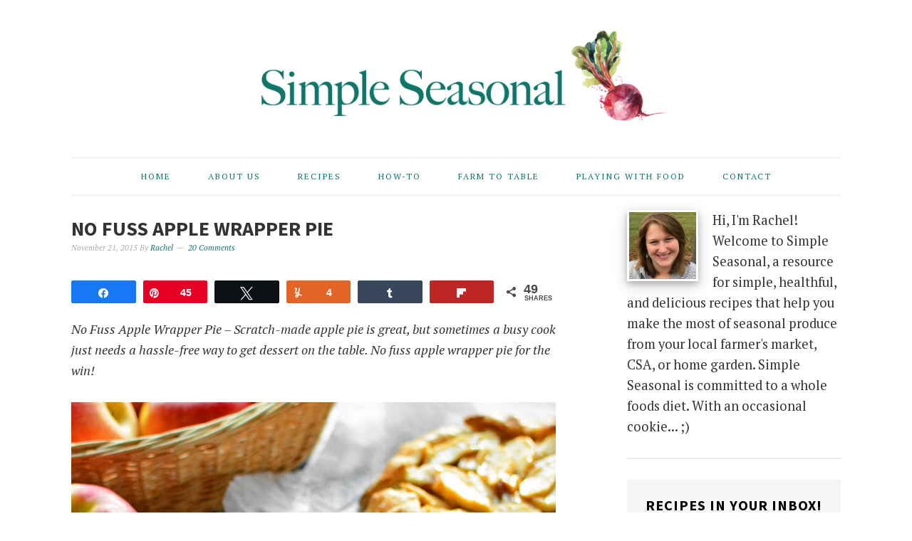

--- FILE ---
content_type: text/html; charset=UTF-8
request_url: https://simpleseasonal.com/recipes/no-fuss-apple-wrapper-pie
body_size: 29474
content:
<!DOCTYPE html>
<html lang="en-US">
<head >
<meta charset="UTF-8" />
<meta name="viewport" content="width=device-width, initial-scale=1" />
<meta name='robots' content='index, follow, max-image-preview:large, max-snippet:-1, max-video-preview:-1' />
	<style>img:is([sizes="auto" i], [sizes^="auto," i]) { contain-intrinsic-size: 3000px 1500px }</style>
	
<!-- Social Warfare v4.5.6 https://warfareplugins.com - BEGINNING OF OUTPUT -->
<meta property="og:description" content="Scratch-made apple pie is great, but sometimes a busy cook just needs a hassle-free way to get dessert on the table. No fuss apple wrapper pie for the win!">
<meta property="og:title" content="No Fuss Apple Wrapper Pie">
<meta property="article_author" content="Rachel">
<meta property="article_publisher" content="Rachel">
<meta property="og:image" content="https://simpleseasonal.com/wp-content/uploads/2015/11/slice-no-fuss-apple-wrapper-pie.jpg">
<meta property="fb:app_id" content="529576650555031">
<meta property="og:type" content="article">
<meta property="og:url" content="https://simpleseasonal.com/recipes/no-fuss-apple-wrapper-pie">
<meta property="og:site_name" content="Simple Seasonal">
<meta property="article:published_time" content="2015-11-21T08:40:48-05:00">
<meta property="article:modified_time" content="2023-06-20T17:49:31-04:00">
<meta property="og:updated_time" content="2023-06-20T17:49:31-04:00">
<meta name="twitter:title" content="No Fuss Apple Wrapper Pie">
<meta name="twitter:description" content="Scratch-made apple pie is great, but sometimes a busy cook just needs a hassle-free way to get dessert on the table. No fuss apple wrapper pie for the win!">
<meta name="twitter:image" content="https://simpleseasonal.com/wp-content/uploads/2015/11/slice-no-fuss-apple-wrapper-pie.jpg">
<meta name="twitter:card" content="summary_large_image">
<style>
	@font-face {
		font-family: "sw-icon-font";
		src:url("https://simpleseasonal.com/wp-content/plugins/social-warfare/assets/fonts/sw-icon-font.eot?ver=4.5.6");
		src:url("https://simpleseasonal.com/wp-content/plugins/social-warfare/assets/fonts/sw-icon-font.eot?ver=4.5.6#iefix") format("embedded-opentype"),
		url("https://simpleseasonal.com/wp-content/plugins/social-warfare/assets/fonts/sw-icon-font.woff?ver=4.5.6") format("woff"),
		url("https://simpleseasonal.com/wp-content/plugins/social-warfare/assets/fonts/sw-icon-font.ttf?ver=4.5.6") format("truetype"),
		url("https://simpleseasonal.com/wp-content/plugins/social-warfare/assets/fonts/sw-icon-font.svg?ver=4.5.6#1445203416") format("svg");
		font-weight: normal;
		font-style: normal;
		font-display:block;
	}
</style>
<!-- Social Warfare v4.5.6 https://warfareplugins.com - END OF OUTPUT -->


	<!-- This site is optimized with the Yoast SEO plugin v25.5 - https://yoast.com/wordpress/plugins/seo/ -->
	<title>No Fuss Apple Wrapper Pie - Simple Seasonal</title>
	<meta name="description" content="Scratch-made apple pie is great, but sometimes a busy cook just needs a hassle-free way to get dessert on the table. No fuss apple wrapper pie for the win!" />
	<link rel="canonical" href="https://simpleseasonal.com/recipes/no-fuss-apple-wrapper-pie" />
	<meta property="og:locale" content="en_US" />
	<meta property="og:type" content="article" />
	<meta property="og:title" content="No Fuss Apple Wrapper Pie - Simple Seasonal" />
	<meta property="og:description" content="Scratch-made apple pie is great, but sometimes a busy cook just needs a hassle-free way to get dessert on the table. No fuss apple wrapper pie for the win!" />
	<meta property="og:url" content="https://simpleseasonal.com/recipes/no-fuss-apple-wrapper-pie" />
	<meta property="og:site_name" content="Simple Seasonal" />
	<meta property="article:publisher" content="https://www.facebook.com/simpleseasonal" />
	<meta property="article:published_time" content="2015-11-21T13:40:48+00:00" />
	<meta property="article:modified_time" content="2023-06-20T21:49:31+00:00" />
	<meta property="og:image" content="https://simpleseasonal.com/wp-content/uploads/2015/11/slice-no-fuss-apple-wrapper-pie.jpg" />
	<meta property="og:image:width" content="680" />
	<meta property="og:image:height" content="680" />
	<meta property="og:image:type" content="image/jpeg" />
	<meta name="author" content="Rachel" />
	<meta name="twitter:card" content="summary_large_image" />
	<meta name="twitter:creator" content="@Simple_Seasonal" />
	<meta name="twitter:site" content="@Simple_Seasonal" />
	<meta name="twitter:label1" content="Written by" />
	<meta name="twitter:data1" content="Rachel" />
	<meta name="twitter:label2" content="Est. reading time" />
	<meta name="twitter:data2" content="2 minutes" />
	<script type="application/ld+json" class="yoast-schema-graph">{"@context":"https://schema.org","@graph":[{"@type":"Article","@id":"https://simpleseasonal.com/recipes/no-fuss-apple-wrapper-pie#article","isPartOf":{"@id":"https://simpleseasonal.com/recipes/no-fuss-apple-wrapper-pie"},"author":{"name":"Rachel","@id":"https://simpleseasonal.com/#/schema/person/17f5059050f582220a114dd055ad9b9b"},"headline":"No Fuss Apple Wrapper Pie","datePublished":"2015-11-21T13:40:48+00:00","dateModified":"2023-06-20T21:49:31+00:00","mainEntityOfPage":{"@id":"https://simpleseasonal.com/recipes/no-fuss-apple-wrapper-pie"},"wordCount":429,"commentCount":20,"publisher":{"@id":"https://simpleseasonal.com/#organization"},"image":{"@id":"https://simpleseasonal.com/recipes/no-fuss-apple-wrapper-pie#primaryimage"},"thumbnailUrl":"https://simpleseasonal.com/wp-content/uploads/2015/11/slice-no-fuss-apple-wrapper-pie.jpg","keywords":["apple pie","brown sugar","Christmas","Cinnamon","cripps pink apples","Easy","Holiday","pink lady apples","semi homemade","Thanksgiving"],"articleSection":["Apples","Christmas","Desserts","Easy","Fall","Recipes","Thanksgiving","Winter"],"inLanguage":"en-US","potentialAction":[{"@type":"CommentAction","name":"Comment","target":["https://simpleseasonal.com/recipes/no-fuss-apple-wrapper-pie#respond"]}]},{"@type":"WebPage","@id":"https://simpleseasonal.com/recipes/no-fuss-apple-wrapper-pie","url":"https://simpleseasonal.com/recipes/no-fuss-apple-wrapper-pie","name":"No Fuss Apple Wrapper Pie - Simple Seasonal","isPartOf":{"@id":"https://simpleseasonal.com/#website"},"primaryImageOfPage":{"@id":"https://simpleseasonal.com/recipes/no-fuss-apple-wrapper-pie#primaryimage"},"image":{"@id":"https://simpleseasonal.com/recipes/no-fuss-apple-wrapper-pie#primaryimage"},"thumbnailUrl":"https://simpleseasonal.com/wp-content/uploads/2015/11/slice-no-fuss-apple-wrapper-pie.jpg","datePublished":"2015-11-21T13:40:48+00:00","dateModified":"2023-06-20T21:49:31+00:00","description":"Scratch-made apple pie is great, but sometimes a busy cook just needs a hassle-free way to get dessert on the table. No fuss apple wrapper pie for the win!","breadcrumb":{"@id":"https://simpleseasonal.com/recipes/no-fuss-apple-wrapper-pie#breadcrumb"},"inLanguage":"en-US","potentialAction":[{"@type":"ReadAction","target":["https://simpleseasonal.com/recipes/no-fuss-apple-wrapper-pie"]}]},{"@type":"ImageObject","inLanguage":"en-US","@id":"https://simpleseasonal.com/recipes/no-fuss-apple-wrapper-pie#primaryimage","url":"https://simpleseasonal.com/wp-content/uploads/2015/11/slice-no-fuss-apple-wrapper-pie.jpg","contentUrl":"https://simpleseasonal.com/wp-content/uploads/2015/11/slice-no-fuss-apple-wrapper-pie.jpg","width":680,"height":680,"caption":"No Fuss Apple Wrapper Pie"},{"@type":"BreadcrumbList","@id":"https://simpleseasonal.com/recipes/no-fuss-apple-wrapper-pie#breadcrumb","itemListElement":[{"@type":"ListItem","position":1,"name":"Home","item":"https://simpleseasonal.com/"},{"@type":"ListItem","position":2,"name":"No Fuss Apple Wrapper Pie"}]},{"@type":"WebSite","@id":"https://simpleseasonal.com/#website","url":"https://simpleseasonal.com/","name":"Simple Seasonal","description":"Healthy Seasonal Recipes Inspired by Your Local Farm and CSA","publisher":{"@id":"https://simpleseasonal.com/#organization"},"potentialAction":[{"@type":"SearchAction","target":{"@type":"EntryPoint","urlTemplate":"https://simpleseasonal.com/?s={search_term_string}"},"query-input":{"@type":"PropertyValueSpecification","valueRequired":true,"valueName":"search_term_string"}}],"inLanguage":"en-US"},{"@type":"Organization","@id":"https://simpleseasonal.com/#organization","name":"Simple Seasonal","url":"https://simpleseasonal.com/","logo":{"@type":"ImageObject","inLanguage":"en-US","@id":"https://simpleseasonal.com/#/schema/logo/image/","url":"https://simpleseasonal.com/wp-content/uploads/2015/05/simple-seasonal-logo.png","contentUrl":"https://simpleseasonal.com/wp-content/uploads/2015/05/simple-seasonal-logo.png","width":800,"height":340,"caption":"Simple Seasonal"},"image":{"@id":"https://simpleseasonal.com/#/schema/logo/image/"},"sameAs":["https://www.facebook.com/simpleseasonal","https://x.com/Simple_Seasonal","https://instagram.com/simpleseasonalblog","https://www.pinterest.com/simpleseasonal/","https://www.youtube.com/channel/UCzxwRNfDYLo66XwGZneIXRQ"]},{"@type":"Person","@id":"https://simpleseasonal.com/#/schema/person/17f5059050f582220a114dd055ad9b9b","name":"Rachel","image":{"@type":"ImageObject","inLanguage":"en-US","@id":"https://simpleseasonal.com/#/schema/person/image/","url":"https://secure.gravatar.com/avatar/5e3eef6f889bb6e8646d8d87c489c6f4477b2a7685ea04442fb498f479e1a148?s=96&d=mm&r=g","contentUrl":"https://secure.gravatar.com/avatar/5e3eef6f889bb6e8646d8d87c489c6f4477b2a7685ea04442fb498f479e1a148?s=96&d=mm&r=g","caption":"Rachel"},"sameAs":["https://simpleseasonal.com"],"url":"https://simpleseasonal.com/author/rachel"}]}</script>
	<!-- / Yoast SEO plugin. -->


<link rel='dns-prefetch' href='//scripts.mediavine.com' />
<link rel='dns-prefetch' href='//www.googletagmanager.com' />
<link rel='dns-prefetch' href='//fonts.googleapis.com' />
<link rel="alternate" type="application/rss+xml" title="Simple Seasonal &raquo; Feed" href="https://simpleseasonal.com/feed" />
<link rel="alternate" type="application/rss+xml" title="Simple Seasonal &raquo; Comments Feed" href="https://simpleseasonal.com/comments/feed" />
<link rel="alternate" type="application/rss+xml" title="Simple Seasonal &raquo; No Fuss Apple Wrapper Pie Comments Feed" href="https://simpleseasonal.com/recipes/no-fuss-apple-wrapper-pie/feed" />
<script type="text/javascript">
/* <![CDATA[ */
window._wpemojiSettings = {"baseUrl":"https:\/\/s.w.org\/images\/core\/emoji\/16.0.1\/72x72\/","ext":".png","svgUrl":"https:\/\/s.w.org\/images\/core\/emoji\/16.0.1\/svg\/","svgExt":".svg","source":{"concatemoji":"https:\/\/simpleseasonal.com\/wp-includes\/js\/wp-emoji-release.min.js?ver=6.8.3"}};
/*! This file is auto-generated */
!function(s,n){var o,i,e;function c(e){try{var t={supportTests:e,timestamp:(new Date).valueOf()};sessionStorage.setItem(o,JSON.stringify(t))}catch(e){}}function p(e,t,n){e.clearRect(0,0,e.canvas.width,e.canvas.height),e.fillText(t,0,0);var t=new Uint32Array(e.getImageData(0,0,e.canvas.width,e.canvas.height).data),a=(e.clearRect(0,0,e.canvas.width,e.canvas.height),e.fillText(n,0,0),new Uint32Array(e.getImageData(0,0,e.canvas.width,e.canvas.height).data));return t.every(function(e,t){return e===a[t]})}function u(e,t){e.clearRect(0,0,e.canvas.width,e.canvas.height),e.fillText(t,0,0);for(var n=e.getImageData(16,16,1,1),a=0;a<n.data.length;a++)if(0!==n.data[a])return!1;return!0}function f(e,t,n,a){switch(t){case"flag":return n(e,"\ud83c\udff3\ufe0f\u200d\u26a7\ufe0f","\ud83c\udff3\ufe0f\u200b\u26a7\ufe0f")?!1:!n(e,"\ud83c\udde8\ud83c\uddf6","\ud83c\udde8\u200b\ud83c\uddf6")&&!n(e,"\ud83c\udff4\udb40\udc67\udb40\udc62\udb40\udc65\udb40\udc6e\udb40\udc67\udb40\udc7f","\ud83c\udff4\u200b\udb40\udc67\u200b\udb40\udc62\u200b\udb40\udc65\u200b\udb40\udc6e\u200b\udb40\udc67\u200b\udb40\udc7f");case"emoji":return!a(e,"\ud83e\udedf")}return!1}function g(e,t,n,a){var r="undefined"!=typeof WorkerGlobalScope&&self instanceof WorkerGlobalScope?new OffscreenCanvas(300,150):s.createElement("canvas"),o=r.getContext("2d",{willReadFrequently:!0}),i=(o.textBaseline="top",o.font="600 32px Arial",{});return e.forEach(function(e){i[e]=t(o,e,n,a)}),i}function t(e){var t=s.createElement("script");t.src=e,t.defer=!0,s.head.appendChild(t)}"undefined"!=typeof Promise&&(o="wpEmojiSettingsSupports",i=["flag","emoji"],n.supports={everything:!0,everythingExceptFlag:!0},e=new Promise(function(e){s.addEventListener("DOMContentLoaded",e,{once:!0})}),new Promise(function(t){var n=function(){try{var e=JSON.parse(sessionStorage.getItem(o));if("object"==typeof e&&"number"==typeof e.timestamp&&(new Date).valueOf()<e.timestamp+604800&&"object"==typeof e.supportTests)return e.supportTests}catch(e){}return null}();if(!n){if("undefined"!=typeof Worker&&"undefined"!=typeof OffscreenCanvas&&"undefined"!=typeof URL&&URL.createObjectURL&&"undefined"!=typeof Blob)try{var e="postMessage("+g.toString()+"("+[JSON.stringify(i),f.toString(),p.toString(),u.toString()].join(",")+"));",a=new Blob([e],{type:"text/javascript"}),r=new Worker(URL.createObjectURL(a),{name:"wpTestEmojiSupports"});return void(r.onmessage=function(e){c(n=e.data),r.terminate(),t(n)})}catch(e){}c(n=g(i,f,p,u))}t(n)}).then(function(e){for(var t in e)n.supports[t]=e[t],n.supports.everything=n.supports.everything&&n.supports[t],"flag"!==t&&(n.supports.everythingExceptFlag=n.supports.everythingExceptFlag&&n.supports[t]);n.supports.everythingExceptFlag=n.supports.everythingExceptFlag&&!n.supports.flag,n.DOMReady=!1,n.readyCallback=function(){n.DOMReady=!0}}).then(function(){return e}).then(function(){var e;n.supports.everything||(n.readyCallback(),(e=n.source||{}).concatemoji?t(e.concatemoji):e.wpemoji&&e.twemoji&&(t(e.twemoji),t(e.wpemoji)))}))}((window,document),window._wpemojiSettings);
/* ]]> */
</script>
<style type="text/css" media="all">
.wpautoterms-footer{background-color:#ffffff;text-align:center;}
.wpautoterms-footer a{color:#000000;font-family:Arial, sans-serif;font-size:14px;}
.wpautoterms-footer .separator{color:#cccccc;font-family:Arial, sans-serif;font-size:14px;}</style>
<link rel='stylesheet' id='nutrition-facts-vitamins-css' href='https://simpleseasonal.com/wp-content/plugins/nutrition-facts-vitamins/css/nutrition-facts-vitamins.css?ver=6.8.3' type='text/css' media='all' />
<link rel='stylesheet' id='social-warfare-block-css-css' href='https://simpleseasonal.com/wp-content/plugins/social-warfare/assets/js/post-editor/dist/blocks.style.build.css?ver=6.8.3' type='text/css' media='all' />
<link rel='stylesheet' id='foodie-pro-theme-css' href='https://simpleseasonal.com/wp-content/themes/foodiepro/style.css?ver=2.1.1' type='text/css' media='all' />
<style id='foodie-pro-theme-inline-css' type='text/css'>
.site-title a, .site-title a:hover{color:#10756a;}.genesis-nav-menu > li > a{color:#10756a;}.genesis-nav-menu > li > a:hover, .genesis-nav-menu > .current-menu-item > a{color:#60a8a0;}.genesis-nav-menu, .genesis-nav-menu .sub-menu, .entry-footer .entry-meta, .post-meta, li.comment{border-color:#eaeaea;}h1.entry-title, .entry-title a, .widgettitle, .recipes-top .widgettitle, .footer-widgets .widgettitle{color:#333333;}.entry-meta, .post-info, .post-meta, .site-footer{color:#aaaaaa;}a, .entry-meta a, .post-info a, .post-meta a, .site-footer a, .entry-content a{color:#10756a;}a:hover, .entry-meta a:hover, .post-info a:hover, .post-meta a:hover, .site-footer a:hover{color:#60a8a0;}.enews-widget input[type="submit"]{background:#10756a;}.enews-widget input[type="submit"]:hover{background:#60a8a0;}body{font-family:"PT Serif","Helvetica Neue",sans-serif;font-weight:200;font-size:18px;}input, select, textarea, .wp-caption-text, .site-description, .entry-meta, .post-info, .post-meta{font-family:"PT Serif","Helvetica Neue",sans-serif;}h1, h2, h3, h4, h5, h6, .site-title, .entry-title, .widgettitle{font-family:"Source Sans Pro","Helvetica Neue",sans-serif;font-weight:700;}
</style>
<style id='wp-emoji-styles-inline-css' type='text/css'>

	img.wp-smiley, img.emoji {
		display: inline !important;
		border: none !important;
		box-shadow: none !important;
		height: 1em !important;
		width: 1em !important;
		margin: 0 0.07em !important;
		vertical-align: -0.1em !important;
		background: none !important;
		padding: 0 !important;
	}
</style>
<link rel='stylesheet' id='wp-block-library-css' href='https://simpleseasonal.com/wp-includes/css/dist/block-library/style.min.css?ver=6.8.3' type='text/css' media='all' />
<style id='classic-theme-styles-inline-css' type='text/css'>
/*! This file is auto-generated */
.wp-block-button__link{color:#fff;background-color:#32373c;border-radius:9999px;box-shadow:none;text-decoration:none;padding:calc(.667em + 2px) calc(1.333em + 2px);font-size:1.125em}.wp-block-file__button{background:#32373c;color:#fff;text-decoration:none}
</style>
<style id='global-styles-inline-css' type='text/css'>
:root{--wp--preset--aspect-ratio--square: 1;--wp--preset--aspect-ratio--4-3: 4/3;--wp--preset--aspect-ratio--3-4: 3/4;--wp--preset--aspect-ratio--3-2: 3/2;--wp--preset--aspect-ratio--2-3: 2/3;--wp--preset--aspect-ratio--16-9: 16/9;--wp--preset--aspect-ratio--9-16: 9/16;--wp--preset--color--black: #000000;--wp--preset--color--cyan-bluish-gray: #abb8c3;--wp--preset--color--white: #ffffff;--wp--preset--color--pale-pink: #f78da7;--wp--preset--color--vivid-red: #cf2e2e;--wp--preset--color--luminous-vivid-orange: #ff6900;--wp--preset--color--luminous-vivid-amber: #fcb900;--wp--preset--color--light-green-cyan: #7bdcb5;--wp--preset--color--vivid-green-cyan: #00d084;--wp--preset--color--pale-cyan-blue: #8ed1fc;--wp--preset--color--vivid-cyan-blue: #0693e3;--wp--preset--color--vivid-purple: #9b51e0;--wp--preset--gradient--vivid-cyan-blue-to-vivid-purple: linear-gradient(135deg,rgba(6,147,227,1) 0%,rgb(155,81,224) 100%);--wp--preset--gradient--light-green-cyan-to-vivid-green-cyan: linear-gradient(135deg,rgb(122,220,180) 0%,rgb(0,208,130) 100%);--wp--preset--gradient--luminous-vivid-amber-to-luminous-vivid-orange: linear-gradient(135deg,rgba(252,185,0,1) 0%,rgba(255,105,0,1) 100%);--wp--preset--gradient--luminous-vivid-orange-to-vivid-red: linear-gradient(135deg,rgba(255,105,0,1) 0%,rgb(207,46,46) 100%);--wp--preset--gradient--very-light-gray-to-cyan-bluish-gray: linear-gradient(135deg,rgb(238,238,238) 0%,rgb(169,184,195) 100%);--wp--preset--gradient--cool-to-warm-spectrum: linear-gradient(135deg,rgb(74,234,220) 0%,rgb(151,120,209) 20%,rgb(207,42,186) 40%,rgb(238,44,130) 60%,rgb(251,105,98) 80%,rgb(254,248,76) 100%);--wp--preset--gradient--blush-light-purple: linear-gradient(135deg,rgb(255,206,236) 0%,rgb(152,150,240) 100%);--wp--preset--gradient--blush-bordeaux: linear-gradient(135deg,rgb(254,205,165) 0%,rgb(254,45,45) 50%,rgb(107,0,62) 100%);--wp--preset--gradient--luminous-dusk: linear-gradient(135deg,rgb(255,203,112) 0%,rgb(199,81,192) 50%,rgb(65,88,208) 100%);--wp--preset--gradient--pale-ocean: linear-gradient(135deg,rgb(255,245,203) 0%,rgb(182,227,212) 50%,rgb(51,167,181) 100%);--wp--preset--gradient--electric-grass: linear-gradient(135deg,rgb(202,248,128) 0%,rgb(113,206,126) 100%);--wp--preset--gradient--midnight: linear-gradient(135deg,rgb(2,3,129) 0%,rgb(40,116,252) 100%);--wp--preset--font-size--small: 13px;--wp--preset--font-size--medium: 20px;--wp--preset--font-size--large: 36px;--wp--preset--font-size--x-large: 42px;--wp--preset--spacing--20: 0.44rem;--wp--preset--spacing--30: 0.67rem;--wp--preset--spacing--40: 1rem;--wp--preset--spacing--50: 1.5rem;--wp--preset--spacing--60: 2.25rem;--wp--preset--spacing--70: 3.38rem;--wp--preset--spacing--80: 5.06rem;--wp--preset--shadow--natural: 6px 6px 9px rgba(0, 0, 0, 0.2);--wp--preset--shadow--deep: 12px 12px 50px rgba(0, 0, 0, 0.4);--wp--preset--shadow--sharp: 6px 6px 0px rgba(0, 0, 0, 0.2);--wp--preset--shadow--outlined: 6px 6px 0px -3px rgba(255, 255, 255, 1), 6px 6px rgba(0, 0, 0, 1);--wp--preset--shadow--crisp: 6px 6px 0px rgba(0, 0, 0, 1);}:where(.is-layout-flex){gap: 0.5em;}:where(.is-layout-grid){gap: 0.5em;}body .is-layout-flex{display: flex;}.is-layout-flex{flex-wrap: wrap;align-items: center;}.is-layout-flex > :is(*, div){margin: 0;}body .is-layout-grid{display: grid;}.is-layout-grid > :is(*, div){margin: 0;}:where(.wp-block-columns.is-layout-flex){gap: 2em;}:where(.wp-block-columns.is-layout-grid){gap: 2em;}:where(.wp-block-post-template.is-layout-flex){gap: 1.25em;}:where(.wp-block-post-template.is-layout-grid){gap: 1.25em;}.has-black-color{color: var(--wp--preset--color--black) !important;}.has-cyan-bluish-gray-color{color: var(--wp--preset--color--cyan-bluish-gray) !important;}.has-white-color{color: var(--wp--preset--color--white) !important;}.has-pale-pink-color{color: var(--wp--preset--color--pale-pink) !important;}.has-vivid-red-color{color: var(--wp--preset--color--vivid-red) !important;}.has-luminous-vivid-orange-color{color: var(--wp--preset--color--luminous-vivid-orange) !important;}.has-luminous-vivid-amber-color{color: var(--wp--preset--color--luminous-vivid-amber) !important;}.has-light-green-cyan-color{color: var(--wp--preset--color--light-green-cyan) !important;}.has-vivid-green-cyan-color{color: var(--wp--preset--color--vivid-green-cyan) !important;}.has-pale-cyan-blue-color{color: var(--wp--preset--color--pale-cyan-blue) !important;}.has-vivid-cyan-blue-color{color: var(--wp--preset--color--vivid-cyan-blue) !important;}.has-vivid-purple-color{color: var(--wp--preset--color--vivid-purple) !important;}.has-black-background-color{background-color: var(--wp--preset--color--black) !important;}.has-cyan-bluish-gray-background-color{background-color: var(--wp--preset--color--cyan-bluish-gray) !important;}.has-white-background-color{background-color: var(--wp--preset--color--white) !important;}.has-pale-pink-background-color{background-color: var(--wp--preset--color--pale-pink) !important;}.has-vivid-red-background-color{background-color: var(--wp--preset--color--vivid-red) !important;}.has-luminous-vivid-orange-background-color{background-color: var(--wp--preset--color--luminous-vivid-orange) !important;}.has-luminous-vivid-amber-background-color{background-color: var(--wp--preset--color--luminous-vivid-amber) !important;}.has-light-green-cyan-background-color{background-color: var(--wp--preset--color--light-green-cyan) !important;}.has-vivid-green-cyan-background-color{background-color: var(--wp--preset--color--vivid-green-cyan) !important;}.has-pale-cyan-blue-background-color{background-color: var(--wp--preset--color--pale-cyan-blue) !important;}.has-vivid-cyan-blue-background-color{background-color: var(--wp--preset--color--vivid-cyan-blue) !important;}.has-vivid-purple-background-color{background-color: var(--wp--preset--color--vivid-purple) !important;}.has-black-border-color{border-color: var(--wp--preset--color--black) !important;}.has-cyan-bluish-gray-border-color{border-color: var(--wp--preset--color--cyan-bluish-gray) !important;}.has-white-border-color{border-color: var(--wp--preset--color--white) !important;}.has-pale-pink-border-color{border-color: var(--wp--preset--color--pale-pink) !important;}.has-vivid-red-border-color{border-color: var(--wp--preset--color--vivid-red) !important;}.has-luminous-vivid-orange-border-color{border-color: var(--wp--preset--color--luminous-vivid-orange) !important;}.has-luminous-vivid-amber-border-color{border-color: var(--wp--preset--color--luminous-vivid-amber) !important;}.has-light-green-cyan-border-color{border-color: var(--wp--preset--color--light-green-cyan) !important;}.has-vivid-green-cyan-border-color{border-color: var(--wp--preset--color--vivid-green-cyan) !important;}.has-pale-cyan-blue-border-color{border-color: var(--wp--preset--color--pale-cyan-blue) !important;}.has-vivid-cyan-blue-border-color{border-color: var(--wp--preset--color--vivid-cyan-blue) !important;}.has-vivid-purple-border-color{border-color: var(--wp--preset--color--vivid-purple) !important;}.has-vivid-cyan-blue-to-vivid-purple-gradient-background{background: var(--wp--preset--gradient--vivid-cyan-blue-to-vivid-purple) !important;}.has-light-green-cyan-to-vivid-green-cyan-gradient-background{background: var(--wp--preset--gradient--light-green-cyan-to-vivid-green-cyan) !important;}.has-luminous-vivid-amber-to-luminous-vivid-orange-gradient-background{background: var(--wp--preset--gradient--luminous-vivid-amber-to-luminous-vivid-orange) !important;}.has-luminous-vivid-orange-to-vivid-red-gradient-background{background: var(--wp--preset--gradient--luminous-vivid-orange-to-vivid-red) !important;}.has-very-light-gray-to-cyan-bluish-gray-gradient-background{background: var(--wp--preset--gradient--very-light-gray-to-cyan-bluish-gray) !important;}.has-cool-to-warm-spectrum-gradient-background{background: var(--wp--preset--gradient--cool-to-warm-spectrum) !important;}.has-blush-light-purple-gradient-background{background: var(--wp--preset--gradient--blush-light-purple) !important;}.has-blush-bordeaux-gradient-background{background: var(--wp--preset--gradient--blush-bordeaux) !important;}.has-luminous-dusk-gradient-background{background: var(--wp--preset--gradient--luminous-dusk) !important;}.has-pale-ocean-gradient-background{background: var(--wp--preset--gradient--pale-ocean) !important;}.has-electric-grass-gradient-background{background: var(--wp--preset--gradient--electric-grass) !important;}.has-midnight-gradient-background{background: var(--wp--preset--gradient--midnight) !important;}.has-small-font-size{font-size: var(--wp--preset--font-size--small) !important;}.has-medium-font-size{font-size: var(--wp--preset--font-size--medium) !important;}.has-large-font-size{font-size: var(--wp--preset--font-size--large) !important;}.has-x-large-font-size{font-size: var(--wp--preset--font-size--x-large) !important;}
:where(.wp-block-post-template.is-layout-flex){gap: 1.25em;}:where(.wp-block-post-template.is-layout-grid){gap: 1.25em;}
:where(.wp-block-columns.is-layout-flex){gap: 2em;}:where(.wp-block-columns.is-layout-grid){gap: 2em;}
:root :where(.wp-block-pullquote){font-size: 1.5em;line-height: 1.6;}
</style>
<link rel='stylesheet' id='wpautoterms_css-css' href='https://simpleseasonal.com/wp-content/plugins/auto-terms-of-service-and-privacy-policy/css/wpautoterms.css?ver=6.8.3' type='text/css' media='all' />
<link rel='stylesheet' id='optinforms-stylesheet-css' href='https://simpleseasonal.com/wp-content/plugins/optin-forms/css/optinforms.css?ver=1.3.7.1' type='text/css' media='all' />
<link rel='stylesheet' id='optinforms-googleFont-css' href='//fonts.googleapis.com/css?family=Open+Sans&#038;ver=6.8.3' type='text/css' media='all' />
<link rel='stylesheet' id='swiftype-facets-css' href='https://simpleseasonal.com/wp-content/plugins/swiftype-search/Search/../assets/facets.css?ver=6.8.3' type='text/css' media='all' />
<link rel='stylesheet' id='social_warfare-css' href='https://simpleseasonal.com/wp-content/plugins/social-warfare/assets/css/style.min.css?ver=4.5.6' type='text/css' media='all' />
<link rel='stylesheet' id='google-fonts-css' href='//fonts.googleapis.com/css?family=PT+Serif%3Aregular%2Citalic%2C700%7CSource+Sans+Pro%3Aregular%2Citalic%2C700%2C200%2C300%2C300italic%2C900%26subset%3Dlatin%2C&#038;ver=2.1.1' type='text/css' media='all' />
<link rel='stylesheet' id='simple-social-icons-font-css' href='https://simpleseasonal.com/wp-content/plugins/simple-social-icons/css/style.css?ver=3.0.2' type='text/css' media='all' />
<link rel='stylesheet' id='swiftype-css' href='https://simpleseasonal.com/wp-content/plugins/swiftype-search/Search/../assets/autocomplete.css?ver=6.8.3' type='text/css' media='all' />
<script type="text/javascript" src="https://simpleseasonal.com/wp-includes/js/jquery/jquery.min.js?ver=3.7.1" id="jquery-core-js"></script>
<script type="text/javascript" src="https://simpleseasonal.com/wp-includes/js/jquery/jquery-migrate.min.js?ver=3.4.1" id="jquery-migrate-js"></script>
<script type="text/javascript" src="https://simpleseasonal.com/wp-content/plugins/nutrition-facts-vitamins/js/nutrition-facts-vitamins.js?ver=6.8.3" id="scripts-nutrition-facts-vitamins-js"></script>
<script type="text/javascript" src="https://simpleseasonal.com/wp-includes/js/dist/dom-ready.min.js?ver=f77871ff7694fffea381" id="wp-dom-ready-js"></script>
<script type="text/javascript" src="https://simpleseasonal.com/wp-content/plugins/auto-terms-of-service-and-privacy-policy/js/base.js?ver=3.0.3" id="wpautoterms_base-js"></script>
<script type="text/javascript" async="async" fetchpriority="high" data-noptimize="1" data-cfasync="false" src="https://scripts.mediavine.com/tags/simple-seasonal.js?ver=6.8.3" id="mv-script-wrapper-js"></script>
<script type="text/javascript" id="swiftype-js-extra">
/* <![CDATA[ */
var swiftypeParams = {"engineKey":"bc-YBd4n2sLBrc2dKNVT"};
/* ]]> */
</script>
<script type="text/javascript" src="https://simpleseasonal.com/wp-content/plugins/swiftype-search/Search/../assets/install_swiftype.min.js?ver=6.8.3" id="swiftype-js"></script>

<!-- Google tag (gtag.js) snippet added by Site Kit -->
<!-- Google Analytics snippet added by Site Kit -->
<script type="text/javascript" src="https://www.googletagmanager.com/gtag/js?id=GT-PZQ8W2R" id="google_gtagjs-js" async></script>
<script type="text/javascript" id="google_gtagjs-js-after">
/* <![CDATA[ */
window.dataLayer = window.dataLayer || [];function gtag(){dataLayer.push(arguments);}
gtag("set","linker",{"domains":["simpleseasonal.com"]});
gtag("js", new Date());
gtag("set", "developer_id.dZTNiMT", true);
gtag("config", "GT-PZQ8W2R", {"googlesitekit_post_date":"20151121"});
/* ]]> */
</script>
<link rel="https://api.w.org/" href="https://simpleseasonal.com/wp-json/" /><link rel="alternate" title="JSON" type="application/json" href="https://simpleseasonal.com/wp-json/wp/v2/posts/5006" /><link rel="EditURI" type="application/rsd+xml" title="RSD" href="https://simpleseasonal.com/xmlrpc.php?rsd" />
<meta name="generator" content="WordPress 6.8.3" />
<link rel='shortlink' href='https://simpleseasonal.com/?p=5006' />
<link rel="alternate" title="oEmbed (JSON)" type="application/json+oembed" href="https://simpleseasonal.com/wp-json/oembed/1.0/embed?url=https%3A%2F%2Fsimpleseasonal.com%2Frecipes%2Fno-fuss-apple-wrapper-pie" />
<link rel="alternate" title="oEmbed (XML)" type="text/xml+oembed" href="https://simpleseasonal.com/wp-json/oembed/1.0/embed?url=https%3A%2F%2Fsimpleseasonal.com%2Frecipes%2Fno-fuss-apple-wrapper-pie&#038;format=xml" />
<meta name="generator" content="Site Kit by Google 1.168.0" />		<style>
			:root {
				--mv-create-radius: 0;
			}
		</style>
	    <style type='text/css'>
        .wp-nutrition-label {
            border: 2px solid #111;
            font-family: 'Source Sans Pro', sans-serif, arial, helvetica;
            font-size: .9em;
            max-width: 280px;
            padding: .35em;
            line-height: 1em;
            margin: 1em;
            background: #fff;
            color: #000;
        }

        .wp-nutrition-label hr {
            height: 8px;
            background: #111;
            margin: 3px 0;
        }

        .wp-nutrition-label .heading {
            font-size: 39px;
            font-weight: 900;
            margin: 0;
            line-height: 1em;
            text-justify: auto;
            border-bottom: 2px solid #111;
        }

        .wp-nutrition-label .indent {
            margin-left: 1em;
        }

        .wp-nutrition-label .double-indent {
            margin-left: 2em;
        }

        .wp-nutrition-label .small {
            font-size: .8em;
            line-height: 1em;
        }

        .wp-nutrition-label .item_row {
            border-top: solid 1px #111;
            padding: 3px 0;
        }

        .item_row strong {
            font-size: 15px;
            font-weight: bold;
        }

        .wp-nutrition-label .amount-per {
            padding: 0 0 8px 0;
            font-weight: bold;
            font-size: 15px;
        }

        .wp-nutrition-label .daily-value {
            padding: 4px;
            font-weight: bold;
            text-align: right;
            border-top: solid 4px #111;
        }

        .wp-nutrition-label .f-left {
            float: left;
        }

        .wp-nutrition-label .f-right {
            float: right;
        }

        .wp-nutrition-label .noborder {
            border: none;
        }

        .footnote:before {
            content: "* ";
            margin-left: -9px;
        }

        .footnote {
            font-size: 0.813em;
            padding: 0 0 0 9px;
        }

        .wp-nutrition-label .amount {
            font-weight: 700;
            padding: 0;
            line-height: 1em;
        }

        .cf:before, .cf:after {
            content: " ";
            display: table;
        }

        .cf:after {
            clear: both;
        }

        .cf {
            *zoom: 1;
        }
    </style>
    		<script>
			document.documentElement.className = document.documentElement.className.replace('no-js', 'js');
		</script>
				<style>
			.no-js img.lazyload {
				display: none;
			}

			figure.wp-block-image img.lazyloading {
				min-width: 150px;
			}

			.lazyload,
			.lazyloading {
				--smush-placeholder-width: 100px;
				--smush-placeholder-aspect-ratio: 1/1;
				width: var(--smush-placeholder-width) !important;
				aspect-ratio: var(--smush-placeholder-aspect-ratio) !important;
			}

						.lazyload, .lazyloading {
				opacity: 0;
			}

			.lazyloaded {
				opacity: 1;
				transition: opacity 400ms;
				transition-delay: 0ms;
			}

					</style>
		<link rel="icon" href="https://simpleseasonal.com/wp-content/uploads/2018/07/favicon.ico" />
<link rel="pingback" href="https://simpleseasonal.com/xmlrpc.php" />
<a name="top"></a>

<!-- Google tag (gtag.js) -->
<script async src="https://www.googletagmanager.com/gtag/js?id=G-FM5LDM84WR"></script>
<script>
  window.dataLayer = window.dataLayer || [];
  function gtag(){dataLayer.push(arguments);}
  gtag('js', new Date());

  gtag('config', 'G-FM5LDM84WR');
</script>

<!-- Disable Rich Pins -->
<meta name="pinterest-rich-pin" content="false" />
<!-- End Disable Rich Pins -->

<!-- Google Analytics -->
<script>
  (function(i,s,o,g,r,a,m){i['GoogleAnalyticsObject']=r;i[r]=i[r]||function(){
  (i[r].q=i[r].q||[]).push(arguments)},i[r].l=1*new Date();a=s.createElement(o),
  m=s.getElementsByTagName(o)[0];a.async=1;a.src=g;m.parentNode.insertBefore(a,m)
  })(window,document,'script','//www.google-analytics.com/analytics.js','ga');

  ga('create', 'UA-56861161-1', 'auto');
  ga('send', 'pageview');

</script>
<!-- End Google Analytics -->

<!-- Google Domain Verification Script -->
<script src="https://apis.google.com/js/platform.js" async defer></script>
<meta name="p:domain_verify" content="751591071c87e5a1735c1406d95b574a"/>
<!-- END Google Domain Verification Script -->

<!-- Pinterest Verification Code -->
<meta name="p:domain_verify" content="751591071c87e5a1735c1406d95b574a"/>
<!-- End Pinterest Verification Code --><style type="text/css">.site-header { background: url(https://simpleseasonal.com/wp-content/uploads/2015/05/cropped-simple-seasonal-logo.png) no-repeat !important; }</style>
</head>
<body data-rsssl=1 class="wp-singular post-template-default single single-post postid-5006 single-format-standard wp-theme-genesis wp-child-theme-foodiepro custom-header header-image header-full-width content-sidebar genesis-breadcrumbs-hidden genesis-footer-widgets-visible foodie-pro"><div class="site-container"><header class="site-header"><div class="wrap"><div class="title-area"><p class="site-title"><a href="https://simpleseasonal.com/">Simple Seasonal</a></p><p class="site-description">Healthy Seasonal Recipes Inspired by Your Local Farm and CSA</p></div></div></header><nav class="nav-primary" aria-label="Main"><div class="wrap"><ul id="menu-menu" class="menu genesis-nav-menu menu-primary"><li id="menu-item-73" class="menu-item menu-item-type-custom menu-item-object-custom menu-item-home menu-item-73"><a href="https://simpleseasonal.com/" title="Simple Seasonal Home"><span >Home</span></a></li>
<li id="menu-item-105" class="menu-item menu-item-type-post_type menu-item-object-page menu-item-105"><a href="https://simpleseasonal.com/about" title="About Simple Seasonal"><span >About Us</span></a></li>
<li id="menu-item-9492" class="menu-item menu-item-type-post_type menu-item-object-page menu-item-9492"><a href="https://simpleseasonal.com/recipes"><span >Recipes</span></a></li>
<li id="menu-item-365" class="menu-item menu-item-type-taxonomy menu-item-object-category menu-item-365"><a href="https://simpleseasonal.com/category/how-to"><span >How-To</span></a></li>
<li id="menu-item-6808" class="menu-item menu-item-type-taxonomy menu-item-object-category menu-item-6808"><a href="https://simpleseasonal.com/category/farm-to-table"><span >Farm to Table</span></a></li>
<li id="menu-item-5900" class="menu-item menu-item-type-taxonomy menu-item-object-category menu-item-5900"><a href="https://simpleseasonal.com/category/playing-with-food"><span >Playing With Food</span></a></li>
<li id="menu-item-4109" class="menu-item menu-item-type-post_type menu-item-object-page menu-item-4109"><a href="https://simpleseasonal.com/contact" title="Contact Simple Seasonal"><span >Contact</span></a></li>
</ul></div></nav><div class="site-inner"><div class="content-sidebar-wrap"><main class="content"><article class="post-5006 post type-post status-publish format-standard has-post-thumbnail category-apples category-christmas category-desserts category-easy category-fall category-recipes category-thanksgiving category-winter tag-apple-pie tag-brown-sugar tag-christmas tag-cinnamon tag-cripps-pink-apples tag-easy tag-holiday tag-pink-lady-apples tag-semi-homemade tag-thanksgiving mv-content-wrapper entry" aria-label="No Fuss Apple Wrapper Pie"><header class="entry-header"><h1 class="entry-title">No Fuss Apple Wrapper Pie</h1>
<p class="entry-meta"><time class="entry-time">November 21, 2015</time> By <span class="entry-author"><a href="https://simpleseasonal.com/author/rachel" class="entry-author-link" rel="author"><span class="entry-author-name">Rachel</span></a></span> <span class="entry-comments-link"><a href="https://simpleseasonal.com/recipes/no-fuss-apple-wrapper-pie#comments">20 Comments</a></span> </p></header><div class="entry-content"><div class="swp_social_panel swp_horizontal_panel swp_flat_fresh  swp_default_full_color swp_other_full_color swp_individual_full_color scale-100 scale-full_width" data-min-width="1100" data-float-color="#ffffff" data-float="none" data-float-mobile="none" data-transition="slide" data-post-id="5006" ><div class="nc_tweetContainer swp_share_button swp_facebook" data-network="facebook"><a class="nc_tweet swp_share_link" rel="nofollow noreferrer noopener" target="_blank" href="https://www.facebook.com/share.php?u=https%3A%2F%2Fsimpleseasonal.com%2Frecipes%2Fno-fuss-apple-wrapper-pie" data-link="https://www.facebook.com/share.php?u=https%3A%2F%2Fsimpleseasonal.com%2Frecipes%2Fno-fuss-apple-wrapper-pie"><span class="swp_count swp_hide"><span class="iconFiller"><span class="spaceManWilly"><i class="sw swp_facebook_icon"></i><span class="swp_share">Share</span></span></span></span></a></div><div class="nc_tweetContainer swp_share_button swp_pinterest" data-network="pinterest"><a rel="nofollow noreferrer noopener" class="nc_tweet swp_share_link noPop" href="https://pinterest.com/pin/create/button/?url=https%3A%2F%2Fsimpleseasonal.com%2Frecipes%2Fno-fuss-apple-wrapper-pie" onClick="event.preventDefault(); 
							var e=document.createElement('script');
							e.setAttribute('type','text/javascript');
							e.setAttribute('charset','UTF-8');
							e.setAttribute('src','//assets.pinterest.com/js/pinmarklet.js?r='+Math.random()*99999999);
							document.body.appendChild(e);
						" ><span class="iconFiller"><span class="spaceManWilly"><i class="sw swp_pinterest_icon"></i><span class="swp_share">Pin</span></span></span><span class="swp_count">45</span></a></div><div class="nc_tweetContainer swp_share_button swp_twitter" data-network="twitter"><a class="nc_tweet swp_share_link" rel="nofollow noreferrer noopener" target="_blank" href="https://twitter.com/intent/tweet?text=No+Fuss+Apple+Wrapper+Pie&url=https%3A%2F%2Fsimpleseasonal.com%2Frecipes%2Fno-fuss-apple-wrapper-pie" data-link="https://twitter.com/intent/tweet?text=No+Fuss+Apple+Wrapper+Pie&url=https%3A%2F%2Fsimpleseasonal.com%2Frecipes%2Fno-fuss-apple-wrapper-pie"><span class="swp_count swp_hide"><span class="iconFiller"><span class="spaceManWilly"><i class="sw swp_twitter_icon"></i><span class="swp_share">Tweet</span></span></span></span></a></div><div class="nc_tweetContainer swp_share_button swp_yummly" data-network="yummly"><a class="nc_tweet swp_share_link" rel="nofollow noreferrer noopener" target="_blank" href="https://www.yummly.com/urb/verify?url=https%3A%2F%2Fsimpleseasonal.com%2Frecipes%2Fno-fuss-apple-wrapper-pie" data-link="https://www.yummly.com/urb/verify?url=https%3A%2F%2Fsimpleseasonal.com%2Frecipes%2Fno-fuss-apple-wrapper-pie"><span class="iconFiller"><span class="spaceManWilly"><i class="sw swp_yummly_icon"></i><span class="swp_share">Yum</span></span></span><span class="swp_count">4</span></a></div><div class="nc_tweetContainer swp_share_button swp_tumblr" data-network="tumblr"><a class="nc_tweet swp_share_link" rel="nofollow noreferrer noopener" target="_blank" href="https://www.tumblr.com/widgets/share/tool?posttype=link&canonicalUrl=https%3A%2F%2Fsimpleseasonal.com%2Frecipes%2Fno-fuss-apple-wrapper-pie&title=No+Fuss+Apple+Wrapper+Pie" data-link="https://www.tumblr.com/widgets/share/tool?posttype=link&canonicalUrl=https%3A%2F%2Fsimpleseasonal.com%2Frecipes%2Fno-fuss-apple-wrapper-pie&title=No+Fuss+Apple+Wrapper+Pie"><span class="swp_count swp_hide"><span class="iconFiller"><span class="spaceManWilly"><i class="sw swp_tumblr_icon"></i><span class="swp_share">Share</span></span></span></span></a></div><div class="nc_tweetContainer swp_share_button swp_flipboard" data-network="flipboard"><a class="nc_tweet swp_share_link" rel="nofollow noreferrer noopener" target="_blank" href="https://share.flipboard.com/bookmarklet/popout?v=2&title=No+Fuss+Apple+Wrapper+Pie&url=https%3A%2F%2Fsimpleseasonal.com%2Frecipes%2Fno-fuss-apple-wrapper-pie" data-link="https://share.flipboard.com/bookmarklet/popout?v=2&title=No+Fuss+Apple+Wrapper+Pie&url=https%3A%2F%2Fsimpleseasonal.com%2Frecipes%2Fno-fuss-apple-wrapper-pie"><span class="swp_count swp_hide"><span class="iconFiller"><span class="spaceManWilly"><i class="sw swp_flipboard_icon"></i><span class="swp_share">Flip</span></span></span></span></a></div><div class="nc_tweetContainer swp_share_button total_shares total_sharesalt" ><span class="swp_count ">49 <span class="swp_label">Shares</span></span></div></div><p><em>No Fuss Apple Wrapper Pie &ndash;&nbsp;Scratch-made apple pie is great, but sometimes a busy cook just needs a hassle-free way to get dessert on the table. No fuss apple wrapper pie for the win!</em></p>
<p><img decoding="async" class="alignnone wp-image-5005 size-full lazyload" title="No Fuss Apple Wrapper Pie" data-src="https://media.simpleseasonal.com/wp-content/uploads/2015/11/slice-no-fuss-apple-wrapper-pie.jpg" alt="slice-no-fuss-apple-wrapper-pie" width="680" height="680" data-srcset="https://simpleseasonal.com/wp-content/uploads/2015/11/slice-no-fuss-apple-wrapper-pie.jpg 680w, https://simpleseasonal.com/wp-content/uploads/2015/11/slice-no-fuss-apple-wrapper-pie-150x150.jpg 150w, https://simpleseasonal.com/wp-content/uploads/2015/11/slice-no-fuss-apple-wrapper-pie-300x300.jpg 300w, https://simpleseasonal.com/wp-content/uploads/2015/11/slice-no-fuss-apple-wrapper-pie-320x320.jpg 320w, https://simpleseasonal.com/wp-content/uploads/2015/11/slice-no-fuss-apple-wrapper-pie-200x200.jpg 200w, https://simpleseasonal.com/wp-content/uploads/2015/11/slice-no-fuss-apple-wrapper-pie-480x480.jpg 480w" data-sizes="(max-width: 680px) 100vw, 680px" src="[data-uri]" style="--smush-placeholder-width: 680px; --smush-placeholder-aspect-ratio: 680/680;" /></p>
<p>Let&rsquo;s face it, making an apple pie from scratch is a lot of work. If you&rsquo;re crunched for time, or if you want to simplify your holiday meal prep without having to digress to store-bought pie, this is the <em>perfect</em> recipe for you! It has all the amazing flavor and freshness of traditional homemade pie, but I cut some corners on this one. Sometimes a busy&nbsp;cook&rsquo;s gotta&nbsp;do what a busy cook&rsquo;s gotta do!</p>
<p><img decoding="async" class="alignnone wp-image-4999 size-full lazyload" title="No Fuss Apple Wrapper Pie" data-src="https://media.simpleseasonal.com/wp-content/uploads/2015/11/apple-wrapper-pie-ready-to-serve.jpg" alt="apple-wrapper-pie-ready-to-serve" width="680" height="1017" data-srcset="https://simpleseasonal.com/wp-content/uploads/2015/11/apple-wrapper-pie-ready-to-serve.jpg 680w, https://simpleseasonal.com/wp-content/uploads/2015/11/apple-wrapper-pie-ready-to-serve-201x300.jpg 201w" data-sizes="(max-width: 680px) 100vw, 680px" src="[data-uri]" style="--smush-placeholder-width: 680px; --smush-placeholder-aspect-ratio: 680/1017;" /></p>
<p>Confession time:&nbsp;more often than not I use a store-bought pie crust. This rings especially true if I&rsquo;m making multiple dishes for a large meal. *Gasp!* I know! I&rsquo;m a food blogger, so that must be terrible! But not really&hellip; Just practical.&nbsp;Homemade pie crust is fabulous, but when&nbsp;you&rsquo;re busy it&rsquo;s for the birds. I make a nice flaky and buttery crust of my own, but I like the pre-made crust produced by <a href="https://www.immaculatebaking.com/product/pie-crusts/" target="_blank" rel="noopener">Immaculate Baking Company</a>&nbsp;just about as well (note:&nbsp;this is <em>not</em> a sponsored post).</p>
<p>On the other hand, although I&rsquo;m willing to take the semi-homemade route with pie crust, the filling has got to be homemade and to-die-for. In the past, I&rsquo;ve sweetened my apple pie filling with white sugar, but this batch uses light brown sugar, which adds a touch of molasses to the flavor. The light brown sugar mixed with the cinnamon gives the pie a deeper sweet and spicy flavor than most&nbsp;apple pies. This coating, over slightly tart Cripps Pink&nbsp;apples (aka. pink ladies), which are fabulous at holding their shape when baked, makes for one delicious&nbsp;pie!</p>
<p>In the spirit of simplicity, I&rsquo;ve taken step-by-step photos of this recipe and turned it into a pinnable image for you. If you&rsquo;re feeling frazzled by holiday entertaining,&nbsp;pin it&nbsp;for later and&nbsp;share it with your friends. It&rsquo;s pretty straightforward and if you give this recipe a try you&rsquo;ll have dessert ready&nbsp;in a jiffy!</p>
<p><img decoding="async" class="alignnone size-full wp-image-5032 lazyload" data-src="https://media.simpleseasonal.com/wp-content/uploads/2015/11/no-fuss-apple-wrapper-pie-step-by-step.jpg" alt="step by step image of making an apple wrapper pie" width="680" height="2771" data-srcset="https://simpleseasonal.com/wp-content/uploads/2015/11/no-fuss-apple-wrapper-pie-step-by-step.jpg 680w, https://simpleseasonal.com/wp-content/uploads/2015/11/no-fuss-apple-wrapper-pie-step-by-step-251x1024.jpg 251w" data-sizes="(max-width: 680px) 100vw, 680px" src="[data-uri]" style="--smush-placeholder-width: 680px; --smush-placeholder-aspect-ratio: 680/2771;" /></p>
<p>Now that you&rsquo;ve gotten an amazingly-delicious (and amazingly-easy) pie&nbsp;on the table, sit back and enjoy your family, friends, and all the things that truly make the holidays special.</p>
<p><img decoding="async" class="alignnone wp-image-5001 size-full lazyload" title="Apple Pie Cooling by a Window " data-src="https://media.simpleseasonal.com/wp-content/uploads/2015/11/apple-pie-cooling-by-window.jpg" alt="apple-pie-cooling-by-window" width="680" height="1017" data-srcset="https://simpleseasonal.com/wp-content/uploads/2015/11/apple-pie-cooling-by-window.jpg 680w, https://simpleseasonal.com/wp-content/uploads/2015/11/apple-pie-cooling-by-window-201x300.jpg 201w" data-sizes="(max-width: 680px) 100vw, 680px" src="[data-uri]" style="--smush-placeholder-width: 680px; --smush-placeholder-aspect-ratio: 680/1017;" /></p>
<p><a href="http://media.simpleseasonal.com/wp-content/uploads/2015/11/apple-pie-slice.jpg"><img decoding="async" class="alignnone wp-image-4998 size-full lazyload" title="Slice of Apple Wrapper Pie" data-src="https://media.simpleseasonal.com/wp-content/uploads/2015/11/apple-pie-slice.jpg" alt="apple-pie-slice" width="680" height="455" data-srcset="https://simpleseasonal.com/wp-content/uploads/2015/11/apple-pie-slice.jpg 680w, https://simpleseasonal.com/wp-content/uploads/2015/11/apple-pie-slice-300x201.jpg 300w" data-sizes="(max-width: 680px) 100vw, 680px" src="[data-uri]" style="--smush-placeholder-width: 680px; --smush-placeholder-aspect-ratio: 680/455;" /></a></p>
<p><img decoding="async" class="alignnone wp-image-5003 size-full lazyload" title="No Fuss Apple Wrapper Pie" data-src="https://media.simpleseasonal.com/wp-content/uploads/2015/11/slice-apple-wrapper-pie.jpg" alt="slice-apple-wrapper-pie" width="680" height="455" data-srcset="https://simpleseasonal.com/wp-content/uploads/2015/11/slice-apple-wrapper-pie.jpg 680w, https://simpleseasonal.com/wp-content/uploads/2015/11/slice-apple-wrapper-pie-300x201.jpg 300w" data-sizes="(max-width: 680px) 100vw, 680px" src="[data-uri]" style="--smush-placeholder-width: 680px; --smush-placeholder-aspect-ratio: 680/455;" /></p>
<p><img decoding="async" class="alignnone wp-image-5004 size-full lazyload" title="No Fuss Apple Wrapper Pie" data-src="https://media.simpleseasonal.com/wp-content/uploads/2015/11/no-fuss-apple-wrapper-pie.jpg" alt="no-fuss-apple-wrapper-pie" width="680" height="680" data-srcset="https://simpleseasonal.com/wp-content/uploads/2015/11/no-fuss-apple-wrapper-pie.jpg 680w, https://simpleseasonal.com/wp-content/uploads/2015/11/no-fuss-apple-wrapper-pie-150x150.jpg 150w, https://simpleseasonal.com/wp-content/uploads/2015/11/no-fuss-apple-wrapper-pie-300x300.jpg 300w, https://simpleseasonal.com/wp-content/uploads/2015/11/no-fuss-apple-wrapper-pie-320x320.jpg 320w" data-sizes="(max-width: 680px) 100vw, 680px" src="[data-uri]" style="--smush-placeholder-width: 680px; --smush-placeholder-aspect-ratio: 680/680;" /><br>
<script type="application/ld+json">{"@context":"http:\/\/schema.org","@type":"Recipe","name":"No Fuss Apple Wrapper Pie","author":{"@type":"Person","name":"Rachel Hanawalt"},"datePublished":"2020-03-08","recipeYield":6,"description":"Scratch-made apple pie is great, but sometimes a busy cook just needs a hassle-free way to get dessert on the table. No fuss apple wrapper pie for the win!","image":["https:\/\/simpleseasonal.com\/wp-content\/uploads\/2015\/11\/slice-no-fuss-apple-wrapper-pie-480x480.jpg","https:\/\/simpleseasonal.com\/wp-content\/uploads\/2015\/11\/slice-no-fuss-apple-wrapper-pie-480x360.jpg","https:\/\/simpleseasonal.com\/wp-content\/uploads\/2015\/11\/slice-no-fuss-apple-wrapper-pie-360x480.jpg","https:\/\/simpleseasonal.com\/wp-content\/uploads\/2015\/11\/slice-no-fuss-apple-wrapper-pie-480x270.jpg","https:\/\/simpleseasonal.com\/wp-content\/uploads\/2015\/11\/slice-no-fuss-apple-wrapper-pie.jpg"],"recipeCategory":"Desserts","recipeCuisine":"American","prepTime":"PT15M","cookTime":"PT30M","performTime":"PT30M","totalTime":"PT45M","recipeIngredient":["1 Immaculate Baking Company pie crust","2\/3 C light brown sugar","1\/3 C all-purpose unbleached flour","3\/4 tsp cinnamon","1\/4 tsp salt","5 C peeled and thinly-sliced cripps pink (aka pink lady) apples","1 beaten egg","1 Tbsp granulated sugar","1 Tbsp butter divided in 4"],"recipeInstructions":[{"@type":"HowToStep","text":"Preheat oven to 425\u00baF. In a large bowl mix together the light brown sugar, flour, cinnamon, and salt.","position":1,"name":"Preheat oven to 425\u00baF. In a large bowl...","url":"https:\/\/simpleseasonal.com\/recipes\/no-fuss-apple-wrapper-pie#mv_create_182_1"},{"@type":"HowToStep","text":"Peel, seed, and thinly slice your apples and then fold them into your dry ingredients. Allow them 3-5 minutes to release some of their juices so that they form a sauce with the dry ingredients.","position":2,"name":"Peel, seed, and thinly slice your apples and...","url":"https:\/\/simpleseasonal.com\/recipes\/no-fuss-apple-wrapper-pie#mv_create_182_2"},{"@type":"HowToStep","text":"On a light colored baking sheet, carefully roll out 1 store-bought pie crust. If it tears at all be sure to patch up any holes by squeezing the dough together.","position":3,"name":"On a light colored baking sheet, carefully roll...","url":"https:\/\/simpleseasonal.com\/recipes\/no-fuss-apple-wrapper-pie#mv_create_182_3"},{"@type":"HowToStep","text":"Heap your apple pie filling into the center of the crust and pour any of the remaining juices into the center.","position":4,"name":"Heap your apple pie filling into the center...","url":"https:\/\/simpleseasonal.com\/recipes\/no-fuss-apple-wrapper-pie#mv_create_182_4"},{"@type":"HowToStep","text":"Fold over the pie crust, working in a circle around the pie.","position":5,"name":"Fold over the pie crust, working in a...","url":"https:\/\/simpleseasonal.com\/recipes\/no-fuss-apple-wrapper-pie#mv_create_182_5"},{"@type":"HowToStep","text":"Check the pie for potential holes or leaks and seal them with your fingers.","position":6,"name":"Check the pie for potential holes or leaks...","url":"https:\/\/simpleseasonal.com\/recipes\/no-fuss-apple-wrapper-pie#mv_create_182_6"},{"@type":"HowToStep","text":"Thinly brush the crust with the beaten egg. Expect to have a lot of egg left over.","position":7,"name":"Thinly brush the crust with the beaten egg....","url":"https:\/\/simpleseasonal.com\/recipes\/no-fuss-apple-wrapper-pie#mv_create_182_7"},{"@type":"HowToStep","text":"Sprinkle the crust with granulated sugar.","position":8,"name":"Sprinkle the crust with granulated sugar.","url":"https:\/\/simpleseasonal.com\/recipes\/no-fuss-apple-wrapper-pie#mv_create_182_8"},{"@type":"HowToStep","text":"Divide 1 Tbsp of butter into 4 butter pads and scatter them over the top of the pie filling.","position":9,"name":"Divide 1 Tbsp of butter into 4 butter...","url":"https:\/\/simpleseasonal.com\/recipes\/no-fuss-apple-wrapper-pie#mv_create_182_9"},{"@type":"HowToStep","text":"Bake in a 425\u00baF oven for 30-35 minutes or until the filling is bubbling and the crust is golden brown.","position":10,"name":"Bake in a 425\u00baF oven for 30-35 minutes...","url":"https:\/\/simpleseasonal.com\/recipes\/no-fuss-apple-wrapper-pie#mv_create_182_10"}],"url":"https:\/\/simpleseasonal.com\/recipes\/no-fuss-apple-wrapper-pie"}</script>	<section id="mv-creation-182" class="mv-create-card mv-create-card-182 mv-recipe-card mv-create-card-style-centered mv-no-js mv-create-center-cards mv-create-has-uppercase mv-create-has-image " style="position: relative;">
		
		<div class="mv-create-wrapper">

			
			<header class="mv-create-header">
				<img decoding="async" data-src="https://simpleseasonal.com/wp-content/uploads/2015/11/slice-no-fuss-apple-wrapper-pie-480x480.jpg" class="mv-create-image no_pin ggnoads lazyload" data-pin-nopin="true" alt="No Fuss Apple Wrapper Pie" data-srcset="https://simpleseasonal.com/wp-content/uploads/2015/11/slice-no-fuss-apple-wrapper-pie-480x480.jpg 480w, https://simpleseasonal.com/wp-content/uploads/2015/11/slice-no-fuss-apple-wrapper-pie-150x150.jpg 150w, https://simpleseasonal.com/wp-content/uploads/2015/11/slice-no-fuss-apple-wrapper-pie-300x300.jpg 300w, https://simpleseasonal.com/wp-content/uploads/2015/11/slice-no-fuss-apple-wrapper-pie.jpg 680w, https://simpleseasonal.com/wp-content/uploads/2015/11/slice-no-fuss-apple-wrapper-pie-320x320.jpg 320w, https://simpleseasonal.com/wp-content/uploads/2015/11/slice-no-fuss-apple-wrapper-pie-200x200.jpg 200w" data-sizes="(max-width: 480px) 100vw, 480px" data-pin-media="https://simpleseasonal.com/wp-content/uploads/2015/11/slice-no-fuss-apple-wrapper-pie.jpg" src="[data-uri]" style="--smush-placeholder-width: 480px; --smush-placeholder-aspect-ratio: 480/480;"><div class="mv-pinterest-btn mv-pinterest-btn-right" data-mv-pinterest-desc="No%20Fuss%20Apple%20Wrapper%20Pie" data-mv-pinterest-img-src="https%3A%2F%2Fsimpleseasonal.com%2Fwp-content%2Fuploads%2F2015%2F11%2Fslice-no-fuss-apple-wrapper-pie.jpg" data-mv-pinterest-url="https%3A%2F%2Fsimpleseasonal.com%2Frecipes%2Fno-fuss-apple-wrapper-pie"></div>
<h1 class="mv-create-title mv-create-title-primary">No Fuss Apple Wrapper Pie</h1>

<div class="mv-create-times mv-create-times-3">

				<div class="mv-create-time mv-create-time-yield">
				<em class="mv-create-time-label mv-create-lowercase mv-create-strong">Yield: </em>
				<span class="mv-create-time-format mv-create-uppercase">6</span>
			</div>
	
						<div class="mv-create-time mv-create-time-prep">
				<em class="mv-create-time-label mv-create-lowercase mv-create-strong">Prep Time: </em>
				<span class="mv-create-time-format mv-create-uppercase"><span class="mv-time-part mv-time-minutes">15 minutes</span> </span>
			</div>
					<div class="mv-create-time mv-create-time-active">
				<em class="mv-create-time-label mv-create-lowercase mv-create-strong">Cook Time: </em>
				<span class="mv-create-time-format mv-create-uppercase"><span class="mv-time-part mv-time-minutes">30 minutes</span> </span>
			</div>
					<div class="mv-create-time mv-create-time-total">
				<em class="mv-create-time-label mv-create-lowercase mv-create-strong">Total Time: </em>
				<span class="mv-create-time-format mv-create-uppercase"><span class="mv-time-part mv-time-minutes">45 minutes</span> </span>
			</div>
			
</div>
		<div class="mv-create-description">
			<p>Scratch-made apple pie is great, but sometimes a busy cook just needs a hassle-free way to get dessert on the table. No fuss apple wrapper pie for the win!</p>
		</div>
		<div id="mv-create-182" class="mv-create-reviews" data-mv-create-id="182" data-mv-create-rating="" data-mv-create-total-ratings="" data-mv-rest-url="https://simpleseasonal.com/wp-json/"></div>
	<!-- This is a button so it inherits theme styles -->
	<form class="mv-create-print-form">
		<button class="mv-create-button mv-create-print-button" data-mv-print="https://simpleseasonal.com/wp-json/mv-create/v1/creations/182/print">
			Print		</button>
	</form>
			</header>

			<div class="mv-create-target mv-create-primary-unit"><div class="mv_slot_target" data-slot="recipe"></div></div>	<div class="mv-create-ingredients">
		<h2 class="mv-create-ingredients-title mv-create-title-secondary">Ingredients</h2>

											<ul>
									<li>
						1 Immaculate Baking Company pie crust					</li>
									<li>
						2/3 C light brown sugar					</li>
									<li>
						1/3 C all-purpose unbleached flour					</li>
									<li>
						3/4 tsp cinnamon					</li>
									<li>
						1/4 tsp salt					</li>
									<li>
						5 C peeled and thinly-sliced cripps pink (aka pink lady) apples					</li>
									<li>
						1 beaten egg					</li>
									<li>
						1 Tbsp granulated sugar					</li>
									<li>
						1 Tbsp butter divided in 4					</li>
							</ul>
			</div>
		<div class="mv-create-hands-free"></div>
		<div class="mv-create-instructions mv-create-instructions-slot-v2">
		<h2 class="mv-create-instructions-title mv-create-title-secondary">Instructions</h2>
		<ol><li id="mv_create_182_1">Preheat oven to 425&ordm;F. In a large bowl mix together the light brown sugar, flour, cinnamon, and salt.</li><li id="mv_create_182_2">Peel, seed, and thinly slice your apples and then fold them into your dry ingredients. Allow them 3-5 minutes to release some of their juices so that they form a sauce with the dry ingredients.</li><li id="mv_create_182_3">On a light colored baking sheet, carefully roll out 1 store-bought pie crust. If it tears at all be sure to patch up any holes by squeezing the dough together.</li><li id="mv_create_182_4">Heap your apple pie filling into the center of the crust and pour any of the remaining juices into the center.</li><li id="mv_create_182_5">Fold over the pie crust, working in a circle around the pie.</li><li id="mv_create_182_6">Check the pie for potential holes or leaks and seal them with your fingers.</li><li id="mv_create_182_7">Thinly brush the crust with the beaten egg. Expect to have a lot of egg left over.</li><li id="mv_create_182_8">Sprinkle the crust with granulated sugar.</li><li id="mv_create_182_9">Divide 1 Tbsp of butter into 4 butter pads and scatter them over the top of the pie filling.</li><li id="mv_create_182_10">Bake in a 425&ordm;F oven for 30-35 minutes or until the filling is bubbling and the crust is golden brown.</li></ol>	</div>

		</div>

		<footer class="mv-create-footer">
			
<div class="mv-create-footer-flexbox">

			<div class="mv-create-copy">&copy; Rachel Hanawalt</div>
	
	<div class="mv-create-categories">

					<span class="mv-create-cuisine">
				<strong class="mv-create-uppercase mv-create-strong">
					Cuisine:
				</strong>
				American			</span>
							<span class="mv-create-spacer">/</span>
					
					<span class="mv-create-category"><strong class="mv-create-uppercase mv-create-strong">Category:</strong> Desserts</span>
		
	</div>

	<img decoding="async" data-src="https://simpleseasonal.com/wp-content/uploads/2015/11/slice-no-fuss-apple-wrapper-pie.jpg" alt="" data-pin-description="" class="mv-create-pinterest no_pin ggnoads lazyload" data-srcset="https://simpleseasonal.com/wp-content/uploads/2015/11/slice-no-fuss-apple-wrapper-pie.jpg 680w, https://simpleseasonal.com/wp-content/uploads/2015/11/slice-no-fuss-apple-wrapper-pie-150x150.jpg 150w, https://simpleseasonal.com/wp-content/uploads/2015/11/slice-no-fuss-apple-wrapper-pie-300x300.jpg 300w, https://simpleseasonal.com/wp-content/uploads/2015/11/slice-no-fuss-apple-wrapper-pie-320x320.jpg 320w, https://simpleseasonal.com/wp-content/uploads/2015/11/slice-no-fuss-apple-wrapper-pie-200x200.jpg 200w, https://simpleseasonal.com/wp-content/uploads/2015/11/slice-no-fuss-apple-wrapper-pie-480x480.jpg 480w" data-sizes="(max-width: 680px) 100vw, 680px" src="[data-uri]" style="--smush-placeholder-width: 680px; --smush-placeholder-aspect-ratio: 680/680;">
</div>
		</footer>

		
	</section>

	<br>
<a href="http://media.simpleseasonal.com/wp-content/uploads/2015/11/no-fuss-apple-wrapper-pie.png"><img decoding="async" class="alignnone size-full wp-image-5019 lazyload" data-src="https://media.simpleseasonal.com/wp-content/uploads/2015/11/no-fuss-apple-wrapper-pie.png" alt="no-fuss-apple-wrapper-pie" width="298" height="481" data-srcset="https://simpleseasonal.com/wp-content/uploads/2015/11/no-fuss-apple-wrapper-pie.png 298w, https://simpleseasonal.com/wp-content/uploads/2015/11/no-fuss-apple-wrapper-pie-186x300.png 186w" data-sizes="(max-width: 298px) 100vw, 298px" src="[data-uri]" style="--smush-placeholder-width: 298px; --smush-placeholder-aspect-ratio: 298/481;" /></a></p>
<h3>If you enjoyed this post, you may also enjoy&hellip;</h3>
<h3><a href="/recipes/breakfasts/apple-wheat-morning-muffins" target="_blank" rel="noopener"><img decoding="async" class="alignleft wp-image-4269 size-thumbnail lazyload" title="Apple Wheat Morning Muffins" data-src="https://media.simpleseasonal.com/wp-content/uploads/2015/09/wheat-apple-muffins-150x150.jpg" alt="Apple Wheat Morning Muffins" width="150" height="150" data-srcset="https://simpleseasonal.com/wp-content/uploads/2015/09/wheat-apple-muffins-150x150.jpg 150w, https://simpleseasonal.com/wp-content/uploads/2015/09/wheat-apple-muffins-300x300.jpg 300w, https://simpleseasonal.com/wp-content/uploads/2015/09/wheat-apple-muffins-320x320.jpg 320w, https://simpleseasonal.com/wp-content/uploads/2015/09/wheat-apple-muffins.jpg 610w" data-sizes="(max-width: 150px) 100vw, 150px" src="[data-uri]" style="--smush-placeholder-width: 150px; --smush-placeholder-aspect-ratio: 150/150;" /></a></h3>
<h3><a href="/recipes/entrees/apple-cider-pork-chops" target="_blank" rel="noopener"><img decoding="async" class="alignleft wp-image-4504 size-thumbnail lazyload" title="Apple Cider Pork Chops" data-src="https://media.simpleseasonal.com/wp-content/uploads/2015/10/apple-cider-pork-chops-150x150.jpg" alt="apple-cider-pork-chops" width="150" height="150" data-srcset="https://simpleseasonal.com/wp-content/uploads/2015/10/apple-cider-pork-chops-150x150.jpg 150w, https://simpleseasonal.com/wp-content/uploads/2015/10/apple-cider-pork-chops-300x300.jpg 300w, https://simpleseasonal.com/wp-content/uploads/2015/10/apple-cider-pork-chops.jpg 680w, https://simpleseasonal.com/wp-content/uploads/2015/10/apple-cider-pork-chops-320x320.jpg 320w" data-sizes="(max-width: 150px) 100vw, 150px" src="[data-uri]" style="--smush-placeholder-width: 150px; --smush-placeholder-aspect-ratio: 150/150;" /></a></h3>
<p><a href="/recipes/canning/no-sugar-added-canned-applesauce" target="_blank" rel="noopener"><img decoding="async" class="alignleft wp-image-4727 size-thumbnail lazyload" title="No-Sugar-Added Canned Applesauce" data-src="https://media.simpleseasonal.com/wp-content/uploads/2015/11/no-sugar-added-canned-applesauce-150x150.jpg" alt="No Sugar Added Canned Applesauce" width="150" height="150" data-srcset="https://simpleseasonal.com/wp-content/uploads/2015/11/no-sugar-added-canned-applesauce-150x150.jpg 150w, https://simpleseasonal.com/wp-content/uploads/2015/11/no-sugar-added-canned-applesauce-300x300.jpg 300w, https://simpleseasonal.com/wp-content/uploads/2015/11/no-sugar-added-canned-applesauce.jpg 680w, https://simpleseasonal.com/wp-content/uploads/2015/11/no-sugar-added-canned-applesauce-320x320.jpg 320w" data-sizes="(max-width: 150px) 100vw, 150px" src="[data-uri]" style="--smush-placeholder-width: 150px; --smush-placeholder-aspect-ratio: 150/150;" /></a></p>

			

<!-- Form created by Optin Forms plugin by WPKube: create beautiful optin forms with ease! -->
<!-- https://wpkube.com/ -->
			<div id="optinforms-form1-container" class="optinforms-form-container">
								<form method="post" class="" action="https://www.aweber.com/scripts/addlead.pl">
					<input type="hidden" name="listname" value="awlist3674901"><input type="hidden" name="redirect" value=""><input type="hidden" name="meta_message" value="1">					<div id="optinforms-form1" style="background:#f5f5f5; border-color:#ffffff">
						<p id="optinforms-form1-title" style="font-family:Open Sans; font-size:28px; line-height:28px; color:#555555">Get Your Next Meal In Your Inbox!</p>
						<p id="optinforms-form1-subtitle" style="font-family:Arial; font-size:14px; line-height:14px; color:#555555">Enter your email address to get the latest recipes and relevant seasonal content on the blog!</p>
						<div id="optinforms-form1-name-field-container">
							<input required type="text" id="optinforms-form1-name-field" name="name" placeholder="Enter Your Name" style="font-family:Arial, Helvetica, sans-serif; font-size:12px; color:#10756a">
													</div><!--optinforms-form1-name-field-container-->
						<div id="optinforms-form1-email-field-container">
							<input required type="text" id="optinforms-form1-email-field" name="email" placeholder="Enter Your Email Address" style="font-family:Arial, Helvetica, sans-serif; font-size:12px; color:#10756a">
						</div><!--optinforms-form1-email-field-container-->
						<div id="optinforms-form1-button-container">
							<input type="submit" name="submit" id="optinforms-form1-button" value="Sign Me Up!" style="font-family:Arial, Helvetica, sans-serif; font-size:13px; color:#FFFFFF; background-color:#10756a">
						</div><!--optinforms-form1-button-container-->
						<div class="clear"></div>
							<div class="optinforms-status-success-message" style="display:none;">Thank you for subscribing.</div>
	<div class="optinforms-status-error-message" style="display:none;">Something went wrong.</div>
							
		<div class="optinforms-confirm-checkbox optinforms-form1-confirm-checkbox">

			<input type="checkbox" required> I agree to have my personal information transfered to AWeber ( <a href="https://www.aweber.com/privacy.htm" target="_blank">more information</a> )
		</div><!-- .optinforms-confirm-checkbox -->

							<p id="optinforms-form1-disclaimer" style="font-family:Arial, Helvetica, sans-serif; font-size:12px; line-height:12px; color:#aaaaaa">I will never give away, trade, or sell your email address. You can unsubscribe at any time.</p>
					</div><!--optinforms-form1-->
					<div class="clear"></div>
									</form>
			</div><!--optinforms-form1-container-->
			<div class="clear"></div>
			
<!-- / Optin Forms -->

			<style type="text/css">#optinforms-form1-title {
text-align: left !important;
}
#optinforms-form1-subtitle {
font-family: inherit !important;
line-height: 1.4em !important;
text-align: left !important;
}

#optinforms-form1-button:hover {
background-color: #0c5d54 !important;
}</style>		
		
<div class="swp_social_panel swp_horizontal_panel swp_flat_fresh  swp_default_full_color swp_other_full_color swp_individual_full_color scale-100 scale-full_width" data-min-width="1100" data-float-color="#ffffff" data-float="none" data-float-mobile="none" data-transition="slide" data-post-id="5006" ><div class="nc_tweetContainer swp_share_button swp_facebook" data-network="facebook"><a class="nc_tweet swp_share_link" rel="nofollow noreferrer noopener" target="_blank" href="https://www.facebook.com/share.php?u=https%3A%2F%2Fsimpleseasonal.com%2Frecipes%2Fno-fuss-apple-wrapper-pie" data-link="https://www.facebook.com/share.php?u=https%3A%2F%2Fsimpleseasonal.com%2Frecipes%2Fno-fuss-apple-wrapper-pie"><span class="swp_count swp_hide"><span class="iconFiller"><span class="spaceManWilly"><i class="sw swp_facebook_icon"></i><span class="swp_share">Share</span></span></span></span></a></div><div class="nc_tweetContainer swp_share_button swp_pinterest" data-network="pinterest"><a rel="nofollow noreferrer noopener" class="nc_tweet swp_share_link noPop" href="https://pinterest.com/pin/create/button/?url=https%3A%2F%2Fsimpleseasonal.com%2Frecipes%2Fno-fuss-apple-wrapper-pie" onClick="event.preventDefault(); 
							var e=document.createElement('script');
							e.setAttribute('type','text/javascript');
							e.setAttribute('charset','UTF-8');
							e.setAttribute('src','//assets.pinterest.com/js/pinmarklet.js?r='+Math.random()*99999999);
							document.body.appendChild(e);
						" ><span class="iconFiller"><span class="spaceManWilly"><i class="sw swp_pinterest_icon"></i><span class="swp_share">Pin</span></span></span><span class="swp_count">45</span></a></div><div class="nc_tweetContainer swp_share_button swp_twitter" data-network="twitter"><a class="nc_tweet swp_share_link" rel="nofollow noreferrer noopener" target="_blank" href="https://twitter.com/intent/tweet?text=No+Fuss+Apple+Wrapper+Pie&url=https%3A%2F%2Fsimpleseasonal.com%2Frecipes%2Fno-fuss-apple-wrapper-pie" data-link="https://twitter.com/intent/tweet?text=No+Fuss+Apple+Wrapper+Pie&url=https%3A%2F%2Fsimpleseasonal.com%2Frecipes%2Fno-fuss-apple-wrapper-pie"><span class="swp_count swp_hide"><span class="iconFiller"><span class="spaceManWilly"><i class="sw swp_twitter_icon"></i><span class="swp_share">Tweet</span></span></span></span></a></div><div class="nc_tweetContainer swp_share_button swp_yummly" data-network="yummly"><a class="nc_tweet swp_share_link" rel="nofollow noreferrer noopener" target="_blank" href="https://www.yummly.com/urb/verify?url=https%3A%2F%2Fsimpleseasonal.com%2Frecipes%2Fno-fuss-apple-wrapper-pie" data-link="https://www.yummly.com/urb/verify?url=https%3A%2F%2Fsimpleseasonal.com%2Frecipes%2Fno-fuss-apple-wrapper-pie"><span class="iconFiller"><span class="spaceManWilly"><i class="sw swp_yummly_icon"></i><span class="swp_share">Yum</span></span></span><span class="swp_count">4</span></a></div><div class="nc_tweetContainer swp_share_button swp_tumblr" data-network="tumblr"><a class="nc_tweet swp_share_link" rel="nofollow noreferrer noopener" target="_blank" href="https://www.tumblr.com/widgets/share/tool?posttype=link&canonicalUrl=https%3A%2F%2Fsimpleseasonal.com%2Frecipes%2Fno-fuss-apple-wrapper-pie&title=No+Fuss+Apple+Wrapper+Pie" data-link="https://www.tumblr.com/widgets/share/tool?posttype=link&canonicalUrl=https%3A%2F%2Fsimpleseasonal.com%2Frecipes%2Fno-fuss-apple-wrapper-pie&title=No+Fuss+Apple+Wrapper+Pie"><span class="swp_count swp_hide"><span class="iconFiller"><span class="spaceManWilly"><i class="sw swp_tumblr_icon"></i><span class="swp_share">Share</span></span></span></span></a></div><div class="nc_tweetContainer swp_share_button swp_flipboard" data-network="flipboard"><a class="nc_tweet swp_share_link" rel="nofollow noreferrer noopener" target="_blank" href="https://share.flipboard.com/bookmarklet/popout?v=2&title=No+Fuss+Apple+Wrapper+Pie&url=https%3A%2F%2Fsimpleseasonal.com%2Frecipes%2Fno-fuss-apple-wrapper-pie" data-link="https://share.flipboard.com/bookmarklet/popout?v=2&title=No+Fuss+Apple+Wrapper+Pie&url=https%3A%2F%2Fsimpleseasonal.com%2Frecipes%2Fno-fuss-apple-wrapper-pie"><span class="swp_count swp_hide"><span class="iconFiller"><span class="spaceManWilly"><i class="sw swp_flipboard_icon"></i><span class="swp_share">Flip</span></span></span></span></a></div><div class="nc_tweetContainer swp_share_button total_shares total_sharesalt" ><span class="swp_count ">49 <span class="swp_label">Shares</span></span></div></div><div class="swp-content-locator"></div><!--<rdf:RDF xmlns:rdf="http://www.w3.org/1999/02/22-rdf-syntax-ns#"
			xmlns:dc="http://purl.org/dc/elements/1.1/"
			xmlns:trackback="http://madskills.com/public/xml/rss/module/trackback/">
		<rdf:Description rdf:about="https://simpleseasonal.com/recipes/no-fuss-apple-wrapper-pie"
    dc:identifier="https://simpleseasonal.com/recipes/no-fuss-apple-wrapper-pie"
    dc:title="No Fuss Apple Wrapper Pie"
    trackback:ping="https://simpleseasonal.com/recipes/no-fuss-apple-wrapper-pie/trackback" />
</rdf:RDF>-->
</div><footer class="entry-footer"><p class="entry-meta"><span class="entry-categories">Filed Under: <a href="https://simpleseasonal.com/category/recipes/fruits/apples" rel="category tag">Apples</a>, <a href="https://simpleseasonal.com/category/recipes/holidays/christmas" rel="category tag">Christmas</a>, <a href="https://simpleseasonal.com/category/recipes/meal-types/desserts" rel="category tag">Desserts</a>, <a href="https://simpleseasonal.com/category/recipes/specific-audiences/easy" rel="category tag">Easy</a>, <a href="https://simpleseasonal.com/category/recipes/seasons/fall" rel="category tag">Fall</a>, <a href="https://simpleseasonal.com/category/recipes" rel="category tag">Recipes</a>, <a href="https://simpleseasonal.com/category/recipes/holidays/thanksgiving" rel="category tag">Thanksgiving</a>, <a href="https://simpleseasonal.com/category/recipes/seasons/winter" rel="category tag">Winter</a></span> <span class="entry-tags">Tagged With: <a href="https://simpleseasonal.com/tag/apple-pie" rel="tag">apple pie</a>, <a href="https://simpleseasonal.com/tag/brown-sugar" rel="tag">brown sugar</a>, <a href="https://simpleseasonal.com/tag/christmas" rel="tag">Christmas</a>, <a href="https://simpleseasonal.com/tag/cinnamon" rel="tag">Cinnamon</a>, <a href="https://simpleseasonal.com/tag/cripps-pink-apples" rel="tag">cripps pink apples</a>, <a href="https://simpleseasonal.com/tag/easy" rel="tag">Easy</a>, <a href="https://simpleseasonal.com/tag/holiday" rel="tag">Holiday</a>, <a href="https://simpleseasonal.com/tag/pink-lady-apples" rel="tag">pink lady apples</a>, <a href="https://simpleseasonal.com/tag/semi-homemade" rel="tag">semi homemade</a>, <a href="https://simpleseasonal.com/tag/thanksgiving" rel="tag">Thanksgiving</a></span></p></footer></article><div class="adjacent-entry-pagination pagination"><div class="pagination-previous alignleft"><a href="https://simpleseasonal.com/recipes/thanksgiving-wild-rice-stuffed-acorn-squash" rel="prev"><span class="adjacent-post-link">&#xAB; Thanksgiving Wild Rice Stuffed Acorn Squash</span></a></div><div class="pagination-next alignright"><a href="https://simpleseasonal.com/recipes/cranberry-stuffing-turkey-cutlets" rel="next"><span class="adjacent-post-link">Cranberry Stuffing Turkey Cutlets &#xBB;</span></a></div></div><div class="entry-comments" id="comments"><h3>Comments</h3><ol class="comment-list">
	<li class="comment even thread-even depth-1" id="comment-7316">
	<article id="article-comment-7316">

		
		<header class="comment-header">
			<p class="comment-author">
				<img alt='' data-src='https://secure.gravatar.com/avatar/c8ba592935baf2799b3b3806479dd427af9786529c21fa1491808198ec53c530?s=48&#038;d=mm&#038;r=g' data-srcset='https://secure.gravatar.com/avatar/c8ba592935baf2799b3b3806479dd427af9786529c21fa1491808198ec53c530?s=96&#038;d=mm&#038;r=g 2x' class='avatar avatar-48 photo lazyload' height='48' width='48' decoding='async' src='[data-uri]' style='--smush-placeholder-width: 48px; --smush-placeholder-aspect-ratio: 48/48;' /><span class="comment-author-name"><a href="http://www.whereismyspoon.co" class="comment-author-link" rel="external nofollow">adina</a></span> <span class="says">says</span>			</p>

			<p class="comment-meta"><time class="comment-time"><a class="comment-time-link" href="https://simpleseasonal.com/recipes/no-fuss-apple-wrapper-pie#comment-7316">November 23, 2015 at 3:01 am</a></time></p>		</header>

		<div class="comment-content">
			
			<p>It looks delicious, Rachel. Just to let you know, the second and third ingredient on your list are not shown properly, instead of so many cups of brown sugar and flour there are only squares to be seen. For example : square cup of light brown sugar.</p>
		</div>

		<div class="comment-reply"><a rel="nofollow" class="comment-reply-link" href="#comment-7316" data-commentid="7316" data-postid="5006" data-belowelement="article-comment-7316" data-respondelement="respond" data-replyto="Reply to adina" aria-label="Reply to adina">Reply</a></div>
		
	</article>
	<ul class="children">

	<li class="comment byuser comment-author-rachel bypostauthor odd alt depth-2" id="comment-7649">
	<article id="article-comment-7649">

		
		<header class="comment-header">
			<p class="comment-author">
				<img alt='' data-src='https://secure.gravatar.com/avatar/5e3eef6f889bb6e8646d8d87c489c6f4477b2a7685ea04442fb498f479e1a148?s=48&#038;d=mm&#038;r=g' data-srcset='https://secure.gravatar.com/avatar/5e3eef6f889bb6e8646d8d87c489c6f4477b2a7685ea04442fb498f479e1a148?s=96&#038;d=mm&#038;r=g 2x' class='avatar avatar-48 photo lazyload' height='48' width='48' decoding='async' src='[data-uri]' style='--smush-placeholder-width: 48px; --smush-placeholder-aspect-ratio: 48/48;' /><span class="comment-author-name"><a href="https://simpleseasonal.com" class="comment-author-link" rel="external nofollow">Rachel</a></span> <span class="says">says</span>			</p>

			<p class="comment-meta"><time class="comment-time"><a class="comment-time-link" href="https://simpleseasonal.com/recipes/no-fuss-apple-wrapper-pie#comment-7649">December 2, 2015 at 7:04 am</a></time></p>		</header>

		<div class="comment-content">
			
			<p>Thanks for letting me know Adina. I looked into it and I think it was just a bug, because it&#8217;s appearing correctly now. Us food blogger need to watch out for one another 😉</p>
		</div>

		<div class="comment-reply"><a rel="nofollow" class="comment-reply-link" href="#comment-7649" data-commentid="7649" data-postid="5006" data-belowelement="article-comment-7649" data-respondelement="respond" data-replyto="Reply to Rachel" aria-label="Reply to Rachel">Reply</a></div>
		
	</article>
	</li><!-- #comment-## -->
</ul><!-- .children -->
</li><!-- #comment-## -->

	<li class="comment even thread-odd thread-alt depth-1" id="comment-7377">
	<article id="article-comment-7377">

		
		<header class="comment-header">
			<p class="comment-author">
				<img alt='' data-src='https://secure.gravatar.com/avatar/637a76927b56ed9a2b8ec63b216ccf1a6a1001d7d7e7eae2cd4897bbd4748645?s=48&#038;d=mm&#038;r=g' data-srcset='https://secure.gravatar.com/avatar/637a76927b56ed9a2b8ec63b216ccf1a6a1001d7d7e7eae2cd4897bbd4748645?s=96&#038;d=mm&#038;r=g 2x' class='avatar avatar-48 photo lazyload' height='48' width='48' decoding='async' src='[data-uri]' style='--smush-placeholder-width: 48px; --smush-placeholder-aspect-ratio: 48/48;' /><span class="comment-author-name"><a href="http://motherwouldknow.com" class="comment-author-link" rel="external nofollow">Laura @MotherWouldKnow</a></span> <span class="says">says</span>			</p>

			<p class="comment-meta"><time class="comment-time"><a class="comment-time-link" href="https://simpleseasonal.com/recipes/no-fuss-apple-wrapper-pie#comment-7377">November 24, 2015 at 11:03 pm</a></time></p>		</header>

		<div class="comment-content">
			
			<p>I&#8217;m with you &#8211; no matter what I do with the crust, the filling must be homemade. And I agree that brown sugar adds a depth of flavor (on account of the molasses in it) that white sugar can never achieve. Gorgeous galette.</p>
		</div>

		<div class="comment-reply"><a rel="nofollow" class="comment-reply-link" href="#comment-7377" data-commentid="7377" data-postid="5006" data-belowelement="article-comment-7377" data-respondelement="respond" data-replyto="Reply to Laura @MotherWouldKnow" aria-label="Reply to Laura @MotherWouldKnow">Reply</a></div>
		
	</article>
	<ul class="children">

	<li class="comment byuser comment-author-rachel bypostauthor odd alt depth-2" id="comment-7650">
	<article id="article-comment-7650">

		
		<header class="comment-header">
			<p class="comment-author">
				<img alt='' data-src='https://secure.gravatar.com/avatar/5e3eef6f889bb6e8646d8d87c489c6f4477b2a7685ea04442fb498f479e1a148?s=48&#038;d=mm&#038;r=g' data-srcset='https://secure.gravatar.com/avatar/5e3eef6f889bb6e8646d8d87c489c6f4477b2a7685ea04442fb498f479e1a148?s=96&#038;d=mm&#038;r=g 2x' class='avatar avatar-48 photo lazyload' height='48' width='48' decoding='async' src='[data-uri]' style='--smush-placeholder-width: 48px; --smush-placeholder-aspect-ratio: 48/48;' /><span class="comment-author-name"><a href="https://simpleseasonal.com" class="comment-author-link" rel="external nofollow">Rachel</a></span> <span class="says">says</span>			</p>

			<p class="comment-meta"><time class="comment-time"><a class="comment-time-link" href="https://simpleseasonal.com/recipes/no-fuss-apple-wrapper-pie#comment-7650">December 2, 2015 at 7:08 am</a></time></p>		</header>

		<div class="comment-content">
			
			<p>Thanks Laura! The store bought crust I used always surprises me, as it tastes much better than what one would expect a store bought crust to taste! I could take it to a party and no one would be none the wiser.</p>
		</div>

		<div class="comment-reply"><a rel="nofollow" class="comment-reply-link" href="#comment-7650" data-commentid="7650" data-postid="5006" data-belowelement="article-comment-7650" data-respondelement="respond" data-replyto="Reply to Rachel" aria-label="Reply to Rachel">Reply</a></div>
		
	</article>
	</li><!-- #comment-## -->
</ul><!-- .children -->
</li><!-- #comment-## -->

	<li class="comment even thread-even depth-1" id="comment-7459">
	<article id="article-comment-7459">

		
		<header class="comment-header">
			<p class="comment-author">
				<img alt='' data-src='https://secure.gravatar.com/avatar/a20f792551b1032ded23e3ac43453e734def3ad0d9f73d903f73056a32cdb9c2?s=48&#038;d=mm&#038;r=g' data-srcset='https://secure.gravatar.com/avatar/a20f792551b1032ded23e3ac43453e734def3ad0d9f73d903f73056a32cdb9c2?s=96&#038;d=mm&#038;r=g 2x' class='avatar avatar-48 photo lazyload' height='48' width='48' decoding='async' src='[data-uri]' style='--smush-placeholder-width: 48px; --smush-placeholder-aspect-ratio: 48/48;' /><span class="comment-author-name"><a href="http://www.amuse-your-bouche.com" class="comment-author-link" rel="external nofollow">Becca @ Amuse Your Bouche</a></span> <span class="says">says</span>			</p>

			<p class="comment-meta"><time class="comment-time"><a class="comment-time-link" href="https://simpleseasonal.com/recipes/no-fuss-apple-wrapper-pie#comment-7459">November 27, 2015 at 5:15 am</a></time></p>		</header>

		<div class="comment-content">
			
			<p>This looks yummy and I love how easy it is! I usually pre-cook apples for things like this but it&#8217;s so much easier this way, and I bet they keep a lovely bite to them 🙂</p>
		</div>

		<div class="comment-reply"><a rel="nofollow" class="comment-reply-link" href="#comment-7459" data-commentid="7459" data-postid="5006" data-belowelement="article-comment-7459" data-respondelement="respond" data-replyto="Reply to Becca @ Amuse Your Bouche" aria-label="Reply to Becca @ Amuse Your Bouche">Reply</a></div>
		
	</article>
	<ul class="children">

	<li class="comment byuser comment-author-rachel bypostauthor odd alt depth-2" id="comment-7651">
	<article id="article-comment-7651">

		
		<header class="comment-header">
			<p class="comment-author">
				<img alt='' data-src='https://secure.gravatar.com/avatar/5e3eef6f889bb6e8646d8d87c489c6f4477b2a7685ea04442fb498f479e1a148?s=48&#038;d=mm&#038;r=g' data-srcset='https://secure.gravatar.com/avatar/5e3eef6f889bb6e8646d8d87c489c6f4477b2a7685ea04442fb498f479e1a148?s=96&#038;d=mm&#038;r=g 2x' class='avatar avatar-48 photo lazyload' height='48' width='48' decoding='async' src='[data-uri]' style='--smush-placeholder-width: 48px; --smush-placeholder-aspect-ratio: 48/48;' /><span class="comment-author-name"><a href="https://simpleseasonal.com" class="comment-author-link" rel="external nofollow">Rachel</a></span> <span class="says">says</span>			</p>

			<p class="comment-meta"><time class="comment-time"><a class="comment-time-link" href="https://simpleseasonal.com/recipes/no-fuss-apple-wrapper-pie#comment-7651">December 2, 2015 at 7:09 am</a></time></p>		</header>

		<div class="comment-content">
			
			<p>You&#8217;re right Becca! They do have a lovely bite. I was going for that as the pink lady apples have such a nice texture of their own.</p>
		</div>

		<div class="comment-reply"><a rel="nofollow" class="comment-reply-link" href="#comment-7651" data-commentid="7651" data-postid="5006" data-belowelement="article-comment-7651" data-respondelement="respond" data-replyto="Reply to Rachel" aria-label="Reply to Rachel">Reply</a></div>
		
	</article>
	</li><!-- #comment-## -->
</ul><!-- .children -->
</li><!-- #comment-## -->

	<li class="comment even thread-odd thread-alt depth-1" id="comment-7465">
	<article id="article-comment-7465">

		
		<header class="comment-header">
			<p class="comment-author">
				<img alt='' data-src='https://secure.gravatar.com/avatar/6bc32f8517d61bc20d35c61ebdba7eb21068e5d7263b48a23efe0d5c80cb8264?s=48&#038;d=mm&#038;r=g' data-srcset='https://secure.gravatar.com/avatar/6bc32f8517d61bc20d35c61ebdba7eb21068e5d7263b48a23efe0d5c80cb8264?s=96&#038;d=mm&#038;r=g 2x' class='avatar avatar-48 photo lazyload' height='48' width='48' decoding='async' src='[data-uri]' style='--smush-placeholder-width: 48px; --smush-placeholder-aspect-ratio: 48/48;' /><span class="comment-author-name"><a href="http://allourway.com/" class="comment-author-link" rel="external nofollow">Marisa Franca @ All Our Way</a></span> <span class="says">says</span>			</p>

			<p class="comment-meta"><time class="comment-time"><a class="comment-time-link" href="https://simpleseasonal.com/recipes/no-fuss-apple-wrapper-pie#comment-7465">November 27, 2015 at 7:46 am</a></time></p>		</header>

		<div class="comment-content">
			
			<p>Oh boy your dessert looks delicious. We didn&#8217;t get apple pie this year and this looks like it would fit the bill. Thank you for sharing.</p>
		</div>

		<div class="comment-reply"><a rel="nofollow" class="comment-reply-link" href="#comment-7465" data-commentid="7465" data-postid="5006" data-belowelement="article-comment-7465" data-respondelement="respond" data-replyto="Reply to Marisa Franca @ All Our Way" aria-label="Reply to Marisa Franca @ All Our Way">Reply</a></div>
		
	</article>
	<ul class="children">

	<li class="comment byuser comment-author-rachel bypostauthor odd alt depth-2" id="comment-7652">
	<article id="article-comment-7652">

		
		<header class="comment-header">
			<p class="comment-author">
				<img alt='' data-src='https://secure.gravatar.com/avatar/5e3eef6f889bb6e8646d8d87c489c6f4477b2a7685ea04442fb498f479e1a148?s=48&#038;d=mm&#038;r=g' data-srcset='https://secure.gravatar.com/avatar/5e3eef6f889bb6e8646d8d87c489c6f4477b2a7685ea04442fb498f479e1a148?s=96&#038;d=mm&#038;r=g 2x' class='avatar avatar-48 photo lazyload' height='48' width='48' decoding='async' src='[data-uri]' style='--smush-placeholder-width: 48px; --smush-placeholder-aspect-ratio: 48/48;' /><span class="comment-author-name"><a href="https://simpleseasonal.com" class="comment-author-link" rel="external nofollow">Rachel</a></span> <span class="says">says</span>			</p>

			<p class="comment-meta"><time class="comment-time"><a class="comment-time-link" href="https://simpleseasonal.com/recipes/no-fuss-apple-wrapper-pie#comment-7652">December 2, 2015 at 7:12 am</a></time></p>		</header>

		<div class="comment-content">
			
			<p>Thanks Marisa! I live on the East Coast and I&#8217;m able to get pretty good apples that have been put into storage well through the holiday season. Pink lady apples are a later variety, so they still taste pretty fresh!</p>
		</div>

		<div class="comment-reply"><a rel="nofollow" class="comment-reply-link" href="#comment-7652" data-commentid="7652" data-postid="5006" data-belowelement="article-comment-7652" data-respondelement="respond" data-replyto="Reply to Rachel" aria-label="Reply to Rachel">Reply</a></div>
		
	</article>
	</li><!-- #comment-## -->
</ul><!-- .children -->
</li><!-- #comment-## -->

	<li class="comment even thread-even depth-1" id="comment-7522">
	<article id="article-comment-7522">

		
		<header class="comment-header">
			<p class="comment-author">
				<img alt='' data-src='https://secure.gravatar.com/avatar/da5663c8c93e9586d84bc774038e99052773673f640cea4430acb954ae7dea26?s=48&#038;d=mm&#038;r=g' data-srcset='https://secure.gravatar.com/avatar/da5663c8c93e9586d84bc774038e99052773673f640cea4430acb954ae7dea26?s=96&#038;d=mm&#038;r=g 2x' class='avatar avatar-48 photo lazyload' height='48' width='48' decoding='async' src='[data-uri]' style='--smush-placeholder-width: 48px; --smush-placeholder-aspect-ratio: 48/48;' /><span class="comment-author-name"><a href="http://www.2aussietravellers.com" class="comment-author-link" rel="external nofollow">Toni | 2 Aussie Travellers</a></span> <span class="says">says</span>			</p>

			<p class="comment-meta"><time class="comment-time"><a class="comment-time-link" href="https://simpleseasonal.com/recipes/no-fuss-apple-wrapper-pie#comment-7522">November 29, 2015 at 2:30 am</a></time></p>		</header>

		<div class="comment-content">
			
			<p>I love how rustic and home made this pie looks, no one would ever know we had to take a little shortcut with the pastry from time to time to stay sane over the holiday season 🙂</p>
		</div>

		<div class="comment-reply"><a rel="nofollow" class="comment-reply-link" href="#comment-7522" data-commentid="7522" data-postid="5006" data-belowelement="article-comment-7522" data-respondelement="respond" data-replyto="Reply to Toni | 2 Aussie Travellers" aria-label="Reply to Toni | 2 Aussie Travellers">Reply</a></div>
		
	</article>
	<ul class="children">

	<li class="comment byuser comment-author-rachel bypostauthor odd alt depth-2" id="comment-7653">
	<article id="article-comment-7653">

		
		<header class="comment-header">
			<p class="comment-author">
				<img alt='' data-src='https://secure.gravatar.com/avatar/5e3eef6f889bb6e8646d8d87c489c6f4477b2a7685ea04442fb498f479e1a148?s=48&#038;d=mm&#038;r=g' data-srcset='https://secure.gravatar.com/avatar/5e3eef6f889bb6e8646d8d87c489c6f4477b2a7685ea04442fb498f479e1a148?s=96&#038;d=mm&#038;r=g 2x' class='avatar avatar-48 photo lazyload' height='48' width='48' decoding='async' src='[data-uri]' style='--smush-placeholder-width: 48px; --smush-placeholder-aspect-ratio: 48/48;' /><span class="comment-author-name"><a href="https://simpleseasonal.com" class="comment-author-link" rel="external nofollow">Rachel</a></span> <span class="says">says</span>			</p>

			<p class="comment-meta"><time class="comment-time"><a class="comment-time-link" href="https://simpleseasonal.com/recipes/no-fuss-apple-wrapper-pie#comment-7653">December 2, 2015 at 7:12 am</a></time></p>		</header>

		<div class="comment-content">
			
			<p>Haha! A girl has got to do what a girl has got to do! 😉</p>
		</div>

		<div class="comment-reply"><a rel="nofollow" class="comment-reply-link" href="#comment-7653" data-commentid="7653" data-postid="5006" data-belowelement="article-comment-7653" data-respondelement="respond" data-replyto="Reply to Rachel" aria-label="Reply to Rachel">Reply</a></div>
		
	</article>
	</li><!-- #comment-## -->
</ul><!-- .children -->
</li><!-- #comment-## -->

	<li class="comment even thread-odd thread-alt depth-1" id="comment-7529">
	<article id="article-comment-7529">

		
		<header class="comment-header">
			<p class="comment-author">
				<img alt='' data-src='https://secure.gravatar.com/avatar/6cc80d3bee9ea5abe48bb132c4bfa3b9391cb3d6068a2ce9ab6a8a5f353388c4?s=48&#038;d=mm&#038;r=g' data-srcset='https://secure.gravatar.com/avatar/6cc80d3bee9ea5abe48bb132c4bfa3b9391cb3d6068a2ce9ab6a8a5f353388c4?s=96&#038;d=mm&#038;r=g 2x' class='avatar avatar-48 photo lazyload' height='48' width='48' decoding='async' src='[data-uri]' style='--smush-placeholder-width: 48px; --smush-placeholder-aspect-ratio: 48/48;' /><span class="comment-author-name"><a href="http://fussfreeflavours.com" class="comment-author-link" rel="external nofollow">Helen @ Fuss Free Flavours</a></span> <span class="says">says</span>			</p>

			<p class="comment-meta"><time class="comment-time"><a class="comment-time-link" href="https://simpleseasonal.com/recipes/no-fuss-apple-wrapper-pie#comment-7529">November 29, 2015 at 1:38 pm</a></time></p>		</header>

		<div class="comment-content">
			
			<p>I always use ready made pastry &#8211; life is too short for otherwise,  I do enjoy a lovely apple pie!</p>
		</div>

		<div class="comment-reply"><a rel="nofollow" class="comment-reply-link" href="#comment-7529" data-commentid="7529" data-postid="5006" data-belowelement="article-comment-7529" data-respondelement="respond" data-replyto="Reply to Helen @ Fuss Free Flavours" aria-label="Reply to Helen @ Fuss Free Flavours">Reply</a></div>
		
	</article>
	<ul class="children">

	<li class="comment byuser comment-author-rachel bypostauthor odd alt depth-2" id="comment-7654">
	<article id="article-comment-7654">

		
		<header class="comment-header">
			<p class="comment-author">
				<img alt='' data-src='https://secure.gravatar.com/avatar/5e3eef6f889bb6e8646d8d87c489c6f4477b2a7685ea04442fb498f479e1a148?s=48&#038;d=mm&#038;r=g' data-srcset='https://secure.gravatar.com/avatar/5e3eef6f889bb6e8646d8d87c489c6f4477b2a7685ea04442fb498f479e1a148?s=96&#038;d=mm&#038;r=g 2x' class='avatar avatar-48 photo lazyload' height='48' width='48' decoding='async' src='[data-uri]' style='--smush-placeholder-width: 48px; --smush-placeholder-aspect-ratio: 48/48;' /><span class="comment-author-name"><a href="https://simpleseasonal.com" class="comment-author-link" rel="external nofollow">Rachel</a></span> <span class="says">says</span>			</p>

			<p class="comment-meta"><time class="comment-time"><a class="comment-time-link" href="https://simpleseasonal.com/recipes/no-fuss-apple-wrapper-pie#comment-7654">December 2, 2015 at 7:15 am</a></time></p>		</header>

		<div class="comment-content">
			
			<p>Thanks Helen! I appreciate your honesty in the pastry department. Thank goodness for store bought pastries! It&#8217;s one less thing to fuss over through the holiday season!</p>
		</div>

		<div class="comment-reply"><a rel="nofollow" class="comment-reply-link" href="#comment-7654" data-commentid="7654" data-postid="5006" data-belowelement="article-comment-7654" data-respondelement="respond" data-replyto="Reply to Rachel" aria-label="Reply to Rachel">Reply</a></div>
		
	</article>
	</li><!-- #comment-## -->
</ul><!-- .children -->
</li><!-- #comment-## -->

	<li class="comment even thread-even depth-1" id="comment-7564">
	<article id="article-comment-7564">

		
		<header class="comment-header">
			<p class="comment-author">
				<img alt='' data-src='https://secure.gravatar.com/avatar/d5086893470dd7bd22c13c312b091fcdb6e5afb02dfdfe9c0ba2489852da10fc?s=48&#038;d=mm&#038;r=g' data-srcset='https://secure.gravatar.com/avatar/d5086893470dd7bd22c13c312b091fcdb6e5afb02dfdfe9c0ba2489852da10fc?s=96&#038;d=mm&#038;r=g 2x' class='avatar avatar-48 photo lazyload' height='48' width='48' decoding='async' src='[data-uri]' style='--smush-placeholder-width: 48px; --smush-placeholder-aspect-ratio: 48/48;' /><span class="comment-author-name"><a href="http://simplefood365.com" class="comment-author-link" rel="external nofollow">Chris @ SimpleFood365</a></span> <span class="says">says</span>			</p>

			<p class="comment-meta"><time class="comment-time"><a class="comment-time-link" href="https://simpleseasonal.com/recipes/no-fuss-apple-wrapper-pie#comment-7564">November 30, 2015 at 4:56 pm</a></time></p>		</header>

		<div class="comment-content">
			
			<p>What a wonderful looking pie! Homemade pie crust is great but sometimes, it just is not practical. And I think you proved the point that the pre-made pie crust can work well. So much in fact that I am heading to the freezer for some ice cream to go with that pie! YUM!</p>
		</div>

		<div class="comment-reply"><a rel="nofollow" class="comment-reply-link" href="#comment-7564" data-commentid="7564" data-postid="5006" data-belowelement="article-comment-7564" data-respondelement="respond" data-replyto="Reply to Chris @ SimpleFood365" aria-label="Reply to Chris @ SimpleFood365">Reply</a></div>
		
	</article>
	</li><!-- #comment-## -->

	<li class="comment odd alt thread-odd thread-alt depth-1" id="comment-7566">
	<article id="article-comment-7566">

		
		<header class="comment-header">
			<p class="comment-author">
				<img alt='' data-src='https://secure.gravatar.com/avatar/1f74e93a5ee316f2285a191acbb1c24057f3f68c1c53c94714b026636cc890a0?s=48&#038;d=mm&#038;r=g' data-srcset='https://secure.gravatar.com/avatar/1f74e93a5ee316f2285a191acbb1c24057f3f68c1c53c94714b026636cc890a0?s=96&#038;d=mm&#038;r=g 2x' class='avatar avatar-48 photo lazyload' height='48' width='48' decoding='async' src='[data-uri]' style='--smush-placeholder-width: 48px; --smush-placeholder-aspect-ratio: 48/48;' /><span class="comment-author-name"><a href="http://www.azgrabaplate.com" class="comment-author-link" rel="external nofollow">Patricia @ Grab a Plate</a></span> <span class="says">says</span>			</p>

			<p class="comment-meta"><time class="comment-time"><a class="comment-time-link" href="https://simpleseasonal.com/recipes/no-fuss-apple-wrapper-pie#comment-7566">November 30, 2015 at 5:51 pm</a></time></p>		</header>

		<div class="comment-content">
			
			<p>I love the rustic beauty of your pie! And yes, who couldn&#8217;t use some &#8220;help&#8221; in the kitchen?! This is lovely, and I&#8217;m intrigued by the light brown sugar. Will definitely need to try this soon! Thank you!</p>
		</div>

		<div class="comment-reply"><a rel="nofollow" class="comment-reply-link" href="#comment-7566" data-commentid="7566" data-postid="5006" data-belowelement="article-comment-7566" data-respondelement="respond" data-replyto="Reply to Patricia @ Grab a Plate" aria-label="Reply to Patricia @ Grab a Plate">Reply</a></div>
		
	</article>
	<ul class="children">

	<li class="comment byuser comment-author-rachel bypostauthor even depth-2" id="comment-7655">
	<article id="article-comment-7655">

		
		<header class="comment-header">
			<p class="comment-author">
				<img alt='' data-src='https://secure.gravatar.com/avatar/5e3eef6f889bb6e8646d8d87c489c6f4477b2a7685ea04442fb498f479e1a148?s=48&#038;d=mm&#038;r=g' data-srcset='https://secure.gravatar.com/avatar/5e3eef6f889bb6e8646d8d87c489c6f4477b2a7685ea04442fb498f479e1a148?s=96&#038;d=mm&#038;r=g 2x' class='avatar avatar-48 photo lazyload' height='48' width='48' decoding='async' src='[data-uri]' style='--smush-placeholder-width: 48px; --smush-placeholder-aspect-ratio: 48/48;' /><span class="comment-author-name"><a href="https://simpleseasonal.com" class="comment-author-link" rel="external nofollow">Rachel</a></span> <span class="says">says</span>			</p>

			<p class="comment-meta"><time class="comment-time"><a class="comment-time-link" href="https://simpleseasonal.com/recipes/no-fuss-apple-wrapper-pie#comment-7655">December 2, 2015 at 7:17 am</a></time></p>		</header>

		<div class="comment-content">
			
			<p>The light brown sugar makes for such a yummy pie with a touch of the flavor of molasses. It you make a pie with brown sugar I&#8217;d love to hear about it!</p>
		</div>

		<div class="comment-reply"><a rel="nofollow" class="comment-reply-link" href="#comment-7655" data-commentid="7655" data-postid="5006" data-belowelement="article-comment-7655" data-respondelement="respond" data-replyto="Reply to Rachel" aria-label="Reply to Rachel">Reply</a></div>
		
	</article>
	</li><!-- #comment-## -->
</ul><!-- .children -->
</li><!-- #comment-## -->

	<li class="comment odd alt thread-even depth-1" id="comment-7612">
	<article id="article-comment-7612">

		
		<header class="comment-header">
			<p class="comment-author">
				<img alt='' data-src='https://secure.gravatar.com/avatar/21248f2f2b75165218da93d02f829fd3be3f049182a0bcab182214cd9727ff99?s=48&#038;d=mm&#038;r=g' data-srcset='https://secure.gravatar.com/avatar/21248f2f2b75165218da93d02f829fd3be3f049182a0bcab182214cd9727ff99?s=96&#038;d=mm&#038;r=g 2x' class='avatar avatar-48 photo lazyload' height='48' width='48' decoding='async' src='[data-uri]' style='--smush-placeholder-width: 48px; --smush-placeholder-aspect-ratio: 48/48;' /><span class="comment-author-name"><a href="http://www.plattertalk.com" class="comment-author-link" rel="external nofollow">Platter Talk</a></span> <span class="says">says</span>			</p>

			<p class="comment-meta"><time class="comment-time"><a class="comment-time-link" href="https://simpleseasonal.com/recipes/no-fuss-apple-wrapper-pie#comment-7612">December 1, 2015 at 9:39 am</a></time></p>		</header>

		<div class="comment-content">
			
			<p>We still have bags of apples from our backyard, patiently waiting to be put to good use. Thanks so much for helping us solve our dilemma with this wonderful apple treat!</p>
		</div>

		<div class="comment-reply"><a rel="nofollow" class="comment-reply-link" href="#comment-7612" data-commentid="7612" data-postid="5006" data-belowelement="article-comment-7612" data-respondelement="respond" data-replyto="Reply to Platter Talk" aria-label="Reply to Platter Talk">Reply</a></div>
		
	</article>
	<ul class="children">

	<li class="comment byuser comment-author-rachel bypostauthor even depth-2" id="comment-7656">
	<article id="article-comment-7656">

		
		<header class="comment-header">
			<p class="comment-author">
				<img alt='' data-src='https://secure.gravatar.com/avatar/5e3eef6f889bb6e8646d8d87c489c6f4477b2a7685ea04442fb498f479e1a148?s=48&#038;d=mm&#038;r=g' data-srcset='https://secure.gravatar.com/avatar/5e3eef6f889bb6e8646d8d87c489c6f4477b2a7685ea04442fb498f479e1a148?s=96&#038;d=mm&#038;r=g 2x' class='avatar avatar-48 photo lazyload' height='48' width='48' decoding='async' src='[data-uri]' style='--smush-placeholder-width: 48px; --smush-placeholder-aspect-ratio: 48/48;' /><span class="comment-author-name"><a href="https://simpleseasonal.com" class="comment-author-link" rel="external nofollow">Rachel</a></span> <span class="says">says</span>			</p>

			<p class="comment-meta"><time class="comment-time"><a class="comment-time-link" href="https://simpleseasonal.com/recipes/no-fuss-apple-wrapper-pie#comment-7656">December 2, 2015 at 7:19 am</a></time></p>		</header>

		<div class="comment-content">
			
			<p>Yeah! Can&#8217;t waste those apples! This recipe was developed after a similar conundrum in my home. I had take my son apple picking and he picked, well, a lot of apples!</p>
		</div>

		<div class="comment-reply"><a rel="nofollow" class="comment-reply-link" href="#comment-7656" data-commentid="7656" data-postid="5006" data-belowelement="article-comment-7656" data-respondelement="respond" data-replyto="Reply to Rachel" aria-label="Reply to Rachel">Reply</a></div>
		
	</article>
	</li><!-- #comment-## -->
</ul><!-- .children -->
</li><!-- #comment-## -->

	<li class="comment odd alt thread-odd thread-alt depth-1" id="comment-7707">
	<article id="article-comment-7707">

		
		<header class="comment-header">
			<p class="comment-author">
				<img alt='' data-src='https://secure.gravatar.com/avatar/eedeca22acc7774f95ec379fbc961aa3058045b6224deab78529f3f8b2813cfb?s=48&#038;d=mm&#038;r=g' data-srcset='https://secure.gravatar.com/avatar/eedeca22acc7774f95ec379fbc961aa3058045b6224deab78529f3f8b2813cfb?s=96&#038;d=mm&#038;r=g 2x' class='avatar avatar-48 photo lazyload' height='48' width='48' decoding='async' src='[data-uri]' style='--smush-placeholder-width: 48px; --smush-placeholder-aspect-ratio: 48/48;' /><span class="comment-author-name"><a href="http://www.wholefoodbellies.com" class="comment-author-link" rel="external nofollow">Donna</a></span> <span class="says">says</span>			</p>

			<p class="comment-meta"><time class="comment-time"><a class="comment-time-link" href="https://simpleseasonal.com/recipes/no-fuss-apple-wrapper-pie#comment-7707">December 3, 2015 at 1:08 pm</a></time></p>		</header>

		<div class="comment-content">
			
			<p>This looks like perfection! I have to check out that pie crust, I have yet to find one that I really love. Now you have me craving some apple pie 🙂</p>
		</div>

		<div class="comment-reply"><a rel="nofollow" class="comment-reply-link" href="#comment-7707" data-commentid="7707" data-postid="5006" data-belowelement="article-comment-7707" data-respondelement="respond" data-replyto="Reply to Donna" aria-label="Reply to Donna">Reply</a></div>
		
	</article>
	</li><!-- #comment-## -->

	<li class="comment even thread-even depth-1" id="comment-7710">
	<article id="article-comment-7710">

		
		<header class="comment-header">
			<p class="comment-author">
				<img alt='' data-src='https://secure.gravatar.com/avatar/eb8f36b4e4d11f3d7eb0421e9d2dbbdb956f93ab775b6f9b90a9341c5978ec38?s=48&#038;d=mm&#038;r=g' data-srcset='https://secure.gravatar.com/avatar/eb8f36b4e4d11f3d7eb0421e9d2dbbdb956f93ab775b6f9b90a9341c5978ec38?s=96&#038;d=mm&#038;r=g 2x' class='avatar avatar-48 photo lazyload' height='48' width='48' decoding='async' src='[data-uri]' style='--smush-placeholder-width: 48px; --smush-placeholder-aspect-ratio: 48/48;' /><span class="comment-author-name"><a href="http://www.kickingitwithkelly.com" class="comment-author-link" rel="external nofollow">Kelly Hutchinson</a></span> <span class="says">says</span>			</p>

			<p class="comment-meta"><time class="comment-time"><a class="comment-time-link" href="https://simpleseasonal.com/recipes/no-fuss-apple-wrapper-pie#comment-7710">December 3, 2015 at 5:57 pm</a></time></p>		</header>

		<div class="comment-content">
			
			<p>My husband is a huge fan of apple pie. I think he would really love me forever if I made this recipe for him lol</p>
		</div>

		<div class="comment-reply"><a rel="nofollow" class="comment-reply-link" href="#comment-7710" data-commentid="7710" data-postid="5006" data-belowelement="article-comment-7710" data-respondelement="respond" data-replyto="Reply to Kelly Hutchinson" aria-label="Reply to Kelly Hutchinson">Reply</a></div>
		
	</article>
	</li><!-- #comment-## -->
</ol></div><div class="entry-pings"><h3>Trackbacks</h3><ol class="ping-list">		<li id="comment-17372" class="pingback even thread-even depth-1">
			<article id="div-comment-17372" class="comment-body">
				<footer class="comment-meta">
					<div class="comment-author vcard">
												<b class="fn"><a href="http://www.southernkissed.com/90-pie-recipes-make-holidays-sweet/" class="url" rel="ugc external nofollow">90+ Pie Recipes To Make Your Holidays Sweet</a></b> <span class="says">says:</span>					</div><!-- .comment-author -->

					<div class="comment-metadata">
						<a href="https://simpleseasonal.com/recipes/no-fuss-apple-wrapper-pie#comment-17372"><time datetime="2016-11-21T06:33:52-05:00">November 21, 2016 at 6:33 am</time></a>					</div><!-- .comment-metadata -->

									</footer><!-- .comment-meta -->

				<div class="comment-content">
					<p>[&#8230;] Cookie Butter Pie by Num&#8217;s the Word No-Bake Pumpkin Pie Shooters from Raia&#8217;s Recipes No Fuss Apple Wrapper Pie by Simple Seasonal Nutella Snickers Pie by Spend With Pennies Nutella Stuffed Chocolate Chip Cookie Pies by [&#8230;]</p>
				</div><!-- .comment-content -->

				<div class="reply"><a rel="nofollow" class="comment-reply-link" href="#comment-17372" data-commentid="17372" data-postid="5006" data-belowelement="div-comment-17372" data-respondelement="respond" data-replyto="Reply to 90+ Pie Recipes To Make Your Holidays Sweet" aria-label="Reply to 90+ Pie Recipes To Make Your Holidays Sweet">Reply</a></div>			</article><!-- .comment-body -->
		</li><!-- #comment-## -->
</ol></div>	<div id="respond" class="comment-respond">
		<h3 id="reply-title" class="comment-reply-title">Leave a Reply <small><a rel="nofollow" id="cancel-comment-reply-link" href="/recipes/no-fuss-apple-wrapper-pie#respond" style="display:none;">Cancel reply</a></small></h3><form action="https://simpleseasonal.com/wp-comments-post.php" method="post" id="commentform" class="comment-form"><p class="comment-notes"><span id="email-notes">Your email address will not be published.</span> <span class="required-field-message">Required fields are marked <span class="required">*</span></span></p><p class="comment-form-comment"><label for="comment">Comment <span class="required">*</span></label> <textarea id="comment" name="comment" cols="45" rows="8" maxlength="65525" required></textarea></p><p class="comment-form-author"><label for="author">Name <span class="required">*</span></label> <input id="author" name="author" type="text" value="" size="30" maxlength="245" autocomplete="name" required /></p>
<p class="comment-form-email"><label for="email">Email <span class="required">*</span></label> <input id="email" name="email" type="email" value="" size="30" maxlength="100" aria-describedby="email-notes" autocomplete="email" required /></p>
<p class="comment-form-url"><label for="url">Website</label> <input id="url" name="url" type="url" value="" size="30" maxlength="200" autocomplete="url" /></p>
<p class="form-submit"><input name="submit" type="submit" id="submit" class="submit" value="Post Comment" /> <input type='hidden' name='comment_post_ID' value='5006' id='comment_post_ID' />
<input type='hidden' name='comment_parent' id='comment_parent' value='0' />
</p><p style="display: none;"><input type="hidden" id="akismet_comment_nonce" name="akismet_comment_nonce" value="442a1a1fde" /></p><p style="display: none !important;" class="akismet-fields-container" data-prefix="ak_"><label>&#916;<textarea name="ak_hp_textarea" cols="45" rows="8" maxlength="100"></textarea></label><input type="hidden" id="ak_js_1" name="ak_js" value="52"/><script>document.getElementById( "ak_js_1" ).setAttribute( "value", ( new Date() ).getTime() );</script></p></form>	</div><!-- #respond -->
	<p class="akismet_comment_form_privacy_notice">This site uses Akismet to reduce spam. <a href="https://akismet.com/privacy/" target="_blank" rel="nofollow noopener">Learn how your comment data is processed.</a></p></main><aside class="sidebar sidebar-primary widget-area" role="complementary" aria-label="Primary Sidebar"><section id="text-32" class="widget widget_text"><div class="widget-wrap">			<div class="textwidget"><!-- Welcome Text -->
<img data-src="https://secure.gravatar.com/avatar/7047554e40af56b32b9f1fa7a04d5a6f?s=170&d=mm&r=g" style="width:100px; height:100px; border:solid white 3px; float: left; margin: 0 20px 5px 0; box-shadow: 0 4px 8px 0 rgba(0, 0, 0, 0.2), 0 6px 20px 0 rgba(0, 0, 0, 0.19);" src="[data-uri]" class="lazyload" />
<p style="font-size:102%;">Hi, I'm Rachel! Welcome to Simple Seasonal, a resource for simple, healthful, and delicious recipes that help you make the most of seasonal produce from your local farmer's market, CSA, or home garden. Simple Seasonal is committed to a whole foods diet. With an occasional cookie... ;) </p>
<!-- End Welcome Text --></div>
		</div></section>
<section id="text-27" class="widget widget_text"><div class="widget-wrap">			<div class="textwidget"><hr style="border:solid 1px #eaeaea;"></div>
		</div></section>
<section id="enews-ext-3" class="widget enews-widget"><div class="widget-wrap"><div class="enews enews-2-fields"><h4 class="widget-title widgettitle">Recipes in Your Inbox!</h4>
<p>Sign up to get free updates!</p>
			<form id="subscribeenews-ext-3" class="enews-form" action="https://www.aweber.com/scripts/addlead.pl" method="post"
								name="enews-ext-3"
			>
									<input type="text" id="subbox1" class="enews-subbox enews-fname" value="" aria-label="Your first name" placeholder="Your first name" name="name" />								<input type="email" value="" id="subbox" class="enews-email" aria-label="Your email address" placeholder="Your email address" name="email"
																																			required="required" />
				<input type="hidden" name="meta_web_form_id" value="1079936426" />
<input type="hidden" name="meta_split_id" value="" />
<input type="hidden" name="listname" value="awlist3674901" />
<input type="hidden" name="redirect" value="https://simpleseasonal.com/check-your-email" id="redirect_0b761f0890a4830f7098c736b81d3881" />

<input type="hidden" name="meta_adtracking" value="Genesis ENews Extended" />
<input type="hidden" name="meta_message" value="1" />
<input type="hidden" name="meta_required" value="email" />				<input type="submit" value="Send Me Updates!" id="subbutton" class="enews-submit" />
			</form>
		</div></div></section>
<section id="text-51" class="widget widget_text"><div class="widget-wrap">			<div class="textwidget"><!-- Your CLEVER Pixel: Congratulations! --><script type='text/javascript' src='https://s3.amazonaws.com/cgc-badge-v2/load.min.js'></script><script type='text/javascript' src='https://s3.amazonaws.com/cgc-badge-v2/common.js'></script><script type='text/javascript' src='https://badge.realclever.com/v2/I6fVqnMNRbvZ234zZP6AyTsJ5154tr3u.js'></script><!-- END CLEVER Pixel --></div>
		</div></section>
<section id="search-2" class="widget widget_search"><div class="widget-wrap"><h4 class="widget-title widgettitle">Search</h4>
<form class="search-form" method="get" action="https://simpleseasonal.com/" role="search"><input class="search-form-input" type="search" name="s" id="searchform-1" placeholder="Search this website"><input class="search-form-submit" type="submit" value="Search"><meta content="https://simpleseasonal.com/?s={s}"></form></div></section>
<section id="simple-social-icons-3" class="widget simple-social-icons"><div class="widget-wrap"><h4 class="widget-title widgettitle">Connect With Us</h4>
<ul class="aligncenter"><li class="ssi-bloglovin"><a href="http://bloglovin.com/simpleseasonal" target="_blank" rel="noopener noreferrer"><svg role="img" class="social-bloglovin" aria-labelledby="social-bloglovin-3"><title id="social-bloglovin-3">Bloglovin</title><use xlink:href="https://simpleseasonal.com/wp-content/plugins/simple-social-icons/symbol-defs.svg#social-bloglovin"></use></svg></a></li><li class="ssi-facebook"><a href="https://www.facebook.com/simpleseasonal" target="_blank" rel="noopener noreferrer"><svg role="img" class="social-facebook" aria-labelledby="social-facebook-3"><title id="social-facebook-3">Facebook</title><use xlink:href="https://simpleseasonal.com/wp-content/plugins/simple-social-icons/symbol-defs.svg#social-facebook"></use></svg></a></li><li class="ssi-instagram"><a href="https://instagram.com/simpleseasonalblog" target="_blank" rel="noopener noreferrer"><svg role="img" class="social-instagram" aria-labelledby="social-instagram-3"><title id="social-instagram-3">Instagram</title><use xlink:href="https://simpleseasonal.com/wp-content/plugins/simple-social-icons/symbol-defs.svg#social-instagram"></use></svg></a></li><li class="ssi-pinterest"><a href="https://www.pinterest.com/simpleseasonal" target="_blank" rel="noopener noreferrer"><svg role="img" class="social-pinterest" aria-labelledby="social-pinterest-3"><title id="social-pinterest-3">Pinterest</title><use xlink:href="https://simpleseasonal.com/wp-content/plugins/simple-social-icons/symbol-defs.svg#social-pinterest"></use></svg></a></li><li class="ssi-rss"><a href="https://simpleseasonal.com/feed" target="_blank" rel="noopener noreferrer"><svg role="img" class="social-rss" aria-labelledby="social-rss-3"><title id="social-rss-3">RSS</title><use xlink:href="https://simpleseasonal.com/wp-content/plugins/simple-social-icons/symbol-defs.svg#social-rss"></use></svg></a></li><li class="ssi-tumblr"><a href="https://www.tumblr.com/blog/simpleseasonal" target="_blank" rel="noopener noreferrer"><svg role="img" class="social-tumblr" aria-labelledby="social-tumblr-3"><title id="social-tumblr-3">Tumblr</title><use xlink:href="https://simpleseasonal.com/wp-content/plugins/simple-social-icons/symbol-defs.svg#social-tumblr"></use></svg></a></li><li class="ssi-twitter"><a href="https://twitter.com/Simple_Seasonal" target="_blank" rel="noopener noreferrer"><svg role="img" class="social-twitter" aria-labelledby="social-twitter-3"><title id="social-twitter-3">Twitter</title><use xlink:href="https://simpleseasonal.com/wp-content/plugins/simple-social-icons/symbol-defs.svg#social-twitter"></use></svg></a></li><li class="ssi-youtube"><a href="https://www.youtube.com/channel/UCzxwRNfDYLo66XwGZneIXRQ" target="_blank" rel="noopener noreferrer"><svg role="img" class="social-youtube" aria-labelledby="social-youtube-3"><title id="social-youtube-3">YouTube</title><use xlink:href="https://simpleseasonal.com/wp-content/plugins/simple-social-icons/symbol-defs.svg#social-youtube"></use></svg></a></li></ul></div></section>
<section id="text-38" class="widget widget_text"><div class="widget-wrap">			<div class="textwidget"><hr style="border:solid 1px #eaeaea;"></div>
		</div></section>
</aside></div></div><div class="footer-widgets"><div class="wrap"><div class="widget-area footer-widgets-1 footer-widget-area"><section id="user-profile-2" class="widget user-profile"><div class="widget-wrap"><h4 class="widget-title widgettitle">Connect With Us!</h4>
<p><span class="alignleft"><img alt='' data-src='https://secure.gravatar.com/avatar/5e3eef6f889bb6e8646d8d87c489c6f4477b2a7685ea04442fb498f479e1a148?s=85&#038;d=mm&#038;r=g' data-srcset='https://secure.gravatar.com/avatar/5e3eef6f889bb6e8646d8d87c489c6f4477b2a7685ea04442fb498f479e1a148?s=170&#038;d=mm&#038;r=g 2x' class='avatar avatar-85 photo lazyload' height='85' width='85' decoding='async' src='[data-uri]' style='--smush-placeholder-width: 85px; --smush-placeholder-aspect-ratio: 85/85;' /></span>If you're active on social media, you'll find Simple Seasonal there as well. Feel free to connect, share, and say hello!</p>
</div></section>
<section id="simple-social-icons-2" class="widget simple-social-icons"><div class="widget-wrap"><ul class="aligncenter"><li class="ssi-bloglovin"><a href="http://bloglovin.com/simpleseasonal" target="_blank" rel="noopener noreferrer"><svg role="img" class="social-bloglovin" aria-labelledby="social-bloglovin-2"><title id="social-bloglovin-2">Bloglovin</title><use xlink:href="https://simpleseasonal.com/wp-content/plugins/simple-social-icons/symbol-defs.svg#social-bloglovin"></use></svg></a></li><li class="ssi-facebook"><a href="https://www.facebook.com/simpleseasonal" target="_blank" rel="noopener noreferrer"><svg role="img" class="social-facebook" aria-labelledby="social-facebook-2"><title id="social-facebook-2">Facebook</title><use xlink:href="https://simpleseasonal.com/wp-content/plugins/simple-social-icons/symbol-defs.svg#social-facebook"></use></svg></a></li><li class="ssi-instagram"><a href="https://instagram.com/simpleseasonalblog" target="_blank" rel="noopener noreferrer"><svg role="img" class="social-instagram" aria-labelledby="social-instagram-2"><title id="social-instagram-2">Instagram</title><use xlink:href="https://simpleseasonal.com/wp-content/plugins/simple-social-icons/symbol-defs.svg#social-instagram"></use></svg></a></li><li class="ssi-pinterest"><a href="https://www.pinterest.com/simpleseasonal" target="_blank" rel="noopener noreferrer"><svg role="img" class="social-pinterest" aria-labelledby="social-pinterest-2"><title id="social-pinterest-2">Pinterest</title><use xlink:href="https://simpleseasonal.com/wp-content/plugins/simple-social-icons/symbol-defs.svg#social-pinterest"></use></svg></a></li><li class="ssi-rss"><a href="https://simpleseasonal.com/feed" target="_blank" rel="noopener noreferrer"><svg role="img" class="social-rss" aria-labelledby="social-rss-2"><title id="social-rss-2">RSS</title><use xlink:href="https://simpleseasonal.com/wp-content/plugins/simple-social-icons/symbol-defs.svg#social-rss"></use></svg></a></li><li class="ssi-tumblr"><a href="https://www.tumblr.com/blog/simpleseasonal" target="_blank" rel="noopener noreferrer"><svg role="img" class="social-tumblr" aria-labelledby="social-tumblr-2"><title id="social-tumblr-2">Tumblr</title><use xlink:href="https://simpleseasonal.com/wp-content/plugins/simple-social-icons/symbol-defs.svg#social-tumblr"></use></svg></a></li><li class="ssi-twitter"><a href="https://twitter.com/Simple_Seasonal" target="_blank" rel="noopener noreferrer"><svg role="img" class="social-twitter" aria-labelledby="social-twitter-2"><title id="social-twitter-2">Twitter</title><use xlink:href="https://simpleseasonal.com/wp-content/plugins/simple-social-icons/symbol-defs.svg#social-twitter"></use></svg></a></li><li class="ssi-youtube"><a href="https://www.youtube.com/channel/UCzxwRNfDYLo66XwGZneIXRQ" target="_blank" rel="noopener noreferrer"><svg role="img" class="social-youtube" aria-labelledby="social-youtube-2"><title id="social-youtube-2">YouTube</title><use xlink:href="https://simpleseasonal.com/wp-content/plugins/simple-social-icons/symbol-defs.svg#social-youtube"></use></svg></a></li></ul></div></section>
</div><div class="widget-area footer-widgets-2 footer-widget-area"><section id="featured-post-5" class="widget featured-content featuredpost"><div class="widget-wrap"><h4 class="widget-title widgettitle">Discover Summer Recipes</h4>
<!--fwp-loop-->
<article class="simple-grid one-third odd first post-9207 post type-post status-publish format-standard has-post-thumbnail category-dairy-free category-entrees category-fall category-gluten-free category-healthy category-meal-types category-meat-eggs-dairy category-one-pot category-onions category-recipes category-seafood category-seasons category-specific-audiences category-summer category-summer-squash category-tomatoes category-vegetables category-wild-game tag-bass tag-easy-recipe tag-fishing tag-grape-tomatoes tag-one-pan tag-small-mouth-bass tag-summer-seasonal-recipe tag-whole-fish tag-wild-game tag-zucchini entry" aria-label="Roasted Bass and Summer Vegetables"><a href="https://simpleseasonal.com/recipes/roasted-bass-and-summer-vegetables" title="Roasted Bass and Summer Vegetables" class="alignnone"><img width="150" height="150" data-src="https://simpleseasonal.com/wp-content/uploads/2017/07/whole-roasted-bass-150x150.jpg" class="entry-image attachment-post lazyload" alt="Roasted Bass and Summer Vegetables" decoding="async" data-srcset="https://simpleseasonal.com/wp-content/uploads/2017/07/whole-roasted-bass-150x150.jpg 150w, https://simpleseasonal.com/wp-content/uploads/2017/07/whole-roasted-bass-320x320.jpg 320w" data-sizes="(max-width: 150px) 100vw, 150px" src="[data-uri]" style="--smush-placeholder-width: 150px; --smush-placeholder-aspect-ratio: 150/150;" /></a></article><article class="simple-grid one-third post-8371 post type-post status-publish format-standard has-post-thumbnail category-appetizers category-christmas category-dairy-free category-dietary-needs category-fall category-holidays category-meal-types category-recipes category-seasons category-spinach category-spring category-summer category-vegan category-vegetables category-vegetarian category-winter tag-appetizer tag-artichoke tag-cashew tag-creamy tag-dairy-free tag-dip tag-garlic tag-healthy-recipe tag-onion tag-spinach tag-sun-dried-tomatoes tag-vegan tag-vegetarian entry" aria-label="Dairy-Free Hot Spinach Artichoke Dip"><a href="https://simpleseasonal.com/recipes/dairy-free-hot-spinach-artichoke-dip" title="Dairy-Free Hot Spinach Artichoke Dip" class="alignnone"><img width="150" height="150" data-src="https://simpleseasonal.com/wp-content/uploads/2017/01/spinach-artichoke-dip-150x150.jpg" class="entry-image attachment-post lazyload" alt="Dairy-Free Hot Spinach Artichoke Dip" decoding="async" data-srcset="https://simpleseasonal.com/wp-content/uploads/2017/01/spinach-artichoke-dip-150x150.jpg 150w, https://simpleseasonal.com/wp-content/uploads/2017/01/spinach-artichoke-dip-300x300.jpg 300w, https://simpleseasonal.com/wp-content/uploads/2017/01/spinach-artichoke-dip.jpg 680w, https://simpleseasonal.com/wp-content/uploads/2017/01/spinach-artichoke-dip-320x320.jpg 320w, https://simpleseasonal.com/wp-content/uploads/2017/01/spinach-artichoke-dip-200x200.jpg 200w, https://simpleseasonal.com/wp-content/uploads/2017/01/spinach-artichoke-dip-480x480.jpg 480w" data-sizes="(max-width: 150px) 100vw, 150px" src="[data-uri]" style="--smush-placeholder-width: 150px; --smush-placeholder-aspect-ratio: 150/150;" /></a></article><article class="simple-grid one-third odd post-10667 post type-post status-publish format-standard has-post-thumbnail category-4th-of-july category-celery category-dietary-needs category-eggs category-holidays category-meal-types category-memorial-day category-pasta category-pennsylvania-dutch category-peppers category-recipes category-salads category-seasons category-specific-audiences category-summer category-vegetables category-vegetarian tag-4th-of-july tag-celery tag-eggs tag-macaroni tag-memorial-day tag-onion tag-pasta-salad tag-picnic tag-salad tag-sweet-peppers tag-sweet-relish tag-yellow-mustard entry" aria-label="Amish Macaroni Salad"><a href="https://simpleseasonal.com/recipes/amish-macaroni-salad" title="Amish Macaroni Salad" class="alignnone"><img width="150" height="150" data-src="https://simpleseasonal.com/wp-content/uploads/2018/05/summer-amish-macaroni-salad-square-150x150.jpg" class="entry-image attachment-post lazyload" alt="Amish Macaroni Salad" decoding="async" data-srcset="https://simpleseasonal.com/wp-content/uploads/2018/05/summer-amish-macaroni-salad-square-150x150.jpg 150w, https://simpleseasonal.com/wp-content/uploads/2018/05/summer-amish-macaroni-salad-square-300x300.jpg 300w, https://simpleseasonal.com/wp-content/uploads/2018/05/summer-amish-macaroni-salad-square.jpg 680w, https://simpleseasonal.com/wp-content/uploads/2018/05/summer-amish-macaroni-salad-square-320x320.jpg 320w" data-sizes="(max-width: 150px) 100vw, 150px" src="[data-uri]" style="--smush-placeholder-width: 150px; --smush-placeholder-aspect-ratio: 150/150;" /></a></article><article class="simple-grid one-third first post-14798 post type-post status-publish format-standard has-post-thumbnail category-4th-of-july category-cherries category-coconut category-dessert category-desserts category-dietary-needs category-easter category-fruits category-holidays category-make-ahead category-meal-types category-memorial-day category-oranges category-pineapple category-recipes category-salads category-seasons category-specific-audiences category-spring category-summer category-vegetarian tag-4th-of-july tag-ambrosia tag-coconut tag-cool-whip tag-easter tag-mandarin-oranges tag-maraschino-cherries tag-marshmallow tag-memorial-day tag-picnic entry" aria-label="Mandarin, Pineapple, and Cherry Ambrosia Salad"><a href="https://simpleseasonal.com/dessert/mandarin-pineapple-and-cherry-ambrosia-salad" title="Mandarin, Pineapple, and Cherry Ambrosia Salad" class="alignnone"><img width="150" height="150" data-src="https://simpleseasonal.com/wp-content/uploads/2020/03/mandarin-ambrosia-salad-square.jpg" class="entry-image attachment-post lazyload" alt="Mandarine, Pineapple, and Cherry Ambrosia Salad" decoding="async" data-srcset="https://simpleseasonal.com/wp-content/uploads/2020/03/mandarin-ambrosia-salad-square.jpg 680w, https://simpleseasonal.com/wp-content/uploads/2020/03/mandarin-ambrosia-salad-square-200x200.jpg 200w, https://simpleseasonal.com/wp-content/uploads/2020/03/mandarin-ambrosia-salad-square-320x320.jpg 320w, https://simpleseasonal.com/wp-content/uploads/2020/03/mandarin-ambrosia-salad-square-480x480.jpg 480w" data-sizes="(max-width: 150px) 100vw, 150px" src="[data-uri]" style="--smush-placeholder-width: 150px; --smush-placeholder-aspect-ratio: 150/150;" /></a></article><article class="simple-grid one-third odd post-4306 post type-post status-publish format-standard has-post-thumbnail category-30-minute-meal category-broccoli-rabe category-chicken category-easy category-entrees category-fall category-garlic category-italian category-pasta category-recipes category-shallots category-spring category-summer category-winter tag-broccoli-rabe tag-chicken tag-fusilli tag-garlic tag-italian tag-parmesan tag-pasta tag-pasta-bowl tag-quick-and-easy tag-shallots entry" aria-label="Broccoli Rabe and Chicken Pasta Bowl"><a href="https://simpleseasonal.com/recipes/broccoli-rabe-and-chicken-pasta-bowl" title="Broccoli Rabe and Chicken Pasta Bowl" class="alignnone"><img width="150" height="150" data-src="https://simpleseasonal.com/wp-content/uploads/2015/10/broccoli-rabe-and-chicken-pasta-bowl-150x150.jpg" class="entry-image attachment-post lazyload" alt="broccoli rabe and chicken pasta bowl" decoding="async" data-srcset="https://simpleseasonal.com/wp-content/uploads/2015/10/broccoli-rabe-and-chicken-pasta-bowl-150x150.jpg 150w, https://simpleseasonal.com/wp-content/uploads/2015/10/broccoli-rabe-and-chicken-pasta-bowl-300x300.jpg 300w, https://simpleseasonal.com/wp-content/uploads/2015/10/broccoli-rabe-and-chicken-pasta-bowl-320x320.jpg 320w, https://simpleseasonal.com/wp-content/uploads/2015/10/broccoli-rabe-and-chicken-pasta-bowl.jpg 610w" data-sizes="(max-width: 150px) 100vw, 150px" src="[data-uri]" style="--smush-placeholder-width: 150px; --smush-placeholder-aspect-ratio: 150/150;" /></a></article><article class="simple-grid one-third post-3916 post type-post status-publish format-standard has-post-thumbnail category-dairy-free category-gluten-free category-green-beans category-healthy category-honey category-lemon category-peppers category-recipes category-salads category-summer category-summer-squash tag-fish tag-grain-free tag-green-beans tag-honey tag-lemon tag-no-spiralizer tag-quick-and-easy tag-red-peppers tag-salmon tag-summer-squash tag-tahini tag-vegetable-noodle tag-warm-salad tag-weeknight entry" aria-label="Warm Summer Garden Salad with Salmon"><a href="https://simpleseasonal.com/recipes/warm-summer-garden-salad-with-salmon" title="Warm Summer Garden Salad with Salmon" class="alignnone"><img width="150" height="150" data-src="https://simpleseasonal.com/wp-content/uploads/2015/08/warm-summer-salmon-salad-150x150.jpg" class="entry-image attachment-post lazyload" alt="Warm Summer Garden Salad with Salmon" decoding="async" data-srcset="https://simpleseasonal.com/wp-content/uploads/2015/08/warm-summer-salmon-salad-150x150.jpg 150w, https://simpleseasonal.com/wp-content/uploads/2015/08/warm-summer-salmon-salad-300x300.jpg 300w, https://simpleseasonal.com/wp-content/uploads/2015/08/warm-summer-salmon-salad-320x320.jpg 320w, https://simpleseasonal.com/wp-content/uploads/2015/08/warm-summer-salmon-salad-200x200.jpg 200w, https://simpleseasonal.com/wp-content/uploads/2015/08/warm-summer-salmon-salad-480x480.jpg 480w, https://simpleseasonal.com/wp-content/uploads/2015/08/warm-summer-salmon-salad.jpg 610w" data-sizes="(max-width: 150px) 100vw, 150px" src="[data-uri]" style="--smush-placeholder-width: 150px; --smush-placeholder-aspect-ratio: 150/150;" /></a></article></div></section>
</div><div class="widget-area footer-widgets-3 footer-widget-area"><section id="featured-post-8" class="widget featured-content featuredpost"><div class="widget-wrap"><h4 class="widget-title widgettitle">Discover Summer Recipes</h4>
<article class="simple-grid one-third odd first post-10157 post type-post status-publish format-standard has-post-thumbnail category-beverages category-dairy-free category-fall category-gluten-free category-honey category-spring category-summer category-valentines-day category-vegetarian category-winter tag-cocktail tag-drinks tag-gin tag-honey tag-honeycomb tag-lavender tag-lemon tag-summer-seasonal-recipe tag-valentines-day entry" aria-label="Lavender Bee&#8217;s Knees Cocktail"><a href="https://simpleseasonal.com/recipes/meal-types/beverages/lavender-bees-knees-cocktail" title="Lavender Bee&#8217;s Knees Cocktail" class="alignnone"><img width="150" height="150" data-src="https://simpleseasonal.com/wp-content/uploads/2018/02/lavendar-bees-knees-cocktail-square-150x150.jpg" class="entry-image attachment-post lazyload" alt="Lavender Bee&#039;s Knees Cocktail" decoding="async" data-srcset="https://simpleseasonal.com/wp-content/uploads/2018/02/lavendar-bees-knees-cocktail-square-150x150.jpg 150w, https://simpleseasonal.com/wp-content/uploads/2018/02/lavendar-bees-knees-cocktail-square-300x300.jpg 300w, https://simpleseasonal.com/wp-content/uploads/2018/02/lavendar-bees-knees-cocktail-square.jpg 680w, https://simpleseasonal.com/wp-content/uploads/2018/02/lavendar-bees-knees-cocktail-square-320x320.jpg 320w" data-sizes="(max-width: 150px) 100vw, 150px" src="[data-uri]" style="--smush-placeholder-width: 150px; --smush-placeholder-aspect-ratio: 150/150;" /></a></article><article class="simple-grid one-third post-13284 post type-post status-publish format-standard has-post-thumbnail category-4th-of-july category-easy category-entree category-entrees category-fall category-holidays category-meal-types category-meat-eggs-dairy category-pork category-recipes category-seasons category-slow-cooker category-summer tag-baby-back-ribs tag-bbq tag-brown-sugar tag-chili-powder tag-crock-pot tag-dry-rubbed tag-picnic tag-slow-cooker entry" aria-label="Slow Cooker Fall-Off-the-Bone Baby Back Ribs"><a href="https://simpleseasonal.com/entree/slow-cooker-fall-off-the-bone-baby-back-ribs" title="Slow Cooker Fall-Off-the-Bone Baby Back Ribs" class="alignnone"><img width="150" height="150" data-src="https://simpleseasonal.com/wp-content/uploads/2019/10/slowcooker-baby-back-ribs-2-square-150x150.jpg" class="entry-image attachment-post lazyload" alt="Slow Cooker Fall-Off-the-Bone Baby Back Ribs" decoding="async" data-srcset="https://simpleseasonal.com/wp-content/uploads/2019/10/slowcooker-baby-back-ribs-2-square-150x150.jpg 150w, https://simpleseasonal.com/wp-content/uploads/2019/10/slowcooker-baby-back-ribs-2-square-300x300.jpg 300w, https://simpleseasonal.com/wp-content/uploads/2019/10/slowcooker-baby-back-ribs-2-square.jpg 680w, https://simpleseasonal.com/wp-content/uploads/2019/10/slowcooker-baby-back-ribs-2-square-320x320.jpg 320w, https://simpleseasonal.com/wp-content/uploads/2019/10/slowcooker-baby-back-ribs-2-square-200x200.jpg 200w, https://simpleseasonal.com/wp-content/uploads/2019/10/slowcooker-baby-back-ribs-2-square-480x480.jpg 480w" data-sizes="(max-width: 150px) 100vw, 150px" src="[data-uri]" style="--smush-placeholder-width: 150px; --smush-placeholder-aspect-ratio: 150/150;" /></a></article><article class="simple-grid one-third odd post-7712 post type-post status-publish format-standard has-post-thumbnail category-appetizers category-aubergine-eggplant category-dairy-free category-gluten-free category-healthy category-middle-eastern category-recipes category-summer category-vegan category-vegetarian tag-abergine tag-appetizer tag-baba-ganoush tag-dip tag-eggplant tag-middle-eastern tag-roasted-garlic tag-spread tag-tahini tag-vegan entry" aria-label="Homemade Roasted Garlic Baba Ganoush"><a href="https://simpleseasonal.com/recipes/homemade-roasted-garlic-baba-ganoush" title="Homemade Roasted Garlic Baba Ganoush" class="alignnone"><img width="150" height="150" data-src="https://simpleseasonal.com/wp-content/uploads/2016/08/homemade-roasted-garlic-baba-ganoush.jpg" class="entry-image attachment-post lazyload" alt="Homemade Roasted Garlic Baba Ganoush" decoding="async" data-srcset="https://simpleseasonal.com/wp-content/uploads/2016/08/homemade-roasted-garlic-baba-ganoush.jpg 680w, https://simpleseasonal.com/wp-content/uploads/2016/08/homemade-roasted-garlic-baba-ganoush-200x200.jpg 200w, https://simpleseasonal.com/wp-content/uploads/2016/08/homemade-roasted-garlic-baba-ganoush-320x320.jpg 320w, https://simpleseasonal.com/wp-content/uploads/2016/08/homemade-roasted-garlic-baba-ganoush-480x480.jpg 480w" data-sizes="(max-width: 150px) 100vw, 150px" src="[data-uri]" style="--smush-placeholder-width: 150px; --smush-placeholder-aspect-ratio: 150/150;" /></a></article><article class="simple-grid one-third first post-7746 post type-post status-publish format-standard has-post-thumbnail category-beef category-entrees category-gluten-free category-healthy category-italian category-peppers category-recipes category-summer category-tomatoes category-whole-grains tag-beef tag-casserole tag-cheese tag-freezer-friendly tag-green-peppers tag-italian tag-make-ahead tag-rice tag-tomato tag-whole-grain entry" aria-label="Cheesy Stuffed Green Peppers"><a href="https://simpleseasonal.com/recipes/cheesy-stuffed-green-peppers" title="Cheesy Stuffed Green Peppers" class="alignnone"><img width="150" height="150" data-src="https://simpleseasonal.com/wp-content/uploads/2016/08/stuffed-green-peppers-cheesy-680-150x150.jpg" class="entry-image attachment-post lazyload" alt="Cheesy Stuffed Green Peppers" decoding="async" data-srcset="https://simpleseasonal.com/wp-content/uploads/2016/08/stuffed-green-peppers-cheesy-680-150x150.jpg 150w, https://simpleseasonal.com/wp-content/uploads/2016/08/stuffed-green-peppers-cheesy-680-300x300.jpg 300w, https://simpleseasonal.com/wp-content/uploads/2016/08/stuffed-green-peppers-cheesy-680.jpg 680w, https://simpleseasonal.com/wp-content/uploads/2016/08/stuffed-green-peppers-cheesy-680-320x320.jpg 320w" data-sizes="(max-width: 150px) 100vw, 150px" src="[data-uri]" style="--smush-placeholder-width: 150px; --smush-placeholder-aspect-ratio: 150/150;" /></a></article><article class="simple-grid one-third odd post-8149 post type-post status-publish format-standard has-post-thumbnail category-dairy-free category-entrees category-fall category-recipes category-seafood category-summer tag-andham tag-blue-crab tag-crab tag-dairy-free-options tag-green-onion tag-lemon tag-maryland-style tag-old-bay tag-restaurant-quality tag-seafood tag-sweet-red-pepper entry" aria-label="Maryland Style Blue Crab Cakes"><a href="https://simpleseasonal.com/recipes/maryland-style-blue-crab-cakes" title="Maryland Style Blue Crab Cakes" class="alignnone"><img width="150" height="150" data-src="https://simpleseasonal.com/wp-content/uploads/2016/10/maryland-style-blue-crab-cakes-150x150.jpg" class="entry-image attachment-post lazyload" alt="Maryland Style Blue Crab Cakes - Finally, a crab cake recipe that everyone can get behind. Lots and lots of crab and ZERO pointless filler! | SimpleSeasonal.com" decoding="async" data-srcset="https://simpleseasonal.com/wp-content/uploads/2016/10/maryland-style-blue-crab-cakes-150x150.jpg 150w, https://simpleseasonal.com/wp-content/uploads/2016/10/maryland-style-blue-crab-cakes-300x300.jpg 300w, https://simpleseasonal.com/wp-content/uploads/2016/10/maryland-style-blue-crab-cakes.jpg 680w, https://simpleseasonal.com/wp-content/uploads/2016/10/maryland-style-blue-crab-cakes-320x320.jpg 320w, https://simpleseasonal.com/wp-content/uploads/2016/10/maryland-style-blue-crab-cakes-200x200.jpg 200w, https://simpleseasonal.com/wp-content/uploads/2016/10/maryland-style-blue-crab-cakes-480x480.jpg 480w" data-sizes="(max-width: 150px) 100vw, 150px" src="[data-uri]" style="--smush-placeholder-width: 150px; --smush-placeholder-aspect-ratio: 150/150;" /></a></article><article class="simple-grid one-third post-11213 post type-post status-publish format-standard has-post-thumbnail category-dietary-needs category-gluten-free category-healthy category-hot-peppers category-meal-types category-recipes category-salads category-seasons category-sides category-spiralized category-summer category-summer-squash category-vegetables category-vegetarian tag-basil tag-lemon tag-parmesan-cheese tag-peppadew-peppers tag-salad tag-side tag-spiralized tag-summer-seasonal-recipe tag-zucchini entry" aria-label="Zucchini and Peppadew Pepper Salad"><a href="https://simpleseasonal.com/recipes/zucchini-and-peppadew-pepper-salad" title="Zucchini and Peppadew Pepper Salad" class="alignnone"><img width="150" height="150" data-src="https://simpleseasonal.com/wp-content/uploads/2018/07/zucchini-peppadew-salad-square-150x150.jpg" class="entry-image attachment-post lazyload" alt="Zucchini and Peppadew Pepper Salad" decoding="async" data-srcset="https://simpleseasonal.com/wp-content/uploads/2018/07/zucchini-peppadew-salad-square-150x150.jpg 150w, https://simpleseasonal.com/wp-content/uploads/2018/07/zucchini-peppadew-salad-square-300x300.jpg 300w, https://simpleseasonal.com/wp-content/uploads/2018/07/zucchini-peppadew-salad-square.jpg 680w, https://simpleseasonal.com/wp-content/uploads/2018/07/zucchini-peppadew-salad-square-320x320.jpg 320w" data-sizes="(max-width: 150px) 100vw, 150px" src="[data-uri]" style="--smush-placeholder-width: 150px; --smush-placeholder-aspect-ratio: 150/150;" /></a></article></div></section>
</div></div></div><footer class="site-footer"><div class="wrap"><p>Copyright &#x000A9;&nbsp;2025 &middot; Simple Seasonal &middot; <a href="/wpautoterms/privacy-policy">Privacy Policy</a> &middot; <a href="#top">&uarr; Back to top</a></p>
</div></footer></div><script type="speculationrules">
{"prefetch":[{"source":"document","where":{"and":[{"href_matches":"\/*"},{"not":{"href_matches":["\/wp-*.php","\/wp-admin\/*","\/wp-content\/uploads\/*","\/wp-content\/*","\/wp-content\/plugins\/*","\/wp-content\/themes\/foodiepro\/*","\/wp-content\/themes\/genesis\/*","\/*\\?(.+)"]}},{"not":{"selector_matches":"a[rel~=\"nofollow\"]"}},{"not":{"selector_matches":".no-prefetch, .no-prefetch a"}}]},"eagerness":"conservative"}]}
</script>
<a href="#mv-creation-182" id="mv-create-screen-reader-text-in-footer" class="mv-create-screen-reader-text">Skip to Recipe</a><script>var screenReaderLink=document.getElementById("mv-create-screen-reader-text-in-footer");document.body.prepend(screenReaderLink)</script><style>.mv-create-screen-reader-text{overflow:hidden;clip:rect(1px,1px,1px,1px);position:absolute!important;width:1px;height:1px;margin:-1px;padding:0;border:0;clip-path:inset(50%)}.mv-create-screen-reader-text:focus{clip:auto!important;z-index:1000000;top:5px;left:5px;width:auto;height:auto;padding:15px 23px 14px;color:#444;background-color:#eee;font-size:1em;line-height:normal;text-decoration:none;clip-path:none}</style><!-- AWeber tracking analytics -->
<script async defer type="text/javascript" src="//analytics.aweber.com/js/awt_analytics.js?id=4dvw"></script><style type="text/css" media="screen">#simple-social-icons-3 ul li a, #simple-social-icons-3 ul li a:hover, #simple-social-icons-3 ul li a:focus { background-color: #f5f5f5 !important; border-radius: 0px; color: #10756a !important; border: 0px #ffffff solid !important; font-size: 20px; padding: 10px; }  #simple-social-icons-3 ul li a:hover, #simple-social-icons-3 ul li a:focus { background-color: #f0f0f0 !important; border-color: #ffffff !important; color: #60a8a0 !important; }  #simple-social-icons-3 ul li a:focus { outline: 1px dotted #f0f0f0 !important; } #simple-social-icons-2 ul li a, #simple-social-icons-2 ul li a:hover, #simple-social-icons-2 ul li a:focus { background-color: #ffffff !important; border-radius: 3px; color: #10756a !important; border: 0px #ffffff solid !important; font-size: 20px; padding: 10px; }  #simple-social-icons-2 ul li a:hover, #simple-social-icons-2 ul li a:focus { background-color: #ffffff !important; border-color: #ffffff !important; color: #60a8a0 !important; }  #simple-social-icons-2 ul li a:focus { outline: 1px dotted #ffffff !important; }</style><link rel='stylesheet' id='mv-create-card_centered-css' href='https://simpleseasonal.com/wp-content/plugins/mediavine-create/client/build/card-centered.1.9.14.css?ver=1.9.14' type='text/css' media='all' />
<script type="text/javascript" src="https://simpleseasonal.com/wp-content/plugins/optin-forms/js/placeholder.js?ver=1.3.7.1" id="placeholder-js"></script>
<script type="text/javascript" id="social_warfare_script-js-extra">
/* <![CDATA[ */
var socialWarfare = {"addons":["pro"],"post_id":"5006","variables":{"emphasizeIcons":"0","powered_by_toggle":false,"affiliate_link":"https:\/\/warfareplugins.com"},"floatBeforeContent":""};
/* ]]> */
</script>
<script type="text/javascript" src="https://simpleseasonal.com/wp-content/plugins/social-warfare/assets/js/script.min.js?ver=4.5.6" id="social_warfare_script-js"></script>
<script type="text/javascript" src="https://simpleseasonal.com/wp-includes/js/comment-reply.min.js?ver=6.8.3" id="comment-reply-js" async="async" data-wp-strategy="async"></script>
<script type="text/javascript" src="https://simpleseasonal.com/wp-content/themes/foodiepro/assets/js/general.js?ver=1.0.0" id="foodie-pro-general-js"></script>
<script type="text/javascript" src="https://simpleseasonal.com/wp-content/plugins/wp-smushit/app/assets/js/smush-lazy-load.min.js?ver=3.20.0" id="smush-lazy-load-js"></script>
<script type="text/javascript" id="mv_create/client.js-js-extra">
/* <![CDATA[ */
var MV_CREATE_SETTINGS = {"__API_ROOT__":"https:\/\/simpleseasonal.com\/wp-json\/","__REVIEWS_DIV__":null,"__PROMPT_THRESHOLD__":"5.5","__SUBMIT_THRESHOLD__":"5.5","__PX_BETWEEN_ADS__":null,"__OPTIONS__":{"reviews_ctas":false,"jtc_enabled":false,"asset_url":"https:\/\/simpleseasonal.com\/wp-content\/plugins\/mediavine-create\/","wakeLockEnabled":true}};
var MV_CREATE_I18N = {"COMMENTS":"Comments","COMMENTS_AND_REVIEWS":"Comments & Reviews","RATING":"Rating","REVIEWS":"Reviews","RATING_SUBMITTED":"Your rating has been submitted. Write a review below (optional).","X_REVIEWS_FOR":"%1$s Reviews for %2$s","X_REVIEW_FOR":"%1$s Review for %2$s","LOADING":"Loading","VIEW_MORE":"View More","NUM_REVIEW":"%s Review","NUM_REVIEWS":"%s Reviews","REVIEW":"Review","NUM_STARS":"%s Stars","STARS":"Stars","STAR":"Star","TITLE":"Title","ANONYMOUS_USER":"Anonymous User","NO_TITLE":"No Title","CONTENT":"Content","NO_RATINGS":"No Ratings","NAME":"Name","EMAIL":"Email","REVIEW_TITLE":"Review Title","REVIEW_CONTENT":"Review","CONSENT":"To submit this review, I consent to the collection of this data.","SUBMIT_REVIEW":"Submit Review","SUBMITTING":"Submitting","UPDATE":"Update Review","THANKS_RATING":"Thanks for the rating!","DID_YOU_MAKE_THIS":"Did you make this? Tell us about it!","LEAVE_REVIEW":"Leave a review","THANKS_REVIEW":"Thanks for the review!","PRINT":"Print","YIELD":"Yield","SERVING_SIZE":"Serving Size","AMOUNT_PER_SERVING":"Amount Per Serving","CUISINE":"Cuisine","PROJECT_TYPE":"Project Type","TYPE":"Type","CATEGORY":"Category","RECOMMENDED_PRODUCTS":"Recommended Products","AFFILIATE_NOTICE":"As an Amazon Associate and member of other affiliate programs, I earn from qualifying purchases.","TOOLS":"Tools","MATERIALS":"Materials","INGREDIENTS":"Ingredients","INSTRUCTIONS":"Instructions","NOTES":"Notes","CALORIES":"Calories","TOTAL_FAT":"Total Fat","SATURATED_FAT":"Saturated Fat","TRANS_FAT":"Trans Fat","UNSATURATED_FAT":"Unsaturated Fat","CHOLESTEROL":"Cholesterol","SODIUM":"Sodium","CARBOHYDRATES":"Carbohydrates","NET_CARBOHYDRATES":"Net Carbohydrates","FIBER":"Fiber","SUGAR":"Sugar","SUGAR_ALCOHOLS":"Sugar Alcohols","PROTEIN":"Protein"};
/* ]]> */
</script>
<script type="text/javascript" async data-noptimize src="https://simpleseasonal.com/wp-content/plugins/mediavine-create/client/build/bundle.1.9.14.js?ver=1.9.14" id="mv_create/client.js-js"></script>
<script defer type="text/javascript" src="https://simpleseasonal.com/wp-content/plugins/akismet/_inc/akismet-frontend.js?ver=1753629405" id="akismet-frontend-js"></script>
<script type="text/javascript"> var swp_nonce = "ec1428c341";function parentIsEvil() { var html = null; try { var doc = top.location.pathname; } catch(err){ }; if(typeof doc === "undefined") { return true } else { return false }; }; if (parentIsEvil()) { top.location = self.location.href; };var url = "https://simpleseasonal.com/recipes/no-fuss-apple-wrapper-pie";if(url.indexOf("stfi.re") != -1) { var canonical = ""; var links = document.getElementsByTagName("link"); for (var i = 0; i &lt; links.length; i ++) { if (links[i].getAttribute(&quot;rel&quot;) === &quot;canonical&quot;) { canonical = links[i].getAttribute(&quot;href&quot;)}}; canonical = canonical.replace(&quot;?sfr=1&quot;, &quot;&quot;);top.location = canonical; console.log(canonical);};var swpFloatBeforeContent = false; var swp_ajax_url = &quot;https://simpleseasonal.com/wp-admin/admin-ajax.php&quot;; var swp_post_id = &quot;5006&quot;;var swpClickTracking = false; swpPinIt={&quot;enabled&quot;:true,&quot;post_title&quot;:&quot;No Fuss Apple Wrapper Pie&quot;,&quot;image_description&quot;:&quot;&quot;,&quot;image_source&quot;:&quot;&quot;,&quot;hLocation&quot;:&quot;left&quot;,&quot;vLocation&quot;:&quot;top&quot;,&quot;minWidth&quot;:&quot;200&quot;,&quot;minHeight&quot;:&quot;200&quot;,&quot;disableOnAnchors&quot;:true,&quot;button_size&quot;:&quot;1&quot;};</script><div class="wpautoterms-footer"><p>
		<a href="https://simpleseasonal.com/wpautoterms/privacy-policy">Privacy Policy</a></p>
</div></body></html>


--- FILE ---
content_type: text/javascript
request_url: https://simpleseasonal.com/wp-content/plugins/mediavine-create//client/build/mv-handsfree.chunk.85f98.js
body_size: 4178
content:
(window.mvCreateJsonp=window.mvCreateJsonp||[]).push([[1],{"3osf":function(n,e,t){"use strict";t.r(e),function(n){t.d(e,"HandsFree",(function(){return f}));var o=t("nxTg"),_=t.n(o),r=t("fFdx"),i=t.n(r),c=t("hosL"),a=t("l8WD"),u=null,l=window.MV_CREATE_SETTINGS.__OPTIONS__.wakeLockEnabled||!1,s=function(){var n=i()((function*(){try{u=yield navigator.wakeLock.request("screen"),console.log("Wake Lock is active!")}catch(n){console.log("".concat(n.name,", ").concat(n.message))}}));return function(){return n.apply(this,arguments)}}(),f=function(e){var t=e.i,o=e.wakeLockSetting,r=Object(a.c)(!o),c=_()(r,2),l=c[0],f=c[1];Object(a.b)(i()((function*(){l?u||window.MV_CREATE_WAKELOCK||(window.MV_CREATE_WAKELOCK=!0,yield s()):u&&window.MV_CREATE_WAKELOCK&&(window.MV_CREATE_WAKELOCK=!1,u.release().then((function(){u=null,console.log("Wake Lock is released!")})))})),[l]);return n("div",{className:"handsfree-wrap"},n("div",{className:"handsfree-text"},n("p",{className:"handsfree-large-text"},"Hands Free Mode:"),n("p",{className:"handsfree-small-text"},"Prevent screen from sleeping")),n("label",{for:"handsfree-toggle".concat(t),className:"handsfree-toggle-button","data-testid":"handsfree-toggle".concat(t)},n("span",{className:"handsfree-enabled ".concat(l)},"On"),n("span",{className:"handsfree-disabled ".concat(l)},"Off")),n("input",{type:"checkbox",checked:l,onChange:function(){f(!l);var n=document.getElementsByClassName("hands-free-checkbox");n.length>1&&Array.from(n).forEach((function(n){n.checked!==!l&&n.click()}))},id:"handsfree-toggle".concat(t),className:"visually-hidden hands-free-checkbox"}))};e.default=function(){var e=document.getElementsByClassName("mv-create-hands-free");l&&e&&"wakeLock"in navigator&&Array.from(e).forEach((function(e,t){Object(c.render)(n(f,{i:t,wakeLockSetting:!0}),e)}))}}.call(this,t("hosL").h)},fFdx:function(n){function e(n,e,t,o,_,r,i){try{var c=n[r](i),a=c.value}catch(n){return void t(n)}c.done?e(a):Promise.resolve(a).then(o,_)}n.exports=function(n){return function(){var t=this,o=arguments;return new Promise((function(_,r){function i(n){e(a,_,r,i,c,"next",n)}function c(n){e(a,_,r,i,c,"throw",n)}var a=n.apply(t,o);i(void 0)}))}},n.exports.__esModule=!0,n.exports.default=n.exports},l8WD:function(n,e,t){"use strict";function o(n,e){U.__h&&U.__h(A,n,j||e),j=0;var t=A.__H||(A.__H={__:[],__h:[]});return n>=t.__.length&&t.__.push({}),t.__[n]}function _(n){return j=1,r(f,n)}function r(n,e,t){var _=o(x++,2);if(_.t=n,!_.__c&&(_.__=[t?t(e):f(void 0,e),function(n){var e=_.__N?_.__N[0]:_.__[0],t=_.t(e,n);e!==t&&(_.__N=[t,_.__[1]],_.__c.setState({}))}],_.__c=A,!A.__f)){var r=function(n,e,t){if(!_.__c.__H)return!0;var o=_.__c.__H.__.filter((function(n){return!!n.__c}));if(o.every((function(n){return!n.__N})))return!i||i.call(this,n,e,t);var r=_.__c.props!==n;return o.forEach((function(n){if(n.__N){var e=n.__[0];n.__=n.__N,n.__N=void 0,e!==n.__[0]&&(r=!0)}})),i&&i.call(this,n,e,t)||r};A.__f=!0;var i=A.shouldComponentUpdate,c=A.componentWillUpdate;A.componentWillUpdate=function(n,e,t){if(this.__e){var o=i;i=void 0,r(n,e,t),i=o}c&&c.call(this,n,e,t)},A.shouldComponentUpdate=r}return _.__N||_.__}function i(n,e){var t=o(x++,3);!U.__s&&s(t.__H,e)&&(t.__=n,t.u=e,A.__H.__h.push(t))}function c(){for(var n;n=T.shift();)if(n.__P&&n.__H)try{n.__H.__h.forEach(u),n.__H.__h.forEach(l),n.__H.__h=[]}catch(e){n.__H.__h=[],U.__e(e,n.__v)}}function a(n){var e,t=function(){clearTimeout(o),q&&cancelAnimationFrame(e),setTimeout(n)},o=setTimeout(t,35);q&&(e=requestAnimationFrame(t))}function u(n){var e=A,t=n.__c;"function"==typeof t&&(n.__c=void 0,t()),A=e}function l(n){var e=A;n.__c=n.__(),A=e}function s(n,e){return!n||n.length!==e.length||e.some((function(e,t){return e!==n[t]}))}function f(n,e){return"function"==typeof e?e(n):e}function p(n,e){for(var t in e)n[t]=e[t];return n}function h(n,e){for(var t in n)if("__source"!==t&&!(t in e))return!0;for(var o in e)if("__source"!==o&&n[o]!==e[o])return!0;return!1}function d(n,e){this.props=n,this.context=e}function v(n,e,t){return n&&(n.__c&&n.__c.__H&&(n.__c.__H.__.forEach((function(n){"function"==typeof n.__c&&n.__c()})),n.__c.__H=null),null!=(n=p({},n)).__c&&(n.__c.__P===t&&(n.__c.__P=e),n.__c.__e=!0,n.__c=null),n.__k=n.__k&&n.__k.map((function(n){return v(n,e,t)}))),n}function m(n,e,t){return n&&t&&(n.__v=null,n.__k=n.__k&&n.__k.map((function(n){return m(n,e,t)})),n.__c&&n.__c.__P===e&&(n.__e&&t.appendChild(n.__e),n.__c.__e=!0,n.__c.__P=t)),n}function y(){this.__u=0,this.o=null,this.__b=null}function b(n){var e=n.__.__c;return e&&e.__a&&e.__a(n)}function g(){this.i=null,this.l=null}function k(n){return this.getChildContext=function(){return n.context},n.children}function E(n){var e=this,t=n.h;if(e.componentWillUnmount=function(){Object(W.render)(null,e.v),e.v=null,e.h=null},e.h&&e.h!==t&&e.componentWillUnmount(),!e.v){for(var o=e.__v;null!==o&&!o.__m&&null!==o.__;)o=o.__;e.h=t,e.v={nodeType:1,parentNode:t,childNodes:[],__k:{__m:o.__m},contains:function(){return!0},insertBefore:function(n,t){this.childNodes.push(n),e.h.insertBefore(n,t)},removeChild:function(n){this.childNodes.splice(this.childNodes.indexOf(n)>>>1,1),e.h.removeChild(n)}}}Object(W.render)(Object(W.createElement)(k,{context:e.context},n.__v),e.v)}function C(n,e){var t=Object(W.createElement)(E,{__v:n,h:e});return t.containerInfo=e,t}function N(){}function O(){return this.cancelBubble}function w(){return this.defaultPrevented}t.d(e,"b",(function(){return i})),t.d(e,"c",(function(){return _})),t.d(e,"a",(function(){return C}));var x,A,H,P,S=t("e+GP"),L=t.n(S),W=t("hosL"),j=0,T=[],U=W.options,R=U.__b,F=U.__r,M=U.diffed,V=U.__c,K=U.unmount,B=U.__;U.__b=function(n){A=null,R&&R(n)},U.__=function(n,e){n&&e.__k&&e.__k.__m&&(n.__m=e.__k.__m),B&&B(n,e)},U.__r=function(n){F&&F(n),x=0;var e=(A=n.__c).__H;e&&(H===A?(e.__h=[],A.__h=[],e.__.forEach((function(n){n.__N&&(n.__=n.__N),n.u=n.__N=void 0}))):(e.__h.forEach(u),e.__h.forEach(l),e.__h=[],x=0)),H=A},U.diffed=function(n){M&&M(n);var e=n.__c;e&&e.__H&&(e.__H.__h.length&&(1!==T.push(e)&&P===U.requestAnimationFrame||((P=U.requestAnimationFrame)||a)(c)),e.__H.__.forEach((function(n){n.u&&(n.__H=n.u),n.u=void 0}))),H=A=null},U.__c=function(n,e){e.some((function(n){try{n.__h.forEach(u),n.__h=n.__h.filter((function(n){return!n.__||l(n)}))}catch(t){e.some((function(n){n.__h&&(n.__h=[])})),e=[],U.__e(t,n.__v)}})),V&&V(n,e)},U.unmount=function(n){K&&K(n);var e,t=n.__c;t&&t.__H&&(t.__H.__.forEach((function(n){try{u(n)}catch(n){e=n}})),t.__H=void 0,e&&U.__e(e,t.__v))};var q="function"==typeof requestAnimationFrame;(d.prototype=new W.Component).isPureReactComponent=!0,d.prototype.shouldComponentUpdate=function(n,e){return h(this.props,n)||h(this.state,e)};var D=W.options.__b;W.options.__b=function(n){n.type&&n.type.__f&&n.ref&&(n.props.ref=n.ref,n.ref=null),D&&D(n)};"undefined"!=typeof Symbol&&Symbol.for&&Symbol.for("react.forward_ref");var I=W.options.__e;W.options.__e=function(n,e,t,o){if(n.then)for(var _,r=e;r=r.__;)if((_=r.__c)&&_.__c)return null==e.__e&&(e.__e=t.__e,e.__k=t.__k),_.__c(n,e);I(n,e,t,o)};var $=W.options.unmount;W.options.unmount=function(n){var e=n.__c;e&&e.__R&&e.__R(),e&&32&n.__u&&(n.type=null),$&&$(n)},(y.prototype=new W.Component).__c=function(n,e){var t=e.__c,o=this;null==o.o&&(o.o=[]),o.o.push(t);var _=b(o.__v),r=!1,i=function(){r||(r=!0,t.__R=null,_?_(c):c())};t.__R=i;var c=function(){if(! --o.__u){if(o.state.__a){var n=o.state.__a;o.__v.__k[0]=m(n,n.__c.__P,n.__c.__O)}var e;for(o.setState({__a:o.__b=null});e=o.o.pop();)e.forceUpdate()}};o.__u++||32&e.__u||o.setState({__a:o.__b=o.__v.__k[0]}),n.then(i,i)},y.prototype.componentWillUnmount=function(){this.o=[]},y.prototype.render=function(n,e){if(this.__b){if(this.__v.__k){var t=document.createElement("div"),o=this.__v.__k[0].__c;this.__v.__k[0]=v(this.__b,t,o.__O=o.__P)}this.__b=null}var _=e.__a&&Object(W.createElement)(W.Fragment,null,n.fallback);return _&&(_.__u&=-33),[Object(W.createElement)(W.Fragment,null,e.__a?null:n.children),_]};var z=function(n,e,t){if(++t[1]===t[0]&&n.l.delete(e),n.props.revealOrder&&("t"!==n.props.revealOrder[0]||!n.l.size))for(t=n.i;t;){for(;t.length>3;)t.pop()();if(t[1]<t[0])break;n.i=t=t[2]}};(g.prototype=new W.Component).__a=function(n){var e=this,t=b(e.__v),o=e.l.get(n);return o[0]++,function(_){var r=function(){e.props.revealOrder?(o.push(_),z(e,n,o)):_()};t?t(r):r()}},g.prototype.render=function(n){this.i=null,this.l=new Map;var e=Object(W.toChildArray)(n.children);n.revealOrder&&"b"===n.revealOrder[0]&&e.reverse();for(var t=e.length;t--;)this.l.set(e[t],this.i=[1,0,this.i]);return n.children},g.prototype.componentDidUpdate=g.prototype.componentDidMount=function(){var n=this;this.l.forEach((function(e,t){z(n,t,e)}))};var G="undefined"!=typeof Symbol&&Symbol.for&&Symbol.for("react.element")||60103,J=/^(?:accent|alignment|arabic|baseline|cap|clip(?!PathU)|color|dominant|fill|flood|font|glyph(?!R)|horiz|image(!S)|letter|lighting|marker(?!H|W|U)|overline|paint|pointer|shape|stop|strikethrough|stroke|text(?!L)|transform|underline|unicode|units|v|vector|vert|word|writing|x(?!C))[A-Z]/,Z=/^on(Ani|Tra|Tou|BeforeInp|Compo)/,Q=/[A-Z0-9]/g,X="undefined"!=typeof document,Y=function(n){return("undefined"!=typeof Symbol&&"symbol"==L()(Symbol())?/fil|che|rad/:/fil|che|ra/).test(n)};W.Component.prototype.isReactComponent={},["componentWillMount","componentWillReceiveProps","componentWillUpdate"].forEach((function(n){Object.defineProperty(W.Component.prototype,n,{configurable:!0,get:function(){return this["UNSAFE_"+n]},set:function(e){Object.defineProperty(this,n,{configurable:!0,writable:!0,value:e})}})}));var nn=W.options.event;W.options.event=function(n){return nn&&(n=nn(n)),n.persist=N,n.isPropagationStopped=O,n.isDefaultPrevented=w,n.nativeEvent=n};var en={enumerable:!1,configurable:!0,get:function(){return this.class}},tn=W.options.vnode;W.options.vnode=function(n){"string"==typeof n.type&&function(n){var e=n.props,t=n.type,o={},_=-1===t.indexOf("-");for(var r in e){var i=e[r];if(!("value"===r&&"defaultValue"in e&&null==i||X&&"children"===r&&"noscript"===t||"class"===r||"className"===r)){var c=r.toLowerCase();"defaultValue"===r&&"value"in e&&null==e.value?r="value":"download"===r&&!0===i?i="":"translate"===c&&"no"===i?i=!1:"o"===c[0]&&"n"===c[1]?"ondoubleclick"===c?r="ondblclick":"onchange"!==c||"input"!==t&&"textarea"!==t||Y(e.type)?"onfocus"===c?r="onfocusin":"onblur"===c?r="onfocusout":Z.test(r)&&(r=c):c=r="oninput":_&&J.test(r)?r=r.replace(Q,"-$&").toLowerCase():null===i&&(i=void 0),"oninput"===c&&o[r=c]&&(r="oninputCapture"),o[r]=i}}"select"==t&&o.multiple&&Array.isArray(o.value)&&(o.value=Object(W.toChildArray)(e.children).forEach((function(n){n.props.selected=-1!=o.value.indexOf(n.props.value)}))),"select"==t&&null!=o.defaultValue&&(o.value=Object(W.toChildArray)(e.children).forEach((function(n){n.props.selected=o.multiple?-1!=o.defaultValue.indexOf(n.props.value):o.defaultValue==n.props.value}))),e.class&&!e.className?(o.class=e.class,Object.defineProperty(o,"className",en)):(e.className&&!e.class||e.class&&e.className)&&(o.class=o.className=e.className),n.props=o}(n),n.$$typeof=G,tn&&tn(n)};var on=W.options.__r;W.options.__r=function(n){on&&on(n)};var _n=W.options.diffed;W.options.diffed=function(n){_n&&_n(n);var e=n.props,t=n.__e;null!=t&&"textarea"===n.type&&"value"in e&&e.value!==t.value&&(t.value=null==e.value?"":e.value)}}}]);
//# sourceMappingURL=mv-handsfree.chunk.85f98.js.map

--- FILE ---
content_type: text/javascript
request_url: https://simpleseasonal.com/wp-content/plugins/mediavine-create//client/build/mv-reviews.chunk.2cda1.js
body_size: 12634
content:
(window.mvCreateJsonp=window.mvCreateJsonp||[]).push([[4],{"+IV6":function(t){function e(n){return t.exports=e=Object.setPrototypeOf?Object.getPrototypeOf.bind():function(t){return t.__proto__||Object.getPrototypeOf(t)},t.exports.__esModule=!0,t.exports.default=t.exports,e(n)}t.exports=e,t.exports.__esModule=!0,t.exports.default=t.exports},"2RTH":function(t,e,n){"use strict";n.r(e),function(t){function r(t,e){var n=Object.keys(t);if(Object.getOwnPropertySymbols){var r=Object.getOwnPropertySymbols(t);e&&(r=r.filter((function(e){return Object.getOwnPropertyDescriptor(t,e).enumerable}))),n.push.apply(n,r)}return n}function a(t){for(var e=1;e<arguments.length;e++){var n=null!=arguments[e]?arguments[e]:{};e%2?r(Object(n),!0).forEach((function(e){_()(t,e,n[e])})):Object.getOwnPropertyDescriptors?Object.defineProperties(t,Object.getOwnPropertyDescriptors(n)):r(Object(n)).forEach((function(e){Object.defineProperty(t,e,Object.getOwnPropertyDescriptor(n,e))}))}return t}function i(){try{var t=!Boolean.prototype.valueOf.call(Reflect.construct(Boolean,[],(function(){})))}catch(t){}return(i=function(){return!!t})()}n.d(e,"REVIEWS_PER_PAGE",(function(){return A}));var o=n("8VmE"),s=n.n(o),c=n("5WRv"),u=n.n(c),l=n("RiSW"),d=n.n(l),f=n("nxTg"),p=n.n(f),h=n("OvAC"),_=n.n(h),v=n("SDJZ"),m=n.n(v),b=n("NToG"),g=n.n(b),y=n("K4DB"),O=n.n(y),S=n("+IV6"),w=n.n(S),C=n("eef+"),k=n.n(C),E=n("hosL"),j=n("l8WD"),R=n("5WTk");n.d(e,"Comment",(function(){return R.a}));var x=n("FuYr");n.d(e,"CommentsWrapper",(function(){return x.a}));var I=n("d4Zr");n.d(e,"ReviewForm",(function(){return I.a}));var N=n("g4pJ");n.d(e,"Ratings",(function(){return N.b}));var M=n("N8Km");n.d(e,"Modal",(function(){return M.a}));var P=n("BI4E");n.d(e,"Stars",(function(){return P.a}));var D=n("JxCA"),T=["id"],A=3,B=function(t,e,n){return(e*(n-1)+t)/n},U=function(e){function n(t){var e,r,o,s;m()(this,n),r=this,o=n,s=[t],o=w()(o),(e=O()(r,i()?Reflect.construct(o,s||[],w()(r).constructor):o.apply(r,s))).cards=Array.from(document.querySelectorAll("[data-mv-create-rating]")).map((function(t){var e=t.getAttribute("data-mv-create-id"),n=Number(t.getAttribute("data-mv-create-rating")),r=t.getAttribute("data-mv-create-total-ratings");return{id:e,el:t,rating:n,total:r,reviews:[],title:t.closest(".mv-create-card").querySelector(".mv-create-title").textContent}}));var c=e.cards.reduce((function(t,e){var n=e.id,r=e.total;return a(a({},t),{},_()({},n,r))}),{}),u=e.cards.reduce((function(t,e){var n=e.id,r=e.rating;return a(a({},t),{},_()({},n,r))}),{});return e.state={totalsByCardId:c,ratingByCardId:u,reviewsByCardId:{}},e.getInitialReviews=e.getInitialReviews.bind(e),e.getCard=e.getCard.bind(e),e.addExistingReview=e.addExistingReview.bind(e),e.updateExistingReview=e.updateExistingReview.bind(e),e.addNewReview=e.addNewReview.bind(e),e}return k()(n,e),g()(n,[{key:"componentDidMount",value:function(){this.getInitialReviews()}},{key:"getInitialReviews",value:function(){var t=this,e=this.cards.map((function(t){var e=t.id;return D.a.get("mv-create/v1/reviews?creation=".concat(e,"&limit=").concat(A)).then((function(t){return[e,t.data,t.headers.get("x-total-items")]}))}));Promise.all(e).then((function(e){var n={},r={},a={};e.forEach((function(t){var e=p()(t,3),i=e[0],o=e[1],s=e[2];n[i]=o,r[i]=s,a[i]=o.reduce((function(t,e){return t+Number(e.rating)}),0)/o.length})),t.setState({reviewsByCardId:n,totalsByCardId:r,ratingByCardId:a})}))}},{key:"getCard",value:function(t){var e=t.id,n=d()(t,T),r=this.state,i=r.totalsByCardId,o=r.reviewsByCardId;return a(a({},n),{},{id:e,total:i[e],reviews:o[e]||[]})}},{key:"addExistingReview",value:function(){for(var t=arguments.length,e=new Array(t),n=0;n<t;n++)e[n]=arguments[n];var r=e[0].creation;this.setState((function(t){return{reviewsByCardId:a(a({},t.reviewsByCardId),{},_()({},r,[].concat(u()(t.reviewsByCardId[r]),e)))}}))}},{key:"addNewReview",value:function(t,e){var n=e.creation,r=e.rating;if(1==e.edited_by_user)return this.updateExistingReview(t,e);var i=Number(this.state.totalsByCardId[n])+1;return this.setState((function(t){return{totalsByCardId:a(a({},t.totalsByCardId),{},_()({},n,i)),ratingByCardId:a(a({},t.ratingByCardId),{},_()({},n,B(Number(r),Number(t.ratingByCardId[n]),i))),reviewsByCardId:a(a({},t.reviewsByCardId),{},_()({},n,[e].concat(u()(t.reviewsByCardId[n]))))}}))}},{key:"updateExistingReview",value:function(t,e){var n=this.state.reviewsByCardId[t].map((function(t){return t.id==e.id?e:t})),r=e.rating;this.setState((function(e){return{ratingByCardId:a(a({},e.ratingByCardId),{},_()({},t,B(parseFloat(r),parseFloat(e.ratingByCardId[t]),e.totalsByCardId[t]))),reviewsByCardId:a(a({},e.reviewsByCardId),{},_()({},t,n))}}))}},{key:"render",value:function(){var e=this,n=this.props.el,r=this.cards.map(this.getCard);return t("div",null,r.map((function(n){return Object(j.a)(t(N.b,s()({},n,{onAdd:e.addNewReview,onUpdate:e.updateExistingReview})),n.el)})),n&&t(x.a,{el:n,items:r,onAdd:this.addNewReview,onUpdate:this.updateExistingReview,onLoad:this.addExistingReview}))}}])}(E.Component);e.default=function(){var e=window.MV_CREATE_SETTINGS.__REVIEWS_DIV__,n=e&&document.querySelector(e);if(document.querySelector("[data-mv-rest-url]")){if(n){var r=(u=(c=n).parentNode,l=document.createElement("DIV"),d="llc_comments"===c.id?document.querySelector(".entry-content"):c,f=getComputedStyle(d),l.style.width=f.width,l.className="mv-reviews-cta-wrap",u.insertBefore(l,c),[l,c]),a=p()(r,2),i=a[0],o=a[1];Object(E.render)(t(U,{el:o}),i)}else{var s=document.createElement("div");if(!s||s.dataset.hasLoaded)return;s.dataset.hasLoaded=!0,Object(E.render)(t(U,null),s)}var c,u,l,d,f;window.MV_REVIEWS_INIT=!0}}}.call(this,n("hosL").h)},"5WRv":function(t,e,n){var r=n("iNmH"),a=n("Qatm"),i=n("Zhxd"),o=n("kluZ");t.exports=function(t){return r(t)||a(t)||i(t)||o()},t.exports.__esModule=!0,t.exports.default=t.exports},"5WTk":function(t,e,n){"use strict";(function(t){function r(){try{var t=!Boolean.prototype.valueOf.call(Reflect.construct(Boolean,[],(function(){})))}catch(t){}return(r=function(){return!!t})()}var a=n("fFdx"),i=n.n(a),o=n("SDJZ"),s=n.n(o),c=n("NToG"),u=n.n(c),l=n("K4DB"),d=n.n(l),f=n("+IV6"),p=n.n(f),h=n("eef+"),_=n.n(h),v=n("5WRv"),m=n.n(v),b=n("hosL"),g=n("2RTH"),y=n("k7Sn"),O=n("jZei"),S=n("JxCA"),w="loading",C="loaded",k="open",E="closed",j="mv-comments",R=function(e){function n(t){var e,a,i,o;return s()(this,n),a=this,i=n,o=[t],i=p()(i),(e=d()(a,r()?Reflect.construct(i,o||[],p()(a).constructor):i.apply(a,o))).initialData=Object(O.a)(t.id),e.state={page:2,localRating:null,status:C,modal:E},e.getComments=e.getComments.bind(e),e.handleOpen=e.handleOpen.bind(e),e.handleStarClick=e.handleStarClick.bind(e),e.handleUpdateRatings=e.handleUpdateRatings.bind(e),e}return _()(n,e),u()(n,[{key:"getComments",value:(a=i()((function*(){var t,e=this.state.page;this.setState({status:w});var n=(yield S.a.get("mv-create/v1/reviews?creation=".concat(this.props.data.id,"&page=").concat(e,"&limit=").concat(3))).data;this.setState((function(t){return{page:t.page+1,status:C}})),(t=this.props).onLoad.apply(t,m()(n))})),function(){return a.apply(this,arguments)})},{key:"handleOpen",value:function(t){t.preventDefault(),this.setState({modal:k})}},{key:"handleStarClick",value:function(t){this.setState({localRating:t,modal:k})}},{key:"handleUpdateRatings",value:function(t){if(this.setState({modal:E}),this.initialData){var e=this.props;(0,e.onUpdate)(e.id,t)}else{var n=this.props;(0,n.onAdd)(n.id,t)}}},{key:"render",value:function(){var e,n=this,r=this.props.data,a=this.state,i=a.status,o=a.modal,s=a.localRating;return 0===r.reviews.length?null:t("div",{class:"".concat(j,"-card")},t("header",{class:"".concat(j,"-card-header")},t("h2",{class:"".concat(j,"-card-heading")},r.total>1?Object(y.a)("X_REVIEWS_FOR")(r.total,r.title):Object(y.a)("X_REVIEW_FOR")(r.total,r.title)),t("div",{class:"".concat(j,"-card-stars")},t(g.Stars,{rating:r.rating,onClick:this.handleStarClick}),Object(y.a)("NUM_STARS")(parseFloat(r.rating).toFixed(1)),t("div",{class:"".concat(j,"-card-stars-divider")}),t("a",{href:"#",onClick:this.handleOpen},Object(y.a)("LEAVE_REVIEW")))),(e=r.reviews,e.reduce((function(t,e){return t.some((function(t){return e.id==t.id}))?t:[].concat(m()(t),[e])}),[])).map((function(e){return t("div",{class:"".concat(j,"-review")},t("div",{class:"".concat(j,"-review-author")},e.author_name||t("span",{class:"".concat(j,"-placeholder")},Object(y.a)("ANONYMOUS_USER"))),t("div",{class:"".concat(j,"-review-date")},t("time",null,new Date(1e3*e.created).toLocaleString())),t("div",{class:"".concat(j,"-review-stars")},t(g.Stars,{rating:e.rating,clickable:!1}),e.review_title&&t("h3",null,e.review_title)),e.review_content&&t("div",null,e.review_content))})),t("footer",{class:"".concat(j,"-loadmore")},r.reviews.length<r.total&&t("button",{onClick:this.getComments},i===w?Object(y.a)("LOADING"):Object(y.a)("VIEW_MORE"))),o===k&&t(g.Modal,{onClose:function(){return n.setState({modal:E})}},t(g.ReviewForm,{id:r.id,rating:s,onSubmit:this.handleUpdateRatings})))}}]);var a}(b.Component);e.a=R}).call(this,n("hosL").h)},"8VmE":function(t){function e(){return t.exports=e=Object.assign?Object.assign.bind():function(t){for(var e=1;e<arguments.length;e++){var n=arguments[e];for(var r in n)({}).hasOwnProperty.call(n,r)&&(t[r]=n[r])}return t},t.exports.__esModule=!0,t.exports.default=t.exports,e.apply(null,arguments)}t.exports=e,t.exports.__esModule=!0,t.exports.default=t.exports},BI4E:function(t,e,n){"use strict";(function(t){n("D9fn");var r=function(t){if(!t)return null;var e=parseFloat(t);return(Math.round(2*e)/2).toFixed(1).toString().replace(".0","").replace(".","-")},a=function(e){var n=e.rating,a=e.globalRating,i=e.onClick,o=e.clickable,s=void 0===o?i:o;return t("div",{class:"mv-reviews-stars ".concat(e.className)},t("div",{class:"mv-stars mv-star-ratings mv-rating-".concat(r(a)," mv-rating-user-").concat(r(n))},t("svg",{class:"star-ratings","data-name":"Star Ratings",xmlns:"http://www.w3.org/2000/svg",viewBox:"-568 -176 76 11.4"},s&&t("path",{onClick:function(){return i(5)},"data-name":"Hover Area 5 Stars",class:"star-hover-area",d:"M-2,0,12,0,12,12,-2,12Z",transform:"translate(-504 -176)"}),t("path",{"data-name":"5 Stars",class:"star rating-5",d:"M6,0,7.875,3.75,12,4.35,9,7.275,9.675,11.4,6,9.45,2.325,11.4,3,7.275,0,4.35l4.125-.6Z",transform:"translate(-504 -176)"}),t("path",{"data-name":"4.5 Stars",class:"star rating-4-5 rating-5",d:"M6,0,6,9.45,2.325,11.4,3,7.275,0,4.35l4.125-.6Z",transform:"translate(-504 -176)"}),s&&t("path",{onClick:function(){return i(5)},"data-name":"Clickable 5 Stars",class:"star-hover",d:"M6,0,7.875,3.75,12,4.35,9,7.275,9.675,11.4,6,9.45,2.325,11.4,3,7.275,0,4.35l4.125-.6Z",transform:"translate(-504 -176)"}),s&&t("path",{onClick:function(){return i(4)},"data-name":"Hover Area 4 Stars",class:"star-hover-area",d:"M-2,0,14,0,14,12,-2,12Z",transform:"translate(-520 -176)"}),t("path",{"data-name":"4 Stars",class:"star rating-4 rating-4-5 rating-5",d:"M6,0,7.875,3.75,12,4.35,9,7.275,9.675,11.4,6,9.45,2.325,11.4,3,7.275,0,4.35l4.125-.6Z",transform:"translate(-520 -176)"}),t("path",{"data-name":"3.5 Stars",class:"star rating-3-5 rating-4 rating-4-5 rating-5",d:"M6,0,6,9.45,2.325,11.4,3,7.275,0,4.35l4.125-.6Z",transform:"translate(-520 -176)"}),s&&t("path",{onClick:function(){return i(4)},"data-name":"Clickable 4 Stars",class:"star-hover",d:"M6,0,7.875,3.75,12,4.35,9,7.275,9.675,11.4,6,9.45,2.325,11.4,3,7.275,0,4.35l4.125-.6Z",transform:"translate(-520 -176)"}),s&&t("path",{onClick:function(){return i(3)},"data-name":"Hover Area 3 Stars",class:"star-hover-area",d:"M-2,0,14,0,14,12,-2,12Z",transform:"translate(-536 -176)"}),t("path",{"data-name":"3 Stars",class:"star rating-3 rating-3-5 rating-4 rating-4-5 rating-5",d:"M6,0,7.875,3.75,12,4.35,9,7.275,9.675,11.4,6,9.45,2.325,11.4,3,7.275,0,4.35l4.125-.6Z",transform:"translate(-536 -176)"}),t("path",{"data-name":"2.5 Stars","data-star":"2-5",class:"star rating-2-5 rating-3 rating-3-5 rating-4 rating-4-5 rating-5",d:"M6,0,6,9.45,2.325,11.4,3,7.275,0,4.35l4.125-.6Z",transform:"translate(-536 -176)"}),s&&t("path",{onClick:function(){return i(3)},"data-name":"Clickable 3 Stars",class:"star-hover",d:"M6,0,7.875,3.75,12,4.35,9,7.275,9.675,11.4,6,9.45,2.325,11.4,3,7.275,0,4.35l4.125-.6Z",transform:"translate(-536 -176)"}),s&&t("path",{onClick:function(){return i(2)},"data-name":"Hover Area 2 Stars",class:"star-hover-area",d:"M-2,0,14,0,14,12,-2,12Z",transform:"translate(-552 -176)"}),t("path",{"data-name":"2 Stars",class:"star rating-2 rating-2-5 rating-3 rating-3-5 rating-4 rating-4-5 rating-5",d:"M6,0,7.875,3.75,12,4.35,9,7.275,9.675,11.4,6,9.45,2.325,11.4,3,7.275,0,4.35l4.125-.6Z",transform:"translate(-552 -176)"}),t("path",{"data-name":"1.5 Stars",class:"star rating-1-5 rating-2 rating-2-5 rating-3 rating-3-5 rating-4 rating-4-5 rating-5",d:"M6,0,6,9.45,2.325,11.4,3,7.275,0,4.35l4.125-.6Z",transform:"translate(-552 -176)"}),s&&t("path",{onClick:function(){return i(2)},"data-name":"2 Stars",class:"star-hover",d:"M6,0,7.875,3.75,12,4.35,9,7.275,9.675,11.4,6,9.45,2.325,11.4,3,7.275,0,4.35l4.125-.6Z",transform:"translate(-552 -176)"}),s&&t("path",{onClick:function(){return i(1)},"data-name":"Hover Area 1 Star",class:"star-hover-area",d:"M0,0,14,0,14,12,0,12Z",transform:"translate(-568 -176)"}),t("path",{"data-name":"1 Star",class:"star rating-1 rating-1-5 rating-2 rating-2-5 rating-3 rating-3-5 rating-4 rating-4-5 rating-5",d:"M6,0,7.875,3.75,12,4.35,9,7.275,9.675,11.4,6,9.45,2.325,11.4,3,7.275,0,4.35l4.125-.6Z",transform:"translate(-568 -176)"}),s&&t("path",{onClick:function(){return i(1)},"data-name":"Clickable 1 Star",class:"star-hover star rating-1 rating-1-5 rating-2 rating-2-5 rating-3 rating-3-5 rating-4 rating-4-5 rating-5",d:"M6,0,7.875,3.75,12,4.35,9,7.275,9.675,11.4,6,9.45,2.325,11.4,3,7.275,0,4.35l4.125-.6Z",transform:"translate(-568 -176)"}))))};a.defaultProps={className:"",rating:"na",globalRating:"na",onClick:function(){return null}},e.a=a}).call(this,n("hosL").h)},D9fn:function(){},FuYr:function(t,e,n){"use strict";(function(t){function r(t,e){var n=Object.keys(t);if(Object.getOwnPropertySymbols){var r=Object.getOwnPropertySymbols(t);e&&(r=r.filter((function(e){return Object.getOwnPropertyDescriptor(t,e).enumerable}))),n.push.apply(n,r)}return n}function a(t){for(var e=1;e<arguments.length;e++){var n=null!=arguments[e]?arguments[e]:{};e%2?r(Object(n),!0).forEach((function(e){s()(t,e,n[e])})):Object.getOwnPropertyDescriptors?Object.defineProperties(t,Object.getOwnPropertyDescriptors(n)):r(Object(n)).forEach((function(e){Object.defineProperty(t,e,Object.getOwnPropertyDescriptor(n,e))}))}return t}function i(){try{var t=!Boolean.prototype.valueOf.call(Reflect.construct(Boolean,[],(function(){})))}catch(t){}return(i=function(){return!!t})()}var o=n("OvAC"),s=n.n(o),c=n("SDJZ"),u=n.n(c),l=n("NToG"),d=n.n(l),f=n("K4DB"),p=n.n(f),h=n("+IV6"),_=n.n(h),v=n("eef+"),m=n.n(v),b=n("hosL"),g=n("5WTk"),y=n("k7Sn"),O=n("jZei"),S=n("2RTH"),w=n("MFy+"),C=(n("yeFn"),"ORIGINAL"),k="REVIEWS",E=function(e){function n(t){var e,r,a,o;return u()(this,n),r=this,a=n,o=[t],a=_()(a),(e=p()(r,i()?Reflect.construct(a,o||[],_()(r).constructor):a.apply(r,o))).initialData=Object(O.a)(t.items[0].id),e.state={activeTab:C,tabs:[{label:Object(y.a)("Comments"),id:C},{label:Object(y.a)("Reviews"),id:k}],localRating:e.initialData?e.initialData.rating:null,status:w.d},e.handleUpdateRatings=e.handleUpdateRatings.bind(e),e.supportStandaloneForm=w.a&&1===t.items.length&&!Object(O.a)(t.items[0].id),e}return m()(n,e),d()(n,[{key:"componentDidMount",value:function(){var t=this.props.el;t.style.marginTop=0,t.style.paddingTop=0,t.firstElementChild&&(t.firstElementChild.style.marginTop=0,t.firstElementChild.style.paddingTop=0)}},{key:"componentDidUpdate",value:function(t,e){var n=this.state.activeTab;e.activeTab!==n&&(this.props.el.style.display=n===C?"block":"none")}},{key:"handleUpdateRatings",value:function(t){if(this.setState({status:w.d}),this.initialData){var e=this.props;(0,e.onUpdate)(e.id,t)}else{var n=this.props;(0,n.onAdd)(n.id,a(a({},t),{},{created:Math.floor(Date.now()/1e3)}))}}},{key:"render",value:function(){var e=this,n=this.props.items,r=this.state,a=r.activeTab,i=r.tabs,o=r.status,s=r.localRating;return t("div",{class:"mv-comments-wrap"},!this.supportStandaloneForm&&t("h2",null,Object(y.a)("COMMENTS_AND_REVIEWS")),this.supportStandaloneForm&&t("div",{class:"mv-comments-standalone-form"},t("div",{class:"mv-comments-standalone-form-left"},t("h2",null,Object(y.a)("COMMENTS_AND_REVIEWS")),t("h3",null,Object(y.a)("DID_YOU_MAKE_THIS"))),t("div",{class:"mv-comments-standalone-form-right"},t(S.ReviewForm,{id:this.props.items[0].id,initial:this.initialData,rating:0,onSubmit:this.handleUpdateRatings}))),t("nav",{class:"mv-comments-nav"},t("ul",null,i.map((function(n){var r=n.id;return t("li",{key:r,onClick:function(){return e.setState({activeTab:r})},class:r===a?"mv-active":""},n.label)})),!this.supportStandaloneForm&&t("li",{class:"mv-create-button mv-create-review-button",onClick:function(){e.setState({status:w.h})},style:{cursor:"pointer"}},"Write a review"))),o===w.h&&t(S.Modal,{onClose:function(){return e.setState({status:w.d})}},t(S.ReviewForm,{id:this.props.items[0].id,initial:this.initialData,rating:s,onSubmit:this.handleUpdateRatings})),a===k&&n.map((function(n){return t(g.a,{id:n.id,onAdd:e.props.onAdd,onUpdate:e.props.onUpdate,onLoad:e.props.onLoad,key:n.id,data:n})})))}}])}(b.Component);E.defaultProps={items:[]},e.a=E}).call(this,n("hosL").h)},JxCA:function(t,e,n){"use strict";function r(t,e){var n=Object.keys(t);if(Object.getOwnPropertySymbols){var r=Object.getOwnPropertySymbols(t);e&&(r=r.filter((function(e){return Object.getOwnPropertyDescriptor(t,e).enumerable}))),n.push.apply(n,r)}return n}function a(t){for(var e=1;e<arguments.length;e++){var n=null!=arguments[e]?arguments[e]:{};e%2?r(Object(n),!0).forEach((function(e){c()(t,e,n[e])})):Object.getOwnPropertyDescriptors?Object.defineProperties(t,Object.getOwnPropertyDescriptors(n)):r(Object(n)).forEach((function(e){Object.defineProperty(t,e,Object.getOwnPropertyDescriptor(n,e))}))}return t}n.d(e,"a",(function(){return h})),n.d(e,"b",(function(){return _}));var i=n("fFdx"),o=n.n(i),s=n("OvAC"),c=n.n(s),u=n("jZei"),l=n("SDJZ"),d=n.n(l),f=n("NToG"),p=n.n(f),h=new(function(){return p()((function t(e){d()(this,t),this.defaults={},e.root&&(this.defaults.root=e.root),this.send=this.send.bind(this),this.post=this.post.bind(this),this.get=this.get.bind(this),this.put=this.put.bind(this)}),[{key:"send",value:function(t,e){var n=t;this.defaults&&this.defaults.root&&(n="".concat(this.defaults.root).concat(t));var r=e;if(!r.headers){var a=new Headers;a.append("Content-Type","application/json"),a.append("Accept","application/json"),r.headers=a}return fetch(n,r).then((function(t){return t.json().then((function(e){return{data:e,headers:t.headers,ok:t.ok}}))})).then((function(t){return t.ok?t:Promise.reject(t)})).catch((function(t){return Promise.reject(t)}))}},{key:"get",value:function(t){return this.send(t,{method:"GET"})}},{key:"post",value:function(t,e){var n={method:"POST",body:JSON.stringify(e)};return this.send(t,n)}},{key:"put",value:function(t,e){var n={method:"PUT",body:JSON.stringify(e)};return this.send(t,n)}},{key:"delete",value:function(t,e){var n={method:"DELETE",body:JSON.stringify(e)};return this.send(t,n)}}])}())({root:n("MFy+").b}),_=function(){var t=o()((function*(t){try{t.creation||console.warn("No creation provided"),t.rating||console.warn("No rating provided");var e=Object(u.a)(t.creation);null!=e&&e.handshake||(t.handshake=Math.ceil(1e6*Math.random()));var n=e?yield h.post("mv-create/v1/reviews/".concat(e.id),a(a({},t),{},{edited_by_user:1})):yield h.post("mv-create/v1/reviews",t);return function(t){var e=t.data;Object(u.b)(c()({},e.creation,e))}(n),n}catch(t){return t}}));return function(e){return t.apply(this,arguments)}}()},K4DB:function(t,e,n){var r=n("e+GP").default,a=n("T1e2");t.exports=function(t,e){if(e&&("object"==r(e)||"function"==typeof e))return e;if(void 0!==e)throw new TypeError("Derived constructors may only return object or undefined");return a(t)},t.exports.__esModule=!0,t.exports.default=t.exports},"MFy+":function(t,e,n){"use strict";n.d(e,"j",(function(){return a})),n.d(e,"c",(function(){return i})),n.d(e,"b",(function(){return o})),n.d(e,"h",(function(){return s})),n.d(e,"d",(function(){return c})),n.d(e,"i",(function(){return u})),n.d(e,"f",(function(){return l})),n.d(e,"e",(function(){return d})),n.d(e,"g",(function(){return f})),n.d(e,"l",(function(){return p})),n.d(e,"k",(function(){return h})),n.d(e,"a",(function(){return _}));var r=window.MV_CREATE_SETTINGS,a=Number(r.__PROMPT_THRESHOLD__),i=Math.min(Number(r.__SUBMIT_THRESHOLD__),a),o=r.__API_ROOT__,s="open",c="closed",u="pending",l="error",d=2e3,f="init",p="submitting",h="submitted",_=r.__OPTIONS__.reviews_ctas},N8Km:function(t,e,n){"use strict";(function(t){function r(){try{var t=!Boolean.prototype.valueOf.call(Reflect.construct(Boolean,[],(function(){})))}catch(t){}return(r=function(){return!!t})()}var a=n("SDJZ"),i=n.n(a),o=n("NToG"),s=n.n(o),c=n("K4DB"),u=n.n(c),l=n("+IV6"),d=n.n(l),f=n("eef+"),p=n.n(f),h=n("hosL");e.a=function(e){function n(t){var e,a,o,s;return i()(this,n),a=this,o=n,s=[t],o=d()(o),(e=u()(a,r()?Reflect.construct(o,s||[],d()(a).constructor):o.apply(a,s))).body=document.querySelector("body"),e.handleClick=e.handleClick.bind(e),e.handleEsc=e.handleEsc.bind(e),e}return p()(n,e),s()(n,[{key:"componentDidMount",value:function(){this.body.classList.add("mv-modal-open"),document.addEventListener("keydown",this.handleEsc)}},{key:"componentWillUnmount",value:function(){this.body.classList.remove("mv-modal-open"),document.removeEventListener("keydown",this.handleEsc)}},{key:"handleClick",value:function(t){t.target.closest(".mv-modal-inner")||this.props.onClose()}},{key:"handleEsc",value:function(t){27===t.which&&this.props.onClose()}},{key:"render",value:function(){return t("div",{class:"mv-modal",onClick:this.handleClick}," ",t("div",{class:"mv-modal-inner"},t("button",{class:"mv-modal-close",onClick:this.props.onClose},t("div",{class:"mv-modal-sr"},"Close"),"×"),this.props.children))}}])}(h.Component)}).call(this,n("hosL").h)},NToG:function(t,e,n){function r(t,e){for(var n=0;n<e.length;n++){var r=e[n];r.enumerable=r.enumerable||!1,r.configurable=!0,"value"in r&&(r.writable=!0),Object.defineProperty(t,a(r.key),r)}}var a=n("nOXW");t.exports=function(t,e,n){return e&&r(t.prototype,e),n&&r(t,n),Object.defineProperty(t,"prototype",{writable:!1}),t},t.exports.__esModule=!0,t.exports.default=t.exports},OxjN:function(){},PE9J:function(t){t.exports=function(t,e){if(null==t)return{};var n={};for(var r in t)if({}.hasOwnProperty.call(t,r)){if(-1!==e.indexOf(r))continue;n[r]=t[r]}return n},t.exports.__esModule=!0,t.exports.default=t.exports},"Q5/M":function(t,e,n){"use strict";(function(t){e.a=function(){return t("svg",{width:"33",height:"33"},t("defs",null,t("path",{id:"a",d:"M0 0h33v33H0z"})),t("g",{fill:"none","fill-rule":"evenodd"},t("path",{d:"M30 16c0 7.18-5.82 13-13 13S4 23.18 4 16 9.82 3 17 3s13 5.82 13 13",fill:"#FFF"}),t("g",null,t("mask",{id:"b",fill:"#fff"},t("use",{xlinkHref:"#a"})),t("path",{d:"M24.961 12.96L14.487 24.437a2.065 2.065 0 0 1-1.51.672h-.013c-.57 0-1.115-.236-1.504-.652L6.65 19.332A2.063 2.063 0 1 1 9.66 16.51l3.283 3.5 8.972-9.831a2.067 2.067 0 0 1 2.914-.133c.84.768.9 2.072.133 2.914M16.499 0C7.402 0 0 7.402 0 16.5 0 25.598 7.402 33 16.5 33 25.596 33 33 25.598 33 16.5 33 7.402 25.596 0 16.5 0",fill:"#04BA4E",mask:"url(#b)"}))))}}).call(this,n("hosL").h)},Qatm:function(t){t.exports=function(t){if("undefined"!=typeof Symbol&&null!=t[Symbol.iterator]||null!=t["@@iterator"])return Array.from(t)},t.exports.__esModule=!0,t.exports.default=t.exports},RiSW:function(t,e,n){var r=n("PE9J");t.exports=function(t,e){if(null==t)return{};var n,a,i=r(t,e);if(Object.getOwnPropertySymbols){var o=Object.getOwnPropertySymbols(t);for(a=0;a<o.length;a++)-1===e.indexOf(n=o[a])&&{}.propertyIsEnumerable.call(t,n)&&(i[n]=t[n])}return i},t.exports.__esModule=!0,t.exports.default=t.exports},SDJZ:function(t){t.exports=function(t,e){if(!(t instanceof e))throw new TypeError("Cannot call a class as a function")},t.exports.__esModule=!0,t.exports.default=t.exports},T1e2:function(t){t.exports=function(t){if(void 0===t)throw new ReferenceError("this hasn't been initialised - super() hasn't been called");return t},t.exports.__esModule=!0,t.exports.default=t.exports},UlP7:function(t,e,n){"use strict";(function(t){function r(){try{var t=!Boolean.prototype.valueOf.call(Reflect.construct(Boolean,[],(function(){})))}catch(t){}return(r=function(){return!!t})()}var a=n("SDJZ"),i=n.n(a),o=n("NToG"),s=n.n(o),c=n("K4DB"),u=n.n(c),l=n("+IV6"),d=n.n(l),f=n("eef+"),p=n.n(f),h=n("hosL"),_=n("g4pJ"),v=n("k7Sn"),m=function(e){function n(){return i()(this,n),t=this,e=n,a=arguments,e=d()(e),u()(t,r()?Reflect.construct(e,a||[],d()(t).constructor):e.apply(t,a));var t,e,a}return p()(n,e),s()(n,[{key:"render",value:function(){var e=this.props,n=e.children,r=e.onClick;return t("div",{class:"".concat(_.a,"-cta")},n,t("div",{class:"".concat(_.a,"-cta-text")},Object(v.a)("DID_YOU_MAKE_THIS")),t("button",{onClick:r},Object(v.a)("LEAVE_REVIEW")))}}])}(h.Component);e.a=m}).call(this,n("hosL").h)},WI9V:function(t){function e(n,r){return t.exports=e=Object.setPrototypeOf?Object.setPrototypeOf.bind():function(t,e){return t.__proto__=e,t},t.exports.__esModule=!0,t.exports.default=t.exports,e(n,r)}t.exports=e,t.exports.__esModule=!0,t.exports.default=t.exports},d4Zr:function(t,e,n){"use strict";(function(t){function r(t,e){var n=Object.keys(t);if(Object.getOwnPropertySymbols){var r=Object.getOwnPropertySymbols(t);e&&(r=r.filter((function(e){return Object.getOwnPropertyDescriptor(t,e).enumerable}))),n.push.apply(n,r)}return n}function a(t){for(var e=1;e<arguments.length;e++){var n=null!=arguments[e]?arguments[e]:{};e%2?r(Object(n),!0).forEach((function(e){u()(t,e,n[e])})):Object.getOwnPropertyDescriptors?Object.defineProperties(t,Object.getOwnPropertyDescriptors(n)):r(Object(n)).forEach((function(e){Object.defineProperty(t,e,Object.getOwnPropertyDescriptor(n,e))}))}return t}function i(){try{var t=!Boolean.prototype.valueOf.call(Reflect.construct(Boolean,[],(function(){})))}catch(t){}return(i=function(){return!!t})()}var o=n("fFdx"),s=n.n(o),c=n("OvAC"),u=n.n(c),l=n("SDJZ"),d=n.n(l),f=n("NToG"),p=n.n(f),h=n("K4DB"),_=n.n(h),v=n("+IV6"),m=n.n(v),b=n("eef+"),g=n.n(b),y=n("RiSW"),O=n.n(y),S=n("8VmE"),w=n.n(S),C=n("hosL"),k=n("2RTH"),E=n("k7Sn"),j=(n("OxjN"),n("jZei")),R=n("Q5/M"),x=n("JxCA"),I=n("MFy+"),N=["children"],M=["children"],P="mv-review-form",D=function(e){return t("input",w()({},e,{id:e.name}))},T=function(e){return t("textarea",w()({},e,{id:e.name}))},A=function(e){var n=e.children,r=O()(e,N);return t("label",r,n)},B=function(e){var n=e.children,r=O()(e,M);return t("button",r,n)},U=function(e){var n=e.error,r=e.children;return t("div",{class:n&&e.errors.some((function(t){return t===n.title}))?"HasError":"NoError"},r)},V=function(e){var n=e.error;return n&&n.title===e.title?t("div",null,n.details):null},F=function(e){function n(t){var e,r,o,s;return d()(this,n),r=this,o=n,s=[t],o=m()(o),(e=_()(r,i()?Reflect.construct(o,s||[],m()(r).constructor):o.apply(r,s))).initialData=Object(j.a)(t.id)||{},e.state={reviewId:e.initialData.id,data:a(a({creation:t.id,author_name:"",author_email:"",review_title:"",review_content:""},e.initialData),{},{rating:t.rating}),isAboveThreshold:Number(t.rating)>=I.j,status:I.g,error:null,formIsValid:!1},e.handleStarClick=e.handleStarClick.bind(e),e.handleChange=e.handleChange.bind(e),e.handleSubmitButtonClick=e.handleSubmitButtonClick.bind(e),e.handleStarSubmit=e.handleStarSubmit.bind(e),e}return g()(n,e),p()(n,[{key:"handleSubmitButtonClick",value:(o=s()((function*(t){var e=this;t.preventDefault(),t.target.checkValidity();var n=this.state.data;if(this.getFormValidationStatus())this.setState({status:I.f});else{this.setState({status:I.l});var r=yield Object(x.b)(n);try{if(r.ok)this.setState({status:I.k}),setTimeout((function(){return e.props.onSubmit(n)}),I.e);else{var a,i,o,s=(null===(a=r.data)||void 0===a||null===(a=a.errors)||void 0===a?void 0:a[0])||{title:null===(i=r.data)||void 0===i?void 0:i.code,details:null===(o=r.data)||void 0===o?void 0:o.message}||{title:"Unknown Error",details:"An unexpected error occurred"};this.setState({status:I.f,error:s})}}catch(t){this.setState({status:I.f,error:{title:"Network Error",details:"Failed to submit the form"}})}}})),function(t){return o.apply(this,arguments)})},{key:"handleStarClick",value:function(t){var e=this,n=this.props.id;this.setState((function(e){return{data:a(a({},e.data),{},{rating:t}),isAboveThreshold:Number(t)>=I.j}}),(function(){e.state.isAboveThreshold&&e.handleStarSubmit(n,t)}))}},{key:"handleStarSubmit",value:(r=s()((function*(t,e){(yield Object(x.b)({creation:t,rating:e})).ok||this.setState({status:I.f})})),function(t,e){return r.apply(this,arguments)})},{key:"handleChange",value:function(t){var e=t.target,n=e.getAttribute("name"),r=e.value;this.setState((function(t){return{data:a(a({},t.data),{},u()({},n,r))}}))}},{key:"getFormValidationStatus",value:function(){var t=this.state.data;return!t.rating||!this.state.isAboveThreshold&&!(t.author_name.trim()&&t.author_email.trim()&&t.review_content)}},{key:"render",value:function(){var e=this.state,n=e.data,r=e.isAboveThreshold,a=e.status,i=e.error,o=n.author_name,s=n.author_email,c=n.review_title,u=n.review_content,l=n.rating;return a===I.k?t("div",null,t("div",{class:"".concat(P,"-success")},t(R.a,null)),Object(E.a)("THANKS_REVIEW")):t("form",{method:"get",target:"_blank",class:P,onSubmit:this.handleSubmitButtonClick},t("div",{class:"".concat(P,"-stars")},t(k.Stars,{onClick:this.handleStarClick,rating:l})),a===I.f&&t("div",null,i.details||"An unknown error occurred."),t(U,null,t(A,{for:"review_title"},Object(E.a)("REVIEW_TITLE")),t(D,{placeholder:Object(E.a)("REVIEW_TITLE"),value:c,name:"review_title",onInput:this.handleChange})),t(U,{error:i,errors:["Message is Required"]},t(A,{for:"review_content"},Object(E.a)("REVIEW_CONTENT"),0!=l&&!r&&t("span",null,"*")),t(T,{placeholder:Object(E.a)("REVIEW_CONTENT"),value:u,name:"review_content",onInput:this.handleChange,required:0!=l&&!r}),t(V,{error:i,title:"Message is Required"})),t(U,{error:i,errors:["Name is Required"]},t(A,{for:"author_name"},Object(E.a)("Name"),0!=l&&!r&&t("span",null,"*")),t(D,{placeholder:Object(E.a)("Name"),value:o,name:"author_name",onInput:this.handleChange,required:0!=l&&!r}),t(V,{error:i,title:"Name is Required"})),t(U,{error:i,errors:["Email is Invalid","Email is Required"]},t(A,{for:"author_email"},Object(E.a)("Email"),0!=l&&!r&&t("span",null,"*")),t(D,{placeholder:Object(E.a)("Email"),type:"email",value:s,name:"author_email",onInput:this.handleChange,required:0!=l&&!r}),t(V,{error:i,title:"Email is Invalid"}),t(V,{error:i,title:"Email is Required"})),t(B,{type:"submit",disabled:this.getFormValidationStatus()||a===I.l},a===I.l?Object(E.a)("Submitting"):Object(E.a)(this.fromInitial?"Update Review":"Submit Review")),t("footer",null,Object(E.a)("CONSENT")))}}]);var r,o}(C.Component);e.a=F}).call(this,n("hosL").h)},"eef+":function(t,e,n){var r=n("WI9V");t.exports=function(t,e){if("function"!=typeof e&&null!==e)throw new TypeError("Super expression must either be null or a function");t.prototype=Object.create(e&&e.prototype,{constructor:{value:t,writable:!0,configurable:!0}}),Object.defineProperty(t,"prototype",{writable:!1}),e&&r(t,e)},t.exports.__esModule=!0,t.exports.default=t.exports},fFdx:function(t){function e(t,e,n,r,a,i,o){try{var s=t[i](o),c=s.value}catch(t){return void n(t)}s.done?e(c):Promise.resolve(c).then(r,a)}t.exports=function(t){return function(){var n=this,r=arguments;return new Promise((function(a,i){function o(t){e(c,a,i,o,s,"next",t)}function s(t){e(c,a,i,o,s,"throw",t)}var c=t.apply(n,r);o(void 0)}))}},t.exports.__esModule=!0,t.exports.default=t.exports},g4pJ:function(t,e,n){"use strict";(function(t){function r(){try{var t=!Boolean.prototype.valueOf.call(Reflect.construct(Boolean,[],(function(){})))}catch(t){}return(r=function(){return!!t})()}n.d(e,"a",(function(){return C}));var a=n("fFdx"),i=n.n(a),o=n("SDJZ"),s=n.n(o),c=n("NToG"),u=n.n(c),l=n("K4DB"),d=n.n(l),f=n("+IV6"),p=n.n(f),h=n("eef+"),_=n.n(h),v=n("hosL"),m=n("l8WD"),b=n("jZei"),g=n("2RTH"),y=n("k7Sn"),O=n("MFy+"),S=n("JxCA"),w=n("UlP7"),C="mv-reviews",k=function(e){function n(t){var e,a,i,o;return s()(this,n),a=this,i=n,o=[t],i=p()(i),(e=d()(a,r()?Reflect.construct(i,o||[],p()(a).constructor):i.apply(a,o))).initialData=Object(b.a)(t.id),e.state={localRating:e.initialData?e.initialData.rating:null,status:O.d},e.handleClick=e.handleClick.bind(e),e.handleUpdateRatings=e.handleUpdateRatings.bind(e),e.renderInner=e.renderInner.bind(e),e.renderModal=e.renderModal.bind(e),e}return _()(n,e),u()(n,[{key:"componentDidMount",value:function(){if(O.a){var t=this.props.el.closest(".mv-create-wrapper"),e=t.querySelector(".mv-create-notes")||t.querySelector(".mv-create-instructions");this.target=document.createElement("div"),t.appendChild(this.target),t.insertBefore(this.target,e.nextSibling)}}},{key:"handleClick",value:(a=i()((function*(t){if(t>=O.c){var e,n={creation:this.props.id,rating:t};if(null!==(e=this.initialData)&&void 0!==e&&e.handshake&&(n.handshake=this.initialData.handshake),!(yield Object(S.b)(n)).ok)return void this.setState({status:O.f})}this.setState(t>=O.j?{status:O.i,localRating:t}:{status:O.h,localRating:t})})),function(t){return a.apply(this,arguments)})},{key:"handleUpdateRatings",value:function(t){if(this.setState({status:O.d}),this.initialData){var e=this.props;(0,e.onUpdate)(e.id,t)}else{var n=this.props;(0,n.onAdd)(n.id,t)}}},{key:"renderInner",value:function(){return t("div",null,t(g.Stars,{rating:this.state.localRating,globalRating:this.props.rating,onClick:this.handleClick}))}},{key:"renderModal",value:function(){var e=this;return t(g.Modal,{onClose:function(){return e.setState({status:O.d})}},t(g.ReviewForm,{id:this.props.id,initial:this.initialData,rating:this.state.localRating,onSubmit:this.handleUpdateRatings}))}},{key:"render",value:function(){var e=this,n=this.state.status,r=this.props,a=r.total,i=r.rating;return this.cardThemeSupportsTopLevelCTA?t("div",null,t(w.a,{onClick:function(){return e.setState({status:O.h})}},this.renderInner()),n===O.h&&this.renderModal()):t("div",{class:"".concat(C)},this.renderInner(),t("div",{class:"".concat(C,"-reviewcount")},Number(a)?t("span",null,Object(y.a)("NUM_STARS")(parseFloat(i).toFixed(1))," (",a>1?Object(y.a)("NUM_REVIEWS")(a):Object(y.a)("NUM_REVIEW")(a),")"):Object(y.a)("NO_RATINGS")),n===O.f&&t("div",null,Object(y.a)("GENERIC_ERROR")),n===O.i&&t("button",{onClick:function(){return e.setState({status:O.h})}},Object(y.a)("THANKS_RATING")," ",Object(y.a)("LEAVE_REVIEW")),n===O.h&&this.renderModal(),this.target&&!this.initialData&&Object(m.a)(t(w.a,{onClick:function(){return e.setState({status:O.h})}},this.renderInner()),this.target))}}]);var a}(v.Component);e.b=k}).call(this,n("hosL").h)},iNmH:function(t,e,n){var r=n("+Sw5");t.exports=function(t){if(Array.isArray(t))return r(t)},t.exports.__esModule=!0,t.exports.default=t.exports},jZei:function(t,e,n){"use strict";function r(t,e){var n=Object.keys(t);if(Object.getOwnPropertySymbols){var r=Object.getOwnPropertySymbols(t);e&&(r=r.filter((function(e){return Object.getOwnPropertyDescriptor(t,e).enumerable}))),n.push.apply(n,r)}return n}function a(t){for(var e=1;e<arguments.length;e++){var n=null!=arguments[e]?arguments[e]:{};e%2?r(Object(n),!0).forEach((function(e){o()(t,e,n[e])})):Object.getOwnPropertyDescriptors?Object.defineProperties(t,Object.getOwnPropertyDescriptors(n)):r(Object(n)).forEach((function(e){Object.defineProperty(t,e,Object.getOwnPropertyDescriptor(n,e))}))}return t}n.d(e,"b",(function(){return u})),n.d(e,"a",(function(){return l}));var i=n("OvAC"),o=n.n(i),s="mv_state",c=function(){try{return JSON.parse(localStorage.getItem(s))}catch(t){return null}},u=function(t){var e=c()||{ratings:{}},n=a(a({},e.ratings),t);return localStorage.setItem(s,JSON.stringify(a(a({},e),{},{ratings:n}))),Object.values(t)[0]},l=function(t){var e=c();if(!e||!e.ratings)return null;var n=Object.values(e.ratings).find((function(e){return e.creation==t}));return n&&n.handshake&&""!==n.handshake.trim()?n:null}},k7Sn:function(t,e,n){"use strict";(function(t){var n=/%(?:\d\$)?s/,r=function(e){var r,a=window.MV_CREATE_I18N[e.toUpperCase().replace(" ","_")];return a?a.match(n)?(r=a,function(){for(var e=arguments.length,a=new Array(e),i=0;i<e;i++)a[i]=arguments[i];return a.every((function(t){return"string"==typeof t}))?a.reduce((function(t,e){return t.replace(n,e)}),r):r.split(n).reduce((function(e,n,r){return t("span",null,e,n,a[r]||null)}),null)}):a:function(){return""}};e.a=r}).call(this,n("hosL").h)},kluZ:function(t){t.exports=function(){throw new TypeError("Invalid attempt to spread non-iterable instance.\nIn order to be iterable, non-array objects must have a [Symbol.iterator]() method.")},t.exports.__esModule=!0,t.exports.default=t.exports},l8WD:function(t,e,n){"use strict";function r(t,e){A.__h&&A.__h(R,t,D||e),D=0;var n=R.__H||(R.__H={__:[],__h:[]});return t>=n.__.length&&n.__.push({}),n.__[t]}function a(t){return D=1,i(f,t)}function i(t,e,n){var a=r(j++,2);if(a.t=t,!a.__c&&(a.__=[n?n(e):f(void 0,e),function(t){var e=a.__N?a.__N[0]:a.__[0],n=a.t(e,t);e!==n&&(a.__N=[n,a.__[1]],a.__c.setState({}))}],a.__c=R,!R.__f)){var i=function(t,e,n){if(!a.__c.__H)return!0;var r=a.__c.__H.__.filter((function(t){return!!t.__c}));if(r.every((function(t){return!t.__N})))return!o||o.call(this,t,e,n);var i=a.__c.props!==t;return r.forEach((function(t){if(t.__N){var e=t.__[0];t.__=t.__N,t.__N=void 0,e!==t.__[0]&&(i=!0)}})),o&&o.call(this,t,e,n)||i};R.__f=!0;var o=R.shouldComponentUpdate,s=R.componentWillUpdate;R.componentWillUpdate=function(t,e,n){if(this.__e){var r=o;o=void 0,i(t,e,n),o=r}s&&s.call(this,t,e,n)},R.shouldComponentUpdate=i}return a.__N||a.__}function o(t,e){var n=r(j++,3);!A.__s&&d(n.__H,e)&&(n.__=t,n.u=e,R.__H.__h.push(n))}function s(){for(var t;t=T.shift();)if(t.__P&&t.__H)try{t.__H.__h.forEach(u),t.__H.__h.forEach(l),t.__H.__h=[]}catch(e){t.__H.__h=[],A.__e(e,t.__v)}}function c(t){var e,n=function(){clearTimeout(r),L&&cancelAnimationFrame(e),setTimeout(t)},r=setTimeout(n,35);L&&(e=requestAnimationFrame(n))}function u(t){var e=R,n=t.__c;"function"==typeof n&&(t.__c=void 0,n()),R=e}function l(t){var e=R;t.__c=t.__(),R=e}function d(t,e){return!t||t.length!==e.length||e.some((function(e,n){return e!==t[n]}))}function f(t,e){return"function"==typeof e?e(t):e}function p(t,e){for(var n in e)t[n]=e[n];return t}function h(t,e){for(var n in t)if("__source"!==n&&!(n in e))return!0;for(var r in e)if("__source"!==r&&t[r]!==e[r])return!0;return!1}function _(t,e){this.props=t,this.context=e}function v(t,e,n){return t&&(t.__c&&t.__c.__H&&(t.__c.__H.__.forEach((function(t){"function"==typeof t.__c&&t.__c()})),t.__c.__H=null),null!=(t=p({},t)).__c&&(t.__c.__P===n&&(t.__c.__P=e),t.__c.__e=!0,t.__c=null),t.__k=t.__k&&t.__k.map((function(t){return v(t,e,n)}))),t}function m(t,e,n){return t&&n&&(t.__v=null,t.__k=t.__k&&t.__k.map((function(t){return m(t,e,n)})),t.__c&&t.__c.__P===e&&(t.__e&&n.appendChild(t.__e),t.__c.__e=!0,t.__c.__P=n)),t}function b(){this.__u=0,this.o=null,this.__b=null}function g(t){var e=t.__.__c;return e&&e.__a&&e.__a(t)}function y(){this.i=null,this.l=null}function O(t){return this.getChildContext=function(){return t.context},t.children}function S(t){var e=this,n=t.h;if(e.componentWillUnmount=function(){Object(P.render)(null,e.v),e.v=null,e.h=null},e.h&&e.h!==n&&e.componentWillUnmount(),!e.v){for(var r=e.__v;null!==r&&!r.__m&&null!==r.__;)r=r.__;e.h=n,e.v={nodeType:1,parentNode:n,childNodes:[],__k:{__m:r.__m},contains:function(){return!0},insertBefore:function(t,n){this.childNodes.push(t),e.h.insertBefore(t,n)},removeChild:function(t){this.childNodes.splice(this.childNodes.indexOf(t)>>>1,1),e.h.removeChild(t)}}}Object(P.render)(Object(P.createElement)(O,{context:e.context},t.__v),e.v)}function w(t,e){var n=Object(P.createElement)(S,{__v:t,h:e});return n.containerInfo=e,n}function C(){}function k(){return this.cancelBubble}function E(){return this.defaultPrevented}n.d(e,"b",(function(){return o})),n.d(e,"c",(function(){return a})),n.d(e,"a",(function(){return w}));var j,R,x,I,N=n("e+GP"),M=n.n(N),P=n("hosL"),D=0,T=[],A=P.options,B=A.__b,U=A.__r,V=A.diffed,F=A.__c,H=A.unmount,W=A.__;A.__b=function(t){R=null,B&&B(t)},A.__=function(t,e){t&&e.__k&&e.__k.__m&&(t.__m=e.__k.__m),W&&W(t,e)},A.__r=function(t){U&&U(t),j=0;var e=(R=t.__c).__H;e&&(x===R?(e.__h=[],R.__h=[],e.__.forEach((function(t){t.__N&&(t.__=t.__N),t.u=t.__N=void 0}))):(e.__h.forEach(u),e.__h.forEach(l),e.__h=[],j=0)),x=R},A.diffed=function(t){V&&V(t);var e=t.__c;e&&e.__H&&(e.__H.__h.length&&(1!==T.push(e)&&I===A.requestAnimationFrame||((I=A.requestAnimationFrame)||c)(s)),e.__H.__.forEach((function(t){t.u&&(t.__H=t.u),t.u=void 0}))),x=R=null},A.__c=function(t,e){e.some((function(t){try{t.__h.forEach(u),t.__h=t.__h.filter((function(t){return!t.__||l(t)}))}catch(n){e.some((function(t){t.__h&&(t.__h=[])})),e=[],A.__e(n,t.__v)}})),F&&F(t,e)},A.unmount=function(t){H&&H(t);var e,n=t.__c;n&&n.__H&&(n.__H.__.forEach((function(t){try{u(t)}catch(t){e=t}})),n.__H=void 0,e&&A.__e(e,n.__v))};var L="function"==typeof requestAnimationFrame;(_.prototype=new P.Component).isPureReactComponent=!0,_.prototype.shouldComponentUpdate=function(t,e){return h(this.props,t)||h(this.state,e)};var Z=P.options.__b;P.options.__b=function(t){t.type&&t.type.__f&&t.ref&&(t.props.ref=t.ref,t.ref=null),Z&&Z(t)};"undefined"!=typeof Symbol&&Symbol.for&&Symbol.for("react.forward_ref");var J=P.options.__e;P.options.__e=function(t,e,n,r){if(t.then)for(var a,i=e;i=i.__;)if((a=i.__c)&&a.__c)return null==e.__e&&(e.__e=n.__e,e.__k=n.__k),a.__c(t,e);J(t,e,n,r)};var q=P.options.unmount;P.options.unmount=function(t){var e=t.__c;e&&e.__R&&e.__R(),e&&32&t.__u&&(t.type=null),q&&q(t)},(b.prototype=new P.Component).__c=function(t,e){var n=e.__c,r=this;null==r.o&&(r.o=[]),r.o.push(n);var a=g(r.__v),i=!1,o=function(){i||(i=!0,n.__R=null,a?a(s):s())};n.__R=o;var s=function(){if(! --r.__u){if(r.state.__a){var t=r.state.__a;r.__v.__k[0]=m(t,t.__c.__P,t.__c.__O)}var e;for(r.setState({__a:r.__b=null});e=r.o.pop();)e.forceUpdate()}};r.__u++||32&e.__u||r.setState({__a:r.__b=r.__v.__k[0]}),t.then(o,o)},b.prototype.componentWillUnmount=function(){this.o=[]},b.prototype.render=function(t,e){if(this.__b){if(this.__v.__k){var n=document.createElement("div"),r=this.__v.__k[0].__c;this.__v.__k[0]=v(this.__b,n,r.__O=r.__P)}this.__b=null}var a=e.__a&&Object(P.createElement)(P.Fragment,null,t.fallback);return a&&(a.__u&=-33),[Object(P.createElement)(P.Fragment,null,e.__a?null:t.children),a]};var G=function(t,e,n){if(++n[1]===n[0]&&t.l.delete(e),t.props.revealOrder&&("t"!==t.props.revealOrder[0]||!t.l.size))for(n=t.i;n;){for(;n.length>3;)n.pop()();if(n[1]<n[0])break;t.i=n=n[2]}};(y.prototype=new P.Component).__a=function(t){var e=this,n=g(e.__v),r=e.l.get(t);return r[0]++,function(a){var i=function(){e.props.revealOrder?(r.push(a),G(e,t,r)):a()};n?n(i):i()}},y.prototype.render=function(t){this.i=null,this.l=new Map;var e=Object(P.toChildArray)(t.children);t.revealOrder&&"b"===t.revealOrder[0]&&e.reverse();for(var n=e.length;n--;)this.l.set(e[n],this.i=[1,0,this.i]);return t.children},y.prototype.componentDidUpdate=y.prototype.componentDidMount=function(){var t=this;this.l.forEach((function(e,n){G(t,n,e)}))};var K="undefined"!=typeof Symbol&&Symbol.for&&Symbol.for("react.element")||60103,Y=/^(?:accent|alignment|arabic|baseline|cap|clip(?!PathU)|color|dominant|fill|flood|font|glyph(?!R)|horiz|image(!S)|letter|lighting|marker(?!H|W|U)|overline|paint|pointer|shape|stop|strikethrough|stroke|text(?!L)|transform|underline|unicode|units|v|vector|vert|word|writing|x(?!C))[A-Z]/,Q=/^on(Ani|Tra|Tou|BeforeInp|Compo)/,$=/[A-Z0-9]/g,z="undefined"!=typeof document,X=function(t){return("undefined"!=typeof Symbol&&"symbol"==M()(Symbol())?/fil|che|rad/:/fil|che|ra/).test(t)};P.Component.prototype.isReactComponent={},["componentWillMount","componentWillReceiveProps","componentWillUpdate"].forEach((function(t){Object.defineProperty(P.Component.prototype,t,{configurable:!0,get:function(){return this["UNSAFE_"+t]},set:function(e){Object.defineProperty(this,t,{configurable:!0,writable:!0,value:e})}})}));var tt=P.options.event;P.options.event=function(t){return tt&&(t=tt(t)),t.persist=C,t.isPropagationStopped=k,t.isDefaultPrevented=E,t.nativeEvent=t};var et={enumerable:!1,configurable:!0,get:function(){return this.class}},nt=P.options.vnode;P.options.vnode=function(t){"string"==typeof t.type&&function(t){var e=t.props,n=t.type,r={},a=-1===n.indexOf("-");for(var i in e){var o=e[i];if(!("value"===i&&"defaultValue"in e&&null==o||z&&"children"===i&&"noscript"===n||"class"===i||"className"===i)){var s=i.toLowerCase();"defaultValue"===i&&"value"in e&&null==e.value?i="value":"download"===i&&!0===o?o="":"translate"===s&&"no"===o?o=!1:"o"===s[0]&&"n"===s[1]?"ondoubleclick"===s?i="ondblclick":"onchange"!==s||"input"!==n&&"textarea"!==n||X(e.type)?"onfocus"===s?i="onfocusin":"onblur"===s?i="onfocusout":Q.test(i)&&(i=s):s=i="oninput":a&&Y.test(i)?i=i.replace($,"-$&").toLowerCase():null===o&&(o=void 0),"oninput"===s&&r[i=s]&&(i="oninputCapture"),r[i]=o}}"select"==n&&r.multiple&&Array.isArray(r.value)&&(r.value=Object(P.toChildArray)(e.children).forEach((function(t){t.props.selected=-1!=r.value.indexOf(t.props.value)}))),"select"==n&&null!=r.defaultValue&&(r.value=Object(P.toChildArray)(e.children).forEach((function(t){t.props.selected=r.multiple?-1!=r.defaultValue.indexOf(t.props.value):r.defaultValue==t.props.value}))),e.class&&!e.className?(r.class=e.class,Object.defineProperty(r,"className",et)):(e.className&&!e.class||e.class&&e.className)&&(r.class=r.className=e.className),t.props=r}(t),t.$$typeof=K,nt&&nt(t)};var rt=P.options.__r;P.options.__r=function(t){rt&&rt(t)};var at=P.options.diffed;P.options.diffed=function(t){at&&at(t);var e=t.props,n=t.__e;null!=n&&"textarea"===t.type&&"value"in e&&e.value!==n.value&&(n.value=null==e.value?"":e.value)}},yeFn:function(){}}]);
//# sourceMappingURL=mv-reviews.chunk.2cda1.js.map

--- FILE ---
content_type: text/javascript
request_url: https://simpleseasonal.com/wp-content/plugins/mediavine-create//client/build/mv-pinbutton.chunk.993a5.js
body_size: 267
content:
(window.mvCreateJsonp=window.mvCreateJsonp||[]).push([[2],{EgI8:function(t,e,n){"use strict";n.r(e),function(t){var i=n("hosL"),r=function(e){var n=e.description,i=e.imgSrc,r=e.url;return t("button",{onClick:function(t){var e="https://www.pinterest.com/pin/create/link/?description=".concat(n,"&media=").concat(i,"&url=").concat(r,"&autologin=true"),o=window.innerWidth,a=window.innerHeight;window.open(e,"_blank","height=750,width=750,top=".concat((a-750)/2,",left=").concat((o-750)/2,",scrollsbars=no,menubar=no,location=no,titlebar=no,")),t.stopPropagation()},className:"mv-create-pin-button"},t("span",{class:"screen-reader-text"},"Create Pinterest Pin"),t("i",{className:"mv-icon-pinterest"}))};e.default=function(e){return Array.prototype.forEach.call(e,(function(e){"objectFit"in document.documentElement.style!=!1&&(e.hasAttribute("data-mvloaded")||(e.setAttribute("data-mvloaded",!0),Object(i.render)(t(r,{description:e.getAttribute("data-mv-pinterest-desc"),url:e.getAttribute("data-mv-pinterest-url"),imgSrc:e.getAttribute("data-mv-pinterest-img-src")}),e)))}))}}.call(this,n("hosL").h)}}]);
//# sourceMappingURL=mv-pinbutton.chunk.993a5.js.map

--- FILE ---
content_type: text/plain
request_url: https://www.google-analytics.com/j/collect?v=1&_v=j102&a=1119087018&t=pageview&_s=1&dl=https%3A%2F%2Fsimpleseasonal.com%2Frecipes%2Fno-fuss-apple-wrapper-pie&ul=en-us%40posix&dt=No%20Fuss%20Apple%20Wrapper%20Pie%20-%20Simple%20Seasonal&sr=1280x720&vp=1280x720&_u=IEBAAEABAAAAACAAI~&jid=345406236&gjid=350320261&cid=1203332988.1765976755&tid=UA-56861161-1&_gid=1345520059.1765976755&_r=1&_slc=1&z=513733791
body_size: -452
content:
2,cG-FM5LDM84WR